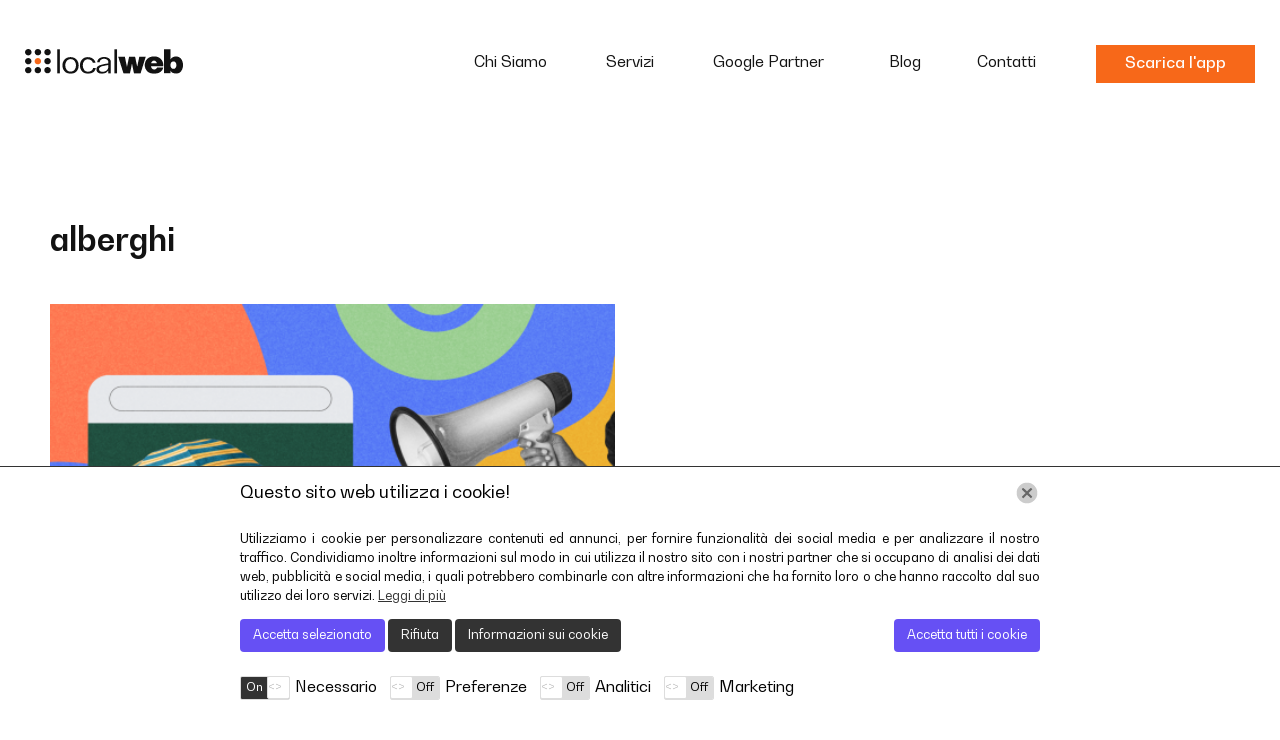

--- FILE ---
content_type: text/html; charset=UTF-8
request_url: https://www.localweb.it/tag/alberghi/
body_size: 11862
content:
<!doctype html>
<html lang="it-IT">
<head>
<meta charset="utf-8">
<meta http-equiv="X-UA-Compatible" content="IE=edge">
<meta name="viewport" content="width=device-width, initial-scale=1"/>
<link rel="icon" href="https://www.localweb.it/wp-content/themes/localweb/img/favicon.png">
<link rel="apple-touch-icon" sizes="180x180" href="https://www.localweb.it/wp-content/themes/localweb/img/favicon-180x180.png">
<!--[if IE]><link rel="shortcut icon" href="https://www.localweb.it/wp-content/themes/localweb/img/favicon.ico"><![endif]-->
<meta name='robots' content='index, follow, max-image-preview:large, max-snippet:-1, max-video-preview:-1'/>
<title>alberghi Archivi - Local Web</title>
<link rel="canonical" href="https://www.localweb.it/tag/alberghi/"/>
<meta property="og:locale" content="it_IT"/>
<meta property="og:type" content="article"/>
<meta property="og:title" content="alberghi Archivi - Local Web"/>
<meta property="og:url" content="https://www.localweb.it/tag/alberghi/"/>
<meta property="og:site_name" content="Local Web"/>
<meta name="twitter:card" content="summary_large_image"/>
<meta name="twitter:site" content="@LocalwebIt"/>
<script type="application/ld+json" class="yoast-schema-graph">{"@context":"https://schema.org","@graph":[{"@type":"CollectionPage","@id":"https://www.localweb.it/tag/alberghi/","url":"https://www.localweb.it/tag/alberghi/","name":"alberghi Archivi - Local Web","isPartOf":{"@id":"https://www.localweb.it/#website"},"primaryImageOfPage":{"@id":"https://www.localweb.it/tag/alberghi/#primaryimage"},"image":{"@id":"https://www.localweb.it/tag/alberghi/#primaryimage"},"thumbnailUrl":"https://www.localweb.it/wp-content/uploads/2023/05/Blog-Maj.png","breadcrumb":{"@id":"https://www.localweb.it/tag/alberghi/#breadcrumb"},"inLanguage":"it-IT"},{"@type":"ImageObject","inLanguage":"it-IT","@id":"https://www.localweb.it/tag/alberghi/#primaryimage","url":"https://www.localweb.it/wp-content/uploads/2023/05/Blog-Maj.png","contentUrl":"https://www.localweb.it/wp-content/uploads/2023/05/Blog-Maj.png","width":2560,"height":1536,"caption":"strategie-marketing-per-gli-hotel"},{"@type":"BreadcrumbList","@id":"https://www.localweb.it/tag/alberghi/#breadcrumb","itemListElement":[{"@type":"ListItem","position":1,"name":"Home","item":"https://www.localweb.it/"},{"@type":"ListItem","position":2,"name":"alberghi"}]},{"@type":"WebSite","@id":"https://www.localweb.it/#website","url":"https://www.localweb.it/","name":"Local Web","description":"La tua web marketing agency a Milano","publisher":{"@id":"https://www.localweb.it/#organization"},"potentialAction":[{"@type":"SearchAction","target":{"@type":"EntryPoint","urlTemplate":"https://www.localweb.it/?s={search_term_string}"},"query-input":{"@type":"PropertyValueSpecification","valueRequired":true,"valueName":"search_term_string"}}],"inLanguage":"it-IT"},{"@type":"Organization","@id":"https://www.localweb.it/#organization","name":"Local Web","url":"https://www.localweb.it/","logo":{"@type":"ImageObject","inLanguage":"it-IT","@id":"https://www.localweb.it/#/schema/logo/image/","url":"https://www.localweb.it/wp-content/uploads/2022/03/lw-logo.png","contentUrl":"https://www.localweb.it/wp-content/uploads/2022/03/lw-logo.png","width":1200,"height":191,"caption":"Local Web"},"image":{"@id":"https://www.localweb.it/#/schema/logo/image/"},"sameAs":["https://www.facebook.com/pages/Local-Web/309123805892504","https://x.com/LocalwebIt","https://www.instagram.com/wearelocalweb/","https://www.linkedin.com/company/3485620"]}]}</script>
<style id='wp-img-auto-sizes-contain-inline-css'>img:is([sizes=auto i],[sizes^="auto," i]){contain-intrinsic-size:3000px 1500px}</style>
<style id='classic-theme-styles-inline-css'>.wp-block-button__link{color:#fff;background-color:#32373c;border-radius:9999px;box-shadow:none;text-decoration:none;padding:calc(.667em + 2px) calc(1.333em + 2px);font-size:1.125em}.wp-block-file__button{background:#32373c;color:#fff;text-decoration:none}</style>
<link rel="stylesheet" type="text/css" href="//www.localweb.it/wp-content/cache/wpfc-minified/7nes0bfw/c046e.css" media="all"/>
<link rel="https://api.w.org/" href="https://www.localweb.it/wp-json/"/><link rel="alternate" title="JSON" type="application/json" href="https://www.localweb.it/wp-json/wp/v2/tags/159"/>
<script data-wpfc-render="false">(function(){let events=["mousemove", "wheel", "scroll", "touchstart", "touchmove"];let fired=false;events.forEach(function(event){window.addEventListener(event, function(){if(fired===false){fired=true;setTimeout(function(){
!function(f,b,e,v,n,t,s){if(f.fbq)return;n=f.fbq=function(){n.callMethod?
n.callMethod.apply(n,arguments):n.queue.push(arguments)};
if(!f._fbq)f._fbq=n;n.push=n;n.loaded=!0;n.version='2.0';
n.queue=[];t=b.createElement(e);t.async=!0;
t.src=v;s=b.getElementsByTagName(e)[0];
s.parentNode.insertBefore(t,s)}(window,document,'script',
'https://connect.facebook.net/en_US/fbevents.js');
fbq('init', '1878302822364735');
fbq('track', 'PageView');
}, 100);}},{once: true});});})();</script>
<noscript>
<img height="1" width="1" src="https://www.facebook.com/tr?id=1878302822364735&amp;ev=PageView &amp;noscript=1"/>
</noscript>
<script>let ad_user_data='granted';
let ad_personalization='granted';
let analytics_storage='granted';
let ad_storage='granted';
let isGtmTag='GTM'==='GTM';
let gtmScriptSrc="https://www.googletagmanager.com/gtm.js?id=GTM-T3HPRKJ";
window.dataLayer=window.dataLayer||[];
function gtag(){
dataLayer.push(arguments);
}
gtag('consent', 'default', {
'ad_user_data': ad_user_data,
'ad_personalization': ad_personalization,
'analytics_storage': analytics_storage,
'ad_storage': ad_storage,
'wait_for_update': 500,
});
if(isGtmTag){
dataLayer.push({
'gtm.start': new Date().getTime(),
'event': 'gtm.js'
});
}else{
gtag('js', new Date());
gtag('config', 'GTM-T3HPRKJ');
gtmScriptSrc="https://www.googletagmanager.com/gtag/js?id=GTM-T3HPRKJ";
}
window.addEventListener("LwAioCookieConsentOnAcceptAll", function(e){
gtag("consent", "update", {
ad_user_data: "granted",
ad_personalization: "granted",
ad_storage: "granted",
analytics_storage: "granted",
});
loadGtmScript(gtmScriptSrc);
});
window.addEventListener("LwAioCookieConsentOnAccept", function(e){
ad_user_data=e.detail.lwaio_consent_preferences.marketing==="yes" ? 'granted':'denied';
ad_personalization=e.detail.lwaio_consent_preferences.marketing==="yes" ? 'granted':'denied';
analytics_storage=e.detail.lwaio_consent_preferences.analytics==="yes" ? 'granted':'denied';
ad_storage=(ad_user_data==='granted'||ad_personalization==='granted'||analytics_storage==='granted') ? 'granted':'denied';
gtag("consent", "update", {
ad_user_data: ad_user_data,
ad_personalization: ad_personalization,
analytics_storage: analytics_storage,
ad_storage: ad_storage,
});
loadGtmScript(gtmScriptSrc);
});
window.addEventListener("LwAioCookieConsentOnReject", function(e){
gtag("consent", "update", {
ad_user_data: "denied",
ad_personalization: "denied",
analytics_storage: "denied",
ad_storage: "denied",
});
});
if(ad_storage==='granted'){
loadGtmScript(gtmScriptSrc);
}
function loadGtmScript(gtmScriptSrc){
let gtmScript=document.createElement("script");
gtmScript.async=true;
gtmScript.src=gtmScriptSrc;
let firstScript=document.getElementsByTagName('script')[0];
firstScript.parentNode.insertBefore(gtmScript, firstScript);
}</script>
<style id="wp-custom-css">.accetto-termini-contact{padding-top:1em;}
.accetto-termini-contact a, .accetto-termini-subscribe a{text-decoration:underline;}
.accetto-termini-contact .wpcf7-list-item-label, .accetto-termini-subscribe .wpcf7-list-item-label{padding-left:0.5em;}
.accetto-termini-subscribe{position:relative;display:inline-block;float:left;padding-top:1em;}</style>
<script data-wpfc-render="false">var Wpfcll={s:[],osl:0,scroll:false,i:function(){Wpfcll.ss();window.addEventListener('load',function(){let observer=new MutationObserver(mutationRecords=>{Wpfcll.osl=Wpfcll.s.length;Wpfcll.ss();if(Wpfcll.s.length > Wpfcll.osl){Wpfcll.ls(false);}});observer.observe(document.getElementsByTagName("html")[0],{childList:true,attributes:true,subtree:true,attributeFilter:["src"],attributeOldValue:false,characterDataOldValue:false});Wpfcll.ls(true);});window.addEventListener('scroll',function(){Wpfcll.scroll=true;Wpfcll.ls(false);});window.addEventListener('resize',function(){Wpfcll.scroll=true;Wpfcll.ls(false);});window.addEventListener('click',function(){Wpfcll.scroll=true;Wpfcll.ls(false);});},c:function(e,pageload){var w=document.documentElement.clientHeight || body.clientHeight;var n=0;if(pageload){n=0;}else{n=(w > 800) ? 800:200;n=Wpfcll.scroll ? 800:n;}var er=e.getBoundingClientRect();var t=0;var p=e.parentNode ? e.parentNode:false;if(typeof p.getBoundingClientRect=="undefined"){var pr=false;}else{var pr=p.getBoundingClientRect();}if(er.x==0 && er.y==0){for(var i=0;i < 10;i++){if(p){if(pr.x==0 && pr.y==0){if(p.parentNode){p=p.parentNode;}if(typeof p.getBoundingClientRect=="undefined"){pr=false;}else{pr=p.getBoundingClientRect();}}else{t=pr.top;break;}}};}else{t=er.top;}if(w - t+n > 0){return true;}return false;},r:function(e,pageload){var s=this;var oc,ot;try{oc=e.getAttribute("data-wpfc-original-src");ot=e.getAttribute("data-wpfc-original-srcset");originalsizes=e.getAttribute("data-wpfc-original-sizes");if(s.c(e,pageload)){if(oc || ot){if(e.tagName=="DIV" || e.tagName=="A" || e.tagName=="SPAN"){e.style.backgroundImage="url("+oc+")";e.removeAttribute("data-wpfc-original-src");e.removeAttribute("data-wpfc-original-srcset");e.removeAttribute("onload");}else{if(oc){e.setAttribute('src',oc);}if(ot){e.setAttribute('srcset',ot);}if(originalsizes){e.setAttribute('sizes',originalsizes);}if(e.getAttribute("alt") && e.getAttribute("alt")=="blank"){e.removeAttribute("alt");}e.removeAttribute("data-wpfc-original-src");e.removeAttribute("data-wpfc-original-srcset");e.removeAttribute("data-wpfc-original-sizes");e.removeAttribute("onload");if(e.tagName=="IFRAME"){var y="https://www.youtube.com/embed/";if(navigator.userAgent.match(/\sEdge?\/\d/i)){e.setAttribute('src',e.getAttribute("src").replace(/.+\/templates\/youtube\.html\#/,y));}e.onload=function(){if(typeof window.jQuery !="undefined"){if(jQuery.fn.fitVids){jQuery(e).parent().fitVids({customSelector:"iframe[src]"});}}var s=e.getAttribute("src").match(/templates\/youtube\.html\#(.+)/);if(s){try{var i=e.contentDocument || e.contentWindow;if(i.location.href=="about:blank"){e.setAttribute('src',y+s[1]);}}catch(err){e.setAttribute('src',y+s[1]);}}}}}}else{if(e.tagName=="NOSCRIPT"){if(typeof window.jQuery !="undefined"){if(jQuery(e).attr("data-type")=="wpfc"){e.removeAttribute("data-type");jQuery(e).after(jQuery(e).text());}}}}}}catch(error){console.log(error);console.log("==>",e);}},ss:function(){var i=Array.prototype.slice.call(document.getElementsByTagName("img"));var f=Array.prototype.slice.call(document.getElementsByTagName("iframe"));var d=Array.prototype.slice.call(document.getElementsByTagName("div"));var a=Array.prototype.slice.call(document.getElementsByTagName("a"));var s=Array.prototype.slice.call(document.getElementsByTagName("span"));var n=Array.prototype.slice.call(document.getElementsByTagName("noscript"));this.s=i.concat(f).concat(d).concat(a).concat(s).concat(n);},ls:function(pageload){var s=this;[].forEach.call(s.s,function(e,index){s.r(e,pageload);});}};document.addEventListener('DOMContentLoaded',function(){wpfci();});function wpfci(){Wpfcll.i();}</script>
</head>
<body>
<header>
<div class="my-container-large">
<div class="header-row">
<a class="logo-header" href="https://www.localweb.it"><img src="https://www.localweb.it/wp-content/themes/localweb/img/logo1.svg" alt="logo"></a>
<div class="header-right">
<nav> 
<a href="https://itunes.apple.com/al/app/my-localweb/id1094286698" class="standard-button1 header-getapp" target="_blank" onclick="gtag('event','click', {'event_category':'Button GetApp Header','event_label':'Button GetApp Header'});">Scarica l'app</a>
<button class="grt-mobile-button"><span class="line1"></span><span class="line2"></span><span class="line3"></span></button>
<div class="menu-holder">
<ul class="grt-menu">
<li><a href="https://www.localweb.it/wearelocalweb/" data-title="Chi Siamo">Chi Siamo</a></li>
<li class="grt-dropdown"><a data-title="Servizi">Servizi</a> <ul class="grt-dropdown-list"> <div class="menu-col-1"> <div class="submenu-section"> <a class="submenu-title" href="https://www.localweb.it/developers/">Developers</a></div></div><div class="menu-col-2"> <div class="submenu-section"> <h3 class="submenu-title">PUBBLICITÀ</h3> <a class="submenu-link" href="https://www.localweb.it/google-ads/">Google Ads</a> <a class="submenu-link" href="https://www.localweb.it/social-media/">Facebook/ Instagram ads</a></div><div class="submenu-section"> <h3 class="submenu-title">Reputazione Online</h3> <a class="submenu-link" href="https://www.localweb.it/my-reputation/">My Reputation</a></div></div><div class="menu-col-3"> <div class="submenu-section"> <h3 class="submenu-title">Presenza Online</h3> <a class="submenu-link" href="https://www.localweb.it/sito-web/">Sito Web</a> <a class="submenu-link" href="https://www.localweb.it/web-instant-messenger/">Web Instant Messenger</a> <a class="submenu-link" href="https://www.localweb.it/google-my-business/">Google My Business</a> <a class="submenu-link" href="https://www.localweb.it/virtual-tour/">Virtual Tour</a></div><div class="submenu-section"> <a class="submenu-title-l" href="javascript:void(0)">Brand Box</a></div></div><div class="menu-col-4"> <div class="submenu-section"> <h3 class="submenu-title">Monitoraggio</h3> <a class="submenu-link" href="https://www.localweb.it/clic-e-chiama/">Clic e Chiama</a></li> <a class="submenu-link" href="https://www.localweb.it/my-localweb-app/">My LocalWeb</a></li></div><div class="submenu-section"> <a class="submenu-title-l" href="https://www.localweb.it/seo/">SEO</a></div><div class="submenu-section"> <a class="submenu-title-l" href="https://www.localweb.it/local-service-ads/">LSA</a></div></div><div class="menu-col-5">
<div class="submenu-image"> <img src="https://www.localweb.it/wp-content/themes/localweb/img/client-menu.png" alt="image"> <h4>Ultimi progetti / Bantof</h4></div></div></ul>
</li>
<li><a href="https://www.localweb.it/google-partner/" data-title="Google Partner">Google Partner</a></li>
<li><a href="https://www.localweb.it/blog/" data-title="Blog">Blog</a></li>
<li><a href="https://www.localweb.it/contatti/" data-title="Contatti">Contatti</a></li>
</ul></div></nav></div></div></div></header>
<section class="blog-main-first-section">
<div class="my-container-small">
<h1 class="page-main-title">alberghi</h1>
<div class="row-50px">
<div class="col33-l col50-m col100-s">
<div class="blog-main-first-section-col"> <a href="https://www.localweb.it/lestate-si-avvicina-ecco-le-migliori-strategie-marketing-per-gli-hotel/"><img alt="blank" onload="Wpfcll.r(this,true);" src="https://www.localweb.it/wp-content/plugins/wp-fastest-cache-premium/pro/images/blank.gif" data-wpfc-original-src="https://www.localweb.it/wp-content/uploads/2023/05/Blog-Maj-500x300.png"> <span>L’estate si avvicina: ecco le migliori strategie marketing per gli hotel</span> </a></div></div></div><div class="nav-bottom-row">
<div class="nav-bottom-col"></div><div class="nav-bottom-col"></div></div></div></section>
<div class="marque-text-container">
<div class="marque-text"> <h2>clic e chiama <span class="under1"></span> pubblicità <span class="under1"></span> website <span class="under1"></span> localweb app <span class="under1"></span> virtual tour <span class="under1"></span> my reputation <span class="under1"></span> google ads <span class="under1"></span> SEO <span class="under1"></span> LSA</h2></div><div class="marque-text2"> <h2>localweb app <span class="under1"></span> virtual tour <span class="under1"></span> my reputation <span class="under1"></span> google ads <span class="under1"></span> clic e chiama <span class="under1"></span> pubblicità <span class="under1"></span> website <span class="under1"></span> SEO <span class="under1"></span> LSA</h2></div></div><section class="subscribe-section">
<div class="my-container-small">
<div class="subscribe-box">
<div class="subscribe-top-row"> <h2>Vuoi conoscere le ultime <br>tecniche di marketing <br>per la tua attività?</h2> <img onload="Wpfcll.r(this,true);" src="https://www.localweb.it/wp-content/plugins/wp-fastest-cache-premium/pro/images/blank.gif" data-wpfc-original-src="https://www.localweb.it/wp-content/themes/localweb/img/subs-back.png" alt="image"></div><div class="subscribe-bottom-row">
<div class="wpcf7 no-js" id="wpcf7-f86-o1" lang="en-US" dir="ltr" data-wpcf7-id="86">
<div class="screen-reader-response"><p role="status" aria-live="polite" aria-atomic="true"></p> <ul></ul></div><form action="/tag/alberghi/#wpcf7-f86-o1" method="post" class="wpcf7-form init use-floating-validation-tip wpcf7-acceptance-as-validation" aria-label="Contact form" novalidate="novalidate" data-status="init">
<fieldset class="hidden-fields-container"><input type="hidden" name="_wpcf7" value="86" /><input type="hidden" name="_wpcf7_version" value="6.1.4" /><input type="hidden" name="_wpcf7_locale" value="en_US" /><input type="hidden" name="_wpcf7_unit_tag" value="wpcf7-f86-o1" /><input type="hidden" name="_wpcf7_container_post" value="0" /><input type="hidden" name="_wpcf7_posted_data_hash" value="" /><input type="hidden" name="_wpcf7_recaptcha_response" value="" />
</fieldset>
<div class="subscribe-bottom-row">
<input size="40" maxlength="400" class="wpcf7-form-control wpcf7-email wpcf7-validates-as-required wpcf7-text wpcf7-validates-as-email" aria-required="true" aria-invalid="false" placeholder="Inserisci la tua mail" value="" type="email" name="your-email" />
<input class="wpcf7-form-control wpcf7-hidden" value="si" type="hidden" name="subscribe" />
<div class="accetto-termini-subscribe"> <span class="wpcf7-form-control wpcf7-acceptance"><span class="wpcf7-list-item"><label><input type="checkbox" name="acceptance-termini" value="1" aria-invalid="false" /><span class="wpcf7-list-item-label">Accetto il trattamento dei dati personali come da <a href="https://www.localweb.it/informativa-trattamento-dati/" target="_blank" alt="Informativa">informativa</a>.</span></label></span></span></div><input class="wpcf7-form-control wpcf7-submit has-spinner" type="submit" value="Invia" /></div><p style="display: none !important;" class="akismet-fields-container" data-prefix="_wpcf7_ak_"><label>&#916;<textarea name="_wpcf7_ak_hp_textarea" cols="45" rows="8" maxlength="100"></textarea></label><input type="hidden" id="ak_js_1" name="_wpcf7_ak_js" value="121"/></p><div class="wpcf7-response-output" aria-hidden="true"></div></form></div></div></div></div></section>
<section class="pre-footer">
<div class="my-container-small">
<div class="row-pre-footer">
<div class="col-pre-footer"> <h2>Agenzia</h2> <ul class="pre-footer-links"> <li><a href="https://www.localweb.it/wearelocalweb/">Chi Siamo</a></li> <li><a href="https://www.localweb.it/wearelocalweb/">Staff</a></li> <li><a href="https://www.localweb.it/google-partner/">Partners</a></li> <li><a href="https://www.localweb.it/contatti/">Contatti</a></li> </ul></div><div class="col-pre-footer"> <h2>Certificazioni</h2> <ul class="pre-footer-links"> <li><a href="#" target="_blank" rel="noreferrer">Google Partner</a></li> <li><a href="https://www.google.com/streetview/" target="_blank" rel="noreferrer">Google Street View Certified</a></li> <li><a href="https://ads.microsoft.com/" target="_blank" rel="noreferrer">Bing Ads Certified</a></li> <li><a href="https://seller.alibaba.com/?spm=a27am.13680033.0.0.7ee9aeb60R78t0&tracelog=CGSpage&country=CN&type=Website_visit&joinSource=alibaba&language=en_US&tenantId=US" rel="noreferrer" target="_blank">Alibaba Service Partner</a></li> </ul></div><div class="col-pre-footer"> <h2 class="hide-desktop">Legal</h2> <ul class="pre-footer-links"> <li><a href="https://www.localweb.it/privacy-policy-localweb/">Privacy Policy</a></li> <li><a href="https://www.localweb.it/informativa-trattamento-dati/">Informativa Trattamento Dati</a></li> <li><a href="https://support.google.com/adwordspolicy/answer/6086450?hl=it" target="_blank">Norme per Terze Parti di Google</a></li> <li><a href="https://www.localweb.it/informativa-privacy-dellapp/">Informativa Privacy Dell'App</a></li> <li><a href="https://rulechannel.alibaba.com/icbu#/rules" target="_blank">Condizioni di Utilizzo Alibaba.com</a></li> </ul></div><div class="col-pre-footer-last"> <h3>Digital Agency a Milano,<br> dedicata alle piccole e medie <br> imprese che vogliono <br> aumentare la loro visibilità. </h3> <a href="https://www.localweb.it/contatti/">Contattaci</a></div></div></div></section>
<footer class="my-footer">
<div class="my-container-small"> <ul> <li><a href="https://www.facebook.com/pages/Local-Web/309123805892504" target="_blank" rel="noreferrer"><img onload="Wpfcll.r(this,true);" src="https://www.localweb.it/wp-content/plugins/wp-fastest-cache-premium/pro/images/blank.gif" data-wpfc-original-src="https://www.localweb.it/wp-content/themes/localweb/img/social-fb.svg" alt="icon"></a></li> <li><a href="https://www.instagram.com/wearelocalweb/" target="_blank" rel="noreferrer"><img onload="Wpfcll.r(this,true);" src="https://www.localweb.it/wp-content/plugins/wp-fastest-cache-premium/pro/images/blank.gif" data-wpfc-original-src="https://www.localweb.it/wp-content/themes/localweb/img/social-in.svg" alt="icon"></a></li> <li><a href="https://www.linkedin.com/company/3485620" target="_blank" rel="noreferrer"><img onload="Wpfcll.r(this,true);" src="https://www.localweb.it/wp-content/plugins/wp-fastest-cache-premium/pro/images/blank.gif" data-wpfc-original-src="https://www.localweb.it/wp-content/themes/localweb/img/social-li.svg" alt="icon"></a></li> <li><a href="https://twitter.com/LocalwebIt" target="_blank" rel="noreferrer"><img onload="Wpfcll.r(this,true);" src="https://www.localweb.it/wp-content/plugins/wp-fastest-cache-premium/pro/images/blank.gif" data-wpfc-original-src="https://www.localweb.it/wp-content/themes/localweb/img/social-tw.svg" alt="icon"></a></li> </ul> <p>LOCALWEB S.R.L. con Sede Amministrativa: Milano, via Cerva 31 - Sede Legale: Piazza delle Erbe 47 - 39100 Bolzano (BZ) <br>P. IVA - C. F. 08370950969 Cap. soc. euro 1.000.000,00 i.v. ,N. REA BZ - 213651 www.localweb.it <br>È Vietata la Riproduzione, anche solo Parziale, di Contenuti e Grafica</p></div></footer>
<div id="popup-contact" class="popup-hidden">
<div class="popup-overlay"></div><div class="popup-content">
<button id="popup-close">&times;</button>
<div class="banner-section"></div><div class="form-section">
<div class="popup-form">
<h2>Parla con noi</h2>
<p>Ti aiutiamo a raggiungere nuovi clienti con strategie di marketing personalizzate e innovative</p>
<div class="wpcf7 no-js" id="wpcf7-f69781-o2" lang="it-IT" dir="ltr" data-wpcf7-id="69781">
<div class="screen-reader-response"><p role="status" aria-live="polite" aria-atomic="true"></p> <ul></ul></div><form action="/tag/alberghi/#wpcf7-f69781-o2" method="post" class="wpcf7-form init" aria-label="Modulo di contatto" novalidate="novalidate" data-status="init">
<fieldset class="hidden-fields-container"><input type="hidden" name="_wpcf7" value="69781" /><input type="hidden" name="_wpcf7_version" value="6.1.4" /><input type="hidden" name="_wpcf7_locale" value="it_IT" /><input type="hidden" name="_wpcf7_unit_tag" value="wpcf7-f69781-o2" /><input type="hidden" name="_wpcf7_container_post" value="0" /><input type="hidden" name="_wpcf7_posted_data_hash" value="" /><input type="hidden" name="_wpcf7_recaptcha_response" value="" />
</fieldset>
<input size="40" maxlength="400" class="wpcf7-form-control wpcf7-text wpcf7-validates-as-required" aria-required="true" aria-invalid="false" placeholder="Nome Cognome*" value="" type="text" name="your-name" />
<input size="40" maxlength="400" class="wpcf7-form-control wpcf7-tel wpcf7-validates-as-required wpcf7-text wpcf7-validates-as-tel" aria-required="true" aria-invalid="false" placeholder="Numero di Telefono*" value="" type="tel" name="your-phone" />
<input size="40" maxlength="400" class="wpcf7-form-control wpcf7-email wpcf7-validates-as-required wpcf7-text wpcf7-validates-as-email" aria-required="true" aria-invalid="false" placeholder="Email*" value="" type="email" name="your-email" />
<textarea cols="40" rows="10" maxlength="2000" class="wpcf7-form-control wpcf7-textarea wpcf7-validates-as-required" aria-required="true" aria-invalid="false" placeholder="Messaggio*" name="your-message"></textarea>
<input class="wpcf7-form-control wpcf7-submit has-spinner" type="submit" value="Richiedi contatto" /><p style="display: none !important;" class="akismet-fields-container" data-prefix="_wpcf7_ak_"><label>&#916;<textarea name="_wpcf7_ak_hp_textarea" cols="45" rows="8" maxlength="100"></textarea></label><input type="hidden" id="ak_js_2" name="_wpcf7_ak_js" value="30"/></p><div class="wpcf7-response-output" aria-hidden="true"></div></form></div></div></div></div></div><style>.grecaptcha-badge{visibility:hidden !important}</style>
<div id="lwaio-consent-bar" class="lwaio lwaio-banner lwaio-default">
<div class="lwaio_messagebar_content">
<h3 class="lwaio_messagebar_head">Questo sito web utilizza i cookie!</h3>
<button id="cookie_action_close_banner" class="lwaio_action_button btn" tabindex="0" aria-label="Chiudi" data-lwaio_action="close_banner"></button>
<div class="group-description" tabindex="0"> <p class="lwaio">Utilizziamo i cookie per personalizzare contenuti ed annunci, per fornire funzionalità dei social media e per analizzare il nostro traffico. Condividiamo inoltre informazioni sul modo in cui utilizza il nostro sito con i nostri partner che si occupano di analisi dei dati web, pubblicità e social media, i quali potrebbero combinarle con altre informazioni che ha fornito loro o che hanno raccolto dal suo utilizzo dei loro servizi. <a id="cookie_action_link" href="/cookies" target="_blank">Leggi di più</a> </p></div><div class="lwaio group-description-buttons"> <button id="cookie_action_accept" class="lwaio_action_button btn" tabindex="0" data-lwaio_action="accept">Accetta selezionato</button> <button id="cookie_action_reject" class="lwaio_action_button btn" tabindex="0" data-lwaio_action="reject">Rifiuta</button> <button id="cookie_action_settings" class="lwaio_action_button btn" tabindex="0" data-lwaio_action="show_settings">Informazioni sui cookie</button> <button id="cookie_action_accept_all" class="lwaio_action_button btn" tabindex="0" data-lwaio_action="accept_all">Accetta tutti i cookie</button></div><div class="lwaio group-switch-buttons">
<div class="lwaio_buttons_wrapper">
<div class="button-secondary lwaio-custom-switch custom-switch-disabled">
<input type="checkbox" id="lwaio_button_necessary" class="lwaio-custom-switch-checkbox" disabled="disabled" checked="checked" value="necessary">
<label class="lwaio-custom-switch-label" for="lwaio_button_necessary">
<div class="lwaio-custom-switch-inner disabled"></div><div class="lwaio-custom-switch-switch"></div></label></div><label class="switch-desc" for="lwaio_button_necessary">Necessario</label></div><div class="lwaio_buttons_wrapper">
<div class="button-secondary lwaio-custom-switch">
<input type="checkbox" id="lwaio_button_preferences" class="lwaio-custom-switch-checkbox" tabindex="0"  value="preferences">
<label class="lwaio-custom-switch-label" for="lwaio_button_preferences">
<div class="lwaio-custom-switch-inner"></div><div class="lwaio-custom-switch-switch"></div></label></div><label class="switch-desc" for="lwaio_button_preferences">Preferenze</label></div><div class="lwaio_buttons_wrapper">
<div class="button-secondary lwaio-custom-switch">
<input type="checkbox" id="lwaio_button_analytics" class="lwaio-custom-switch-checkbox" tabindex="0"  value="analytics">
<label class="lwaio-custom-switch-label" for="lwaio_button_analytics">
<div class="lwaio-custom-switch-inner"></div><div class="lwaio-custom-switch-switch"></div></label></div><label class="switch-desc" for="lwaio_button_analytics">Analitici</label></div><div class="lwaio_buttons_wrapper">
<div class="button-secondary lwaio-custom-switch">
<input type="checkbox" id="lwaio_button_marketing" class="lwaio-custom-switch-checkbox" tabindex="0"  value="marketing">
<label class="lwaio-custom-switch-label" for="lwaio_button_marketing">
<div class="lwaio-custom-switch-inner"></div><div class="lwaio-custom-switch-switch"></div></label></div><label class="switch-desc" for="lwaio_button_marketing">Marketing</label></div></div></div><div class="lwaio_messagebar_detail" style="display:none;max-width:1000px;">
<div id="lwaio_messagebar_detail_body">
<div id="lwaio_consent_tabs"> <a id="lwaio_consent_tabs_overview" class="lwaio_consent_tab lwaio_consent_tab_item_selected" tabindex="0" href="javascript:void(0)">Dichiarazione sui cookie</a> <a id="lwaio_consent_tabs_about" class="lwaio_consent_tab" tabindex="0" href="javascript:void(0)">Informazioni sui cookie</a></div><div id="lwaio_consent">
<div id="lwaio_consent_overview" style="display:block;">
<div id="lwaio_consent_overview_cookie_container">
<div id="lwaio_consent_overview_cookie_container_types"> <a data-target="lwaio_consent_cookie_tabs_necessary" id="lwaio_consent_overview_cookie_container_necessary" class="lwaio_consent_overview_cookie_container_types lwaio_consent_overview_cookie_container_type_selected" tabindex="0" href="javascript:void(0)">Necessario (5)</a> <a data-target="lwaio_consent_cookie_tabs_preferences" id="lwaio_consent_overview_cookie_container_preferences" class="lwaio_consent_overview_cookie_container_types" tabindex="0" href="javascript:void(0)">Preferenze (0)</a> <a data-target="lwaio_consent_cookie_tabs_analytics" id="lwaio_consent_overview_cookie_container_analytics" class="lwaio_consent_overview_cookie_container_types" tabindex="0" href="javascript:void(0)">Analitici (2)</a> <a data-target="lwaio_consent_cookie_tabs_marketing" id="lwaio_consent_overview_cookie_container_marketing" class="lwaio_consent_overview_cookie_container_types" tabindex="0" href="javascript:void(0)">Marketing (0)</a></div><div id="lwaio_consent_overview_cookie_container_type_details">
<div id="lwaio_consent_cookie_tabs_necessary" tabindex="0" style="display:block;" class="lwaio_consent_cookie_type_details">
<div class="lwaio_consent_cookie_type_intro"> I cookie necessari aiutano a rendere fruibile un sito web abilitando le funzioni di base come la navigazione della pagina e l'accesso alle aree protette del sito. Il sito web non può funzionare correttamente senza questi cookie.</div><div class="lwaio_consent_cookie_type_table_container"> <table id="lwaio_messagebar_detail_table_necessary" class="lwaio_consent_cookie_type_table"> <thead> <tr> <th scope="col">Nome</th> <th scope="col">Dominio</th> <th scope="col">Scopo</th> <th scope="col">Scadenza</th> <th scope="col">Tipo</th> </tr> </thead> <tbody> <tr> <td title="lwaio_consent_acted">lwaio_consent_acted</td> <td title="www.localweb.it">www.localweb.it</td> <td title="Utilizzato per determinare se l&#039;utente ha eseguito un&#039;azione sul banner di consenso.">Utilizzato per determinare se l&#039;utente ha eseguito un&#039;azione sul banner di consenso.</td> <td title="1 anno">1 anno</td> <td title="HTTP">HTTP</td> </tr> <tr> <td title="lwaio_consent_preferences">lwaio_consent_preferences</td> <td title="www.localweb.it">www.localweb.it</td> <td title="Preferenze consenso cookie.">Preferenze consenso cookie.</td> <td title="1 anno">1 anno</td> <td title="HTTP">HTTP</td> </tr> <tr> <td title="_grecaptcha">_grecaptcha</td> <td title=".www.localweb.it">.www.localweb.it</td> <td title="Questo cookie è impostato da reCAPTCHA. Il cookie viene utilizzato tra esseri umani e robot e memorizza il consenso dell&#039;utente per i cookie.">Questo cookie è impostato da reCAPTCHA. Il cookie viene utilizzato tra esseri umani e robot e memorizza il consenso dell&#039;utente per i cookie.</td> <td title="persistent">persistent</td> <td title="HTML">HTML</td> </tr> <tr> <td title="rc::b">rc::b</td> <td title="https://www.google.com">https://www.google.com</td> <td title="Questo cookie viene utilizzato per distinguere tra esseri umani e bot.">Questo cookie viene utilizzato per distinguere tra esseri umani e bot.</td> <td title="session">session</td> <td title="HTML">HTML</td> </tr> <tr> <td title="rc::c">rc::c</td> <td title="https://www.google.com">https://www.google.com</td> <td title="Questo cookie viene utilizzato per distinguere tra esseri umani e bot.">Questo cookie viene utilizzato per distinguere tra esseri umani e bot.</td> <td title="session">session</td> <td title="HTML">HTML</td> </tr> </tbody> </table></div></div><div id="lwaio_consent_cookie_tabs_preferences" tabindex="0" style="display:none;" class="lwaio_consent_cookie_type_details">
<div class="lwaio_consent_cookie_type_intro"> I cookie di preferenza consentono a un sito Web di ricordare informazioni che modificano il modo in cui il sito Web si comporta o appare, come la tua lingua preferita o la regione in cui ti trovi.</div><div class="lwaio_consent_cookie_type_table_container"> Non utilizziamo cookie di questo tipo.</div></div><div id="lwaio_consent_cookie_tabs_analytics" tabindex="0" style="display:none;" class="lwaio_consent_cookie_type_details">
<div class="lwaio_consent_cookie_type_intro"> I cookie analitici aiutano i proprietari dei siti Web a comprendere come i visitatori interagiscono con i siti raccogliendo e segnalando informazioni in modo anonimo.</div><div class="lwaio_consent_cookie_type_table_container"> <table id="lwaio_messagebar_detail_table_analytics" class="lwaio_consent_cookie_type_table"> <thead> <tr> <th scope="col">Nome</th> <th scope="col">Dominio</th> <th scope="col">Scopo</th> <th scope="col">Scadenza</th> <th scope="col">Tipo</th> </tr> </thead> <tbody> <tr> <td title="_ga">_ga</td> <td title=".www.localweb.it">.www.localweb.it</td> <td title="Questo cookie è installato da Google Analytics. Il cookie viene utilizzato per calcolare i dati di visitatori, sessioni e campagne e tenere traccia dell&#039;utilizzo del sito per il report analitico del sito. I cookie memorizzano le informazioni in modo anonimo e assegnano un numero generato in modo casuale per identificare visitatori unici.">Questo cookie è installato da Google Analytics. Il cookie viene utilizzato per calcolare i dati di visitatori, sessioni e campagne e tenere traccia dell&#039;utilizzo del sito per il report analitico del sito. I cookie memorizzano le informazioni in modo anonimo e assegnano un numero generato in modo casuale per identificare visitatori unici.</td> <td title="2 anni">2 anni</td> <td title="HTTP">HTTP</td> </tr> <tr> <td title="_ga_#">_ga_#</td> <td title=".www.localweb.it">.www.localweb.it</td> <td title="Utilizzato da Google Analytics per raccogliere dati sul numero di volte in cui un utente ha visitato il sito web nonché le date della prima e dell&#039;ultima visita.">Utilizzato da Google Analytics per raccogliere dati sul numero di volte in cui un utente ha visitato il sito web nonché le date della prima e dell&#039;ultima visita.</td> <td title="2 anni">2 anni</td> <td title="HTTP">HTTP</td> </tr> </tbody> </table></div></div><div id="lwaio_consent_cookie_tabs_marketing" tabindex="0" style="display:none;" class="lwaio_consent_cookie_type_details">
<div class="lwaio_consent_cookie_type_intro"> I cookie di marketing vengono utilizzati per tracciare i visitatori dei siti web. L'intenzione è quella di visualizzare annunci pertinenti e coinvolgenti per il singolo utente e quindi più preziosi per editori e inserzionisti di terze parti.</div><div class="lwaio_consent_cookie_type_table_container"> Non utilizziamo cookie di questo tipo.</div></div></div></div></div><div id="lwaio_consent_about" style="display:none;"> I cookie sono piccoli file di testo che possono essere utilizzati dai siti web per rendere più efficiente l’esperienza per l’utente. La legge afferma che possiamo memorizzare i cookie sul suo dispositivo se sono strettamente necessari per il funzionamento di questo sito. Per tutti gli altri tipi di cookie abbiamo bisogno del suo permesso. Questo sito utilizza diversi tipi di cookie. Alcuni cookie sono collocati da servizi di terzi che compaiono sulle nostre pagine. In qualsiasi momento è possibile modificare o revocare il proprio consenso dalla Dichiarazione dei cookie sul nostro sito Web. Scopra di più su chi siamo, come può contattarci e come trattiamo i dati personali nella nostra Informativa sulla privacy. Specifica l’ID del tuo consenso e la data di quando ci hai contattati per quanto riguarda il tuo consenso.</div></div></div></div></div><div id="lwaio-consent-show-again"> <span>Impostazioni dei cookie</span></div><script data-wpfc-render="false">(function(){let events=["mousemove", "wheel", "scroll", "touchstart", "touchmove"];let fired=false;events.forEach(function(event){window.addEventListener(event, function(){if(fired===false){fired=true;setTimeout(function(){ (function(d,s){var f=d.getElementsByTagName(s)[0];j=d.createElement(s);j.setAttribute('type', 'text/javascript');j.setAttribute('src', 'https://www.localweb.it/wp-content/plugins/contact-form-7/includes/swv/js/index.js');j.setAttribute('id', 'swv-js');f.parentNode.insertBefore(j,f);})(document,'script'); }, 200);}},{once: true});});})();</script>
<script data-wpfc-render="false">(function(){let events=["mousemove", "wheel", "scroll", "touchstart", "touchmove"];let fired=false;events.forEach(function(event){window.addEventListener(event, function(){if(fired===false){fired=true;setTimeout(function(){ (function(d,s){var f=d.getElementsByTagName(s)[0];j=d.createElement(s);j.setAttribute('type', 'text/javascript');j.setAttribute('src', 'https://www.localweb.it/wp-content/plugins/contact-form-7/includes/js/index.js');j.setAttribute('id', 'contact-form-7-js');f.parentNode.insertBefore(j,f);})(document,'script'); }, 300);}},{once: true});});})();</script>
<script src="https://www.google.com/recaptcha/api.js?render=6LdaqZAUAAAAANFeQFgxIaSX3bK3hLQBbZnLRI9V" id="google-recaptcha-js"></script>
<script id="contact-form-7-js-before">var wpcf7={
"api": {
"root": "https:\/\/www.localweb.it\/wp-json\/",
"namespace": "contact-form-7\/v1"
}};
//# sourceURL=contact-form-7-js-before</script>
<script id="lw_all_in_one-js-extra">var lw_all_in_one_save_ga_event_object={"ajaxurl":"https://www.localweb.it/wp-admin/admin-ajax.php","security":"6f9df44f4a"};
//# sourceURL=lw_all_in_one-js-extra</script>
<script id="wpcf7-recaptcha-js-before">var wpcf7_recaptcha={
"sitekey": "6LdaqZAUAAAAANFeQFgxIaSX3bK3hLQBbZnLRI9V",
"actions": {
"homepage": "homepage",
"contactform": "contactform"
}};
//# sourceURL=wpcf7-recaptcha-js-before</script>
<script src="//www.localweb.it/wp-content/cache/wpfc-minified/8ljb602d/c046e.js" id="jquery-js"></script>
<script>const lwAioGaActivate=true;const lwAioTrackingType="GTM";const lwAioSaveGaEvents=true;const lwAioMonitorEmailLink=true;const lwAioMonitorTelLink=true;const lwAioMonitorFormSubmit=true;</script>
<script>document.getElementById("ak_js_1").setAttribute("value",(new Date()).getTime());</script>
<script>document.getElementById("ak_js_2").setAttribute("value",(new Date()).getTime());</script>
<script type="speculationrules">{"prefetch":[{"source":"document","where":{"and":[{"href_matches":"/*"},{"not":{"href_matches":["/wp-*.php","/wp-admin/*","/wp-content/uploads/*","/wp-content/*","/wp-content/plugins/*","/wp-content/themes/localweb/*","/*\\?(.+)"]}},{"not":{"selector_matches":"a[rel~=\"nofollow\"]"}},{"not":{"selector_matches":".no-prefetch, .no-prefetch a"}}]},"eagerness":"conservative"}]}</script>
<script>lwaios_list='[{"id_lwaio_category":1,"lwaio_category_name":"Necessario","lwaio_category_slug":"necessary","lwaio_category_description":"I cookie necessari aiutano a rendere fruibile un sito web abilitando le funzioni di base come la navigazione della pagina e l\'accesso alle aree protette del sito. Il sito web non pu\u00f2 funzionare correttamente senza questi cookie.","data":[{"name":"lwaio_consent_acted","category":"necessary","domain":"www.localweb.it","duration":"1 anno","type":"HTTP","description":"Utilizzato per determinare se l\'utente ha eseguito un\'azione sul banner di consenso."},{"name":"lwaio_consent_preferences","category":"necessary","domain":"www.localweb.it","duration":"1 anno","type":"HTTP","description":"Preferenze consenso cookie."},{"name":"_grecaptcha","category":"necessary","domain":".www.localweb.it","duration":"persistent","type":"HTML","description":"Questo cookie \u00e8 impostato da reCAPTCHA. Il cookie viene utilizzato tra esseri umani e robot e memorizza il consenso dell\'utente per i cookie."},{"name":"rc::b","category":"necessary","domain":"https:\/\/www.google.com","duration":"session","type":"HTML","description":"Questo cookie viene utilizzato per distinguere tra esseri umani e bot."},{"name":"rc::c","category":"necessary","domain":"https:\/\/www.google.com","duration":"session","type":"HTML","description":"Questo cookie viene utilizzato per distinguere tra esseri umani e bot."}],"total":5,"is_ticked":false},{"id_lwaio_category":2,"lwaio_category_name":"Preferenze","lwaio_category_slug":"preferences","lwaio_category_description":"I cookie di preferenza consentono a un sito Web di ricordare informazioni che modificano il modo in cui il sito Web si comporta o appare, come la tua lingua preferita o la regione in cui ti trovi.","data":[],"total":0,"is_ticked":false},{"id_lwaio_category":3,"lwaio_category_name":"Analitici","lwaio_category_slug":"analytics","lwaio_category_description":"I cookie analitici aiutano i proprietari dei siti Web a comprendere come i visitatori interagiscono con i siti raccogliendo e segnalando informazioni in modo anonimo.","data":[{"name":"_ga","category":"analytics","domain":".www.localweb.it","duration":"2 anni","type":"HTTP","description":"Questo cookie \u00e8 installato da Google Analytics. Il cookie viene utilizzato per calcolare i dati di visitatori, sessioni e campagne e tenere traccia dell\'utilizzo del sito per il report analitico del sito. I cookie memorizzano le informazioni in modo anonimo e assegnano un numero generato in modo casuale per identificare visitatori unici."},{"name":"_ga_#","category":"analytics","domain":".www.localweb.it","duration":"2 anni","type":"HTTP","description":"Utilizzato da Google Analytics per raccogliere dati sul numero di volte in cui un utente ha visitato il sito web nonch\u00e9 le date della prima e dell\'ultima visita."}],"total":2,"is_ticked":false},{"id_lwaio_category":4,"lwaio_category_name":"Marketing","lwaio_category_slug":"marketing","lwaio_category_description":"I cookie di marketing vengono utilizzati per tracciare i visitatori dei siti web. L\'intenzione \u00e8 quella di visualizzare annunci pertinenti e coinvolgenti per il singolo utente e quindi pi\u00f9 preziosi per editori e inserzionisti di terze parti.","data":[],"total":0,"is_ticked":false}]';
lwaiobar_settings='{"background":"#fff","primary_color":"#6650f4","secondary_color":"#333333","button_link_color":"#fff","text":"#000","banner_position":"bottom","show_again_position":"left","show_again_margin":"3","auto_hide_delay":"10000","auto_scroll_offset":"10","cookie_expiry":"1 anno","opacity":"1","animate_speed_hide":0,"animate_speed_show":0,"ck_page_slug":"cookies","heading_message":"Questo sito web utilizza i cookie!","gdpr_message":"Utilizziamo i cookie per personalizzare contenuti ed annunci, per fornire funzionalit\u00e0 dei social media e per analizzare il nostro traffico. Condividiamo inoltre informazioni sul modo in cui utilizza il nostro sito con i nostri partner che si occupano di analisi dei dati web, pubblicit\u00e0 e social media, i quali potrebbero combinarle con altre informazioni che ha fornito loro o che hanno raccolto dal suo utilizzo dei loro servizi.","about_ck_message":"I cookie sono piccoli file di testo che possono essere utilizzati dai siti web per rendere pi\u00f9 efficiente l\u2019esperienza per l\u2019utente. La legge afferma che possiamo memorizzare i cookie sul suo dispositivo se sono strettamente necessari per il funzionamento di questo sito. Per tutti gli altri tipi di cookie abbiamo bisogno del suo permesso. Questo sito utilizza diversi tipi di cookie. Alcuni cookie sono collocati da servizi di terzi che compaiono sulle nostre pagine. In qualsiasi momento \u00e8 possibile modificare o revocare il proprio consenso dalla Dichiarazione dei cookie sul nostro sito Web. Scopra di pi\u00f9 su chi siamo, come pu\u00f2 contattarci e come trattiamo i dati personali nella nostra Informativa sulla privacy. Specifica l\u2019ID del tuo consenso e la data di quando ci hai contattati per quanto riguarda il tuo consenso.","button_accept_text":"Accetta selezionato","button_accept_text_all":"Accetta tutti i cookie","button_readmore_text":"Leggi di pi\u00f9","button_decline_text":"Rifiuta","button_settings_text":"Informazioni sui cookie","button_confirm_text":"Confermare","button_cancel_text":"Annulla","show_again_text":"Impostazioni dei cookie","no_cookies_in_cat":"Non utilizziamo cookie di questo tipo.","tab_1_label":"Dichiarazione sui cookie","tab_2_label":"Informazioni sui cookie","logging_on":false,"auto_hide":false,"auto_scroll":false,"auto_scroll_reload":false,"accept_reload":false,"decline_reload":false,"notify_animate_hide":false,"notify_animate_show":false,"notify_div_id":"#lwaio-consent-bar","show_again_div_id":"#lwaio-consent-show-again","header_scripts":"","body_scripts":"","footer_scripts":""}';</script>
<script>document.addEventListener('wpcf7mailsent', function(event){
if('86'==event.detail.contactFormId){
$(".subscribe-bottom-row input[name=your-email]").remove();
$(".subscribe-bottom-row input[type=submit]").remove();
}}, false);</script>
<script src="//www.localweb.it/wp-content/cache/wpfc-minified/m0aze0b9/c046e.js" id="wp-hooks-js"></script>
<script src="//www.localweb.it/wp-content/cache/wpfc-minified/2c5r7ykx/c046e.js" id="wp-i18n-js"></script>
<script id="wp-i18n-js-after">wp.i18n.setLocaleData({ 'text direction\u0004ltr': [ 'ltr' ] });
//# sourceURL=wp-i18n-js-after</script>
<script id="contact-form-7-js-translations">(function(domain, translations){
var localeData=translations.locale_data[ domain ]||translations.locale_data.messages;
localeData[""].domain=domain;
wp.i18n.setLocaleData(localeData, domain);
})("contact-form-7", {"translation-revision-date":"2025-11-18 20:27:55+0000","generator":"GlotPress\/4.0.3","domain":"messages","locale_data":{"messages":{"":{"domain":"messages","plural-forms":"nplurals=2; plural=n!=1;","lang":"it"},"This contact form is placed in the wrong place.":["Questo modulo di contatto \u00e8 posizionato nel posto sbagliato."],"Error:":["Errore:"]}},"comment":{"reference":"includes\/js\/index.js"}});
//# sourceURL=contact-form-7-js-translations</script>
<script src="//www.localweb.it/wp-content/cache/wpfc-minified/qkwkc8sx/c046e.js" id="sajdoko-testimonials-script-js"></script>
<script src="//www.localweb.it/wp-content/cache/wpfc-minified/d5d1ntrb/c046e.js" id="lw_all_in_one-js"></script>
<script src="//www.localweb.it/wp-content/cache/wpfc-minified/8iinlsdk/c046e.js" id="aos-js-js"></script>
<script src="//www.localweb.it/wp-content/cache/wpfc-minified/9j3gj5ud/c046e.js" id="slick-js-js"></script>
<script src="//www.localweb.it/wp-content/cache/wpfc-minified/eeacrquc/c046e.js" id="grtpopup-js-js"></script>
<script src="//www.localweb.it/wp-content/cache/wpfc-minified/2ej5v7xp/c046e.js" id="custom-van-js"></script>
<script src="//www.localweb.it/wp-content/cache/wpfc-minified/9mk8zd9p/c046e.js" id="wp-polyfill-js"></script>
<script src="//www.localweb.it/wp-content/cache/wpfc-minified/ng7caj/c046e.js" id="wpcf7-recaptcha-js"></script>
<script defer src="//www.localweb.it/wp-content/cache/wpfc-minified/8yx9a8ps/c046e.js" id="akismet-frontend-js"></script>
<script src="//www.localweb.it/wp-content/cache/wpfc-minified/6v3jm3l7/c046e.js" id="lw_all_in_one-consent-js"></script>
<script></script>
</body>
</html><!-- WP Fastest Cache file was created in 0.292 seconds, on 16/01/2026 @ 12:14 -->

--- FILE ---
content_type: text/html; charset=utf-8
request_url: https://www.google.com/recaptcha/api2/anchor?ar=1&k=6LdaqZAUAAAAANFeQFgxIaSX3bK3hLQBbZnLRI9V&co=aHR0cHM6Ly93d3cubG9jYWx3ZWIuaXQ6NDQz&hl=en&v=PoyoqOPhxBO7pBk68S4YbpHZ&size=invisible&anchor-ms=20000&execute-ms=30000&cb=qrmdd4qie9z0
body_size: 48586
content:
<!DOCTYPE HTML><html dir="ltr" lang="en"><head><meta http-equiv="Content-Type" content="text/html; charset=UTF-8">
<meta http-equiv="X-UA-Compatible" content="IE=edge">
<title>reCAPTCHA</title>
<style type="text/css">
/* cyrillic-ext */
@font-face {
  font-family: 'Roboto';
  font-style: normal;
  font-weight: 400;
  font-stretch: 100%;
  src: url(//fonts.gstatic.com/s/roboto/v48/KFO7CnqEu92Fr1ME7kSn66aGLdTylUAMa3GUBHMdazTgWw.woff2) format('woff2');
  unicode-range: U+0460-052F, U+1C80-1C8A, U+20B4, U+2DE0-2DFF, U+A640-A69F, U+FE2E-FE2F;
}
/* cyrillic */
@font-face {
  font-family: 'Roboto';
  font-style: normal;
  font-weight: 400;
  font-stretch: 100%;
  src: url(//fonts.gstatic.com/s/roboto/v48/KFO7CnqEu92Fr1ME7kSn66aGLdTylUAMa3iUBHMdazTgWw.woff2) format('woff2');
  unicode-range: U+0301, U+0400-045F, U+0490-0491, U+04B0-04B1, U+2116;
}
/* greek-ext */
@font-face {
  font-family: 'Roboto';
  font-style: normal;
  font-weight: 400;
  font-stretch: 100%;
  src: url(//fonts.gstatic.com/s/roboto/v48/KFO7CnqEu92Fr1ME7kSn66aGLdTylUAMa3CUBHMdazTgWw.woff2) format('woff2');
  unicode-range: U+1F00-1FFF;
}
/* greek */
@font-face {
  font-family: 'Roboto';
  font-style: normal;
  font-weight: 400;
  font-stretch: 100%;
  src: url(//fonts.gstatic.com/s/roboto/v48/KFO7CnqEu92Fr1ME7kSn66aGLdTylUAMa3-UBHMdazTgWw.woff2) format('woff2');
  unicode-range: U+0370-0377, U+037A-037F, U+0384-038A, U+038C, U+038E-03A1, U+03A3-03FF;
}
/* math */
@font-face {
  font-family: 'Roboto';
  font-style: normal;
  font-weight: 400;
  font-stretch: 100%;
  src: url(//fonts.gstatic.com/s/roboto/v48/KFO7CnqEu92Fr1ME7kSn66aGLdTylUAMawCUBHMdazTgWw.woff2) format('woff2');
  unicode-range: U+0302-0303, U+0305, U+0307-0308, U+0310, U+0312, U+0315, U+031A, U+0326-0327, U+032C, U+032F-0330, U+0332-0333, U+0338, U+033A, U+0346, U+034D, U+0391-03A1, U+03A3-03A9, U+03B1-03C9, U+03D1, U+03D5-03D6, U+03F0-03F1, U+03F4-03F5, U+2016-2017, U+2034-2038, U+203C, U+2040, U+2043, U+2047, U+2050, U+2057, U+205F, U+2070-2071, U+2074-208E, U+2090-209C, U+20D0-20DC, U+20E1, U+20E5-20EF, U+2100-2112, U+2114-2115, U+2117-2121, U+2123-214F, U+2190, U+2192, U+2194-21AE, U+21B0-21E5, U+21F1-21F2, U+21F4-2211, U+2213-2214, U+2216-22FF, U+2308-230B, U+2310, U+2319, U+231C-2321, U+2336-237A, U+237C, U+2395, U+239B-23B7, U+23D0, U+23DC-23E1, U+2474-2475, U+25AF, U+25B3, U+25B7, U+25BD, U+25C1, U+25CA, U+25CC, U+25FB, U+266D-266F, U+27C0-27FF, U+2900-2AFF, U+2B0E-2B11, U+2B30-2B4C, U+2BFE, U+3030, U+FF5B, U+FF5D, U+1D400-1D7FF, U+1EE00-1EEFF;
}
/* symbols */
@font-face {
  font-family: 'Roboto';
  font-style: normal;
  font-weight: 400;
  font-stretch: 100%;
  src: url(//fonts.gstatic.com/s/roboto/v48/KFO7CnqEu92Fr1ME7kSn66aGLdTylUAMaxKUBHMdazTgWw.woff2) format('woff2');
  unicode-range: U+0001-000C, U+000E-001F, U+007F-009F, U+20DD-20E0, U+20E2-20E4, U+2150-218F, U+2190, U+2192, U+2194-2199, U+21AF, U+21E6-21F0, U+21F3, U+2218-2219, U+2299, U+22C4-22C6, U+2300-243F, U+2440-244A, U+2460-24FF, U+25A0-27BF, U+2800-28FF, U+2921-2922, U+2981, U+29BF, U+29EB, U+2B00-2BFF, U+4DC0-4DFF, U+FFF9-FFFB, U+10140-1018E, U+10190-1019C, U+101A0, U+101D0-101FD, U+102E0-102FB, U+10E60-10E7E, U+1D2C0-1D2D3, U+1D2E0-1D37F, U+1F000-1F0FF, U+1F100-1F1AD, U+1F1E6-1F1FF, U+1F30D-1F30F, U+1F315, U+1F31C, U+1F31E, U+1F320-1F32C, U+1F336, U+1F378, U+1F37D, U+1F382, U+1F393-1F39F, U+1F3A7-1F3A8, U+1F3AC-1F3AF, U+1F3C2, U+1F3C4-1F3C6, U+1F3CA-1F3CE, U+1F3D4-1F3E0, U+1F3ED, U+1F3F1-1F3F3, U+1F3F5-1F3F7, U+1F408, U+1F415, U+1F41F, U+1F426, U+1F43F, U+1F441-1F442, U+1F444, U+1F446-1F449, U+1F44C-1F44E, U+1F453, U+1F46A, U+1F47D, U+1F4A3, U+1F4B0, U+1F4B3, U+1F4B9, U+1F4BB, U+1F4BF, U+1F4C8-1F4CB, U+1F4D6, U+1F4DA, U+1F4DF, U+1F4E3-1F4E6, U+1F4EA-1F4ED, U+1F4F7, U+1F4F9-1F4FB, U+1F4FD-1F4FE, U+1F503, U+1F507-1F50B, U+1F50D, U+1F512-1F513, U+1F53E-1F54A, U+1F54F-1F5FA, U+1F610, U+1F650-1F67F, U+1F687, U+1F68D, U+1F691, U+1F694, U+1F698, U+1F6AD, U+1F6B2, U+1F6B9-1F6BA, U+1F6BC, U+1F6C6-1F6CF, U+1F6D3-1F6D7, U+1F6E0-1F6EA, U+1F6F0-1F6F3, U+1F6F7-1F6FC, U+1F700-1F7FF, U+1F800-1F80B, U+1F810-1F847, U+1F850-1F859, U+1F860-1F887, U+1F890-1F8AD, U+1F8B0-1F8BB, U+1F8C0-1F8C1, U+1F900-1F90B, U+1F93B, U+1F946, U+1F984, U+1F996, U+1F9E9, U+1FA00-1FA6F, U+1FA70-1FA7C, U+1FA80-1FA89, U+1FA8F-1FAC6, U+1FACE-1FADC, U+1FADF-1FAE9, U+1FAF0-1FAF8, U+1FB00-1FBFF;
}
/* vietnamese */
@font-face {
  font-family: 'Roboto';
  font-style: normal;
  font-weight: 400;
  font-stretch: 100%;
  src: url(//fonts.gstatic.com/s/roboto/v48/KFO7CnqEu92Fr1ME7kSn66aGLdTylUAMa3OUBHMdazTgWw.woff2) format('woff2');
  unicode-range: U+0102-0103, U+0110-0111, U+0128-0129, U+0168-0169, U+01A0-01A1, U+01AF-01B0, U+0300-0301, U+0303-0304, U+0308-0309, U+0323, U+0329, U+1EA0-1EF9, U+20AB;
}
/* latin-ext */
@font-face {
  font-family: 'Roboto';
  font-style: normal;
  font-weight: 400;
  font-stretch: 100%;
  src: url(//fonts.gstatic.com/s/roboto/v48/KFO7CnqEu92Fr1ME7kSn66aGLdTylUAMa3KUBHMdazTgWw.woff2) format('woff2');
  unicode-range: U+0100-02BA, U+02BD-02C5, U+02C7-02CC, U+02CE-02D7, U+02DD-02FF, U+0304, U+0308, U+0329, U+1D00-1DBF, U+1E00-1E9F, U+1EF2-1EFF, U+2020, U+20A0-20AB, U+20AD-20C0, U+2113, U+2C60-2C7F, U+A720-A7FF;
}
/* latin */
@font-face {
  font-family: 'Roboto';
  font-style: normal;
  font-weight: 400;
  font-stretch: 100%;
  src: url(//fonts.gstatic.com/s/roboto/v48/KFO7CnqEu92Fr1ME7kSn66aGLdTylUAMa3yUBHMdazQ.woff2) format('woff2');
  unicode-range: U+0000-00FF, U+0131, U+0152-0153, U+02BB-02BC, U+02C6, U+02DA, U+02DC, U+0304, U+0308, U+0329, U+2000-206F, U+20AC, U+2122, U+2191, U+2193, U+2212, U+2215, U+FEFF, U+FFFD;
}
/* cyrillic-ext */
@font-face {
  font-family: 'Roboto';
  font-style: normal;
  font-weight: 500;
  font-stretch: 100%;
  src: url(//fonts.gstatic.com/s/roboto/v48/KFO7CnqEu92Fr1ME7kSn66aGLdTylUAMa3GUBHMdazTgWw.woff2) format('woff2');
  unicode-range: U+0460-052F, U+1C80-1C8A, U+20B4, U+2DE0-2DFF, U+A640-A69F, U+FE2E-FE2F;
}
/* cyrillic */
@font-face {
  font-family: 'Roboto';
  font-style: normal;
  font-weight: 500;
  font-stretch: 100%;
  src: url(//fonts.gstatic.com/s/roboto/v48/KFO7CnqEu92Fr1ME7kSn66aGLdTylUAMa3iUBHMdazTgWw.woff2) format('woff2');
  unicode-range: U+0301, U+0400-045F, U+0490-0491, U+04B0-04B1, U+2116;
}
/* greek-ext */
@font-face {
  font-family: 'Roboto';
  font-style: normal;
  font-weight: 500;
  font-stretch: 100%;
  src: url(//fonts.gstatic.com/s/roboto/v48/KFO7CnqEu92Fr1ME7kSn66aGLdTylUAMa3CUBHMdazTgWw.woff2) format('woff2');
  unicode-range: U+1F00-1FFF;
}
/* greek */
@font-face {
  font-family: 'Roboto';
  font-style: normal;
  font-weight: 500;
  font-stretch: 100%;
  src: url(//fonts.gstatic.com/s/roboto/v48/KFO7CnqEu92Fr1ME7kSn66aGLdTylUAMa3-UBHMdazTgWw.woff2) format('woff2');
  unicode-range: U+0370-0377, U+037A-037F, U+0384-038A, U+038C, U+038E-03A1, U+03A3-03FF;
}
/* math */
@font-face {
  font-family: 'Roboto';
  font-style: normal;
  font-weight: 500;
  font-stretch: 100%;
  src: url(//fonts.gstatic.com/s/roboto/v48/KFO7CnqEu92Fr1ME7kSn66aGLdTylUAMawCUBHMdazTgWw.woff2) format('woff2');
  unicode-range: U+0302-0303, U+0305, U+0307-0308, U+0310, U+0312, U+0315, U+031A, U+0326-0327, U+032C, U+032F-0330, U+0332-0333, U+0338, U+033A, U+0346, U+034D, U+0391-03A1, U+03A3-03A9, U+03B1-03C9, U+03D1, U+03D5-03D6, U+03F0-03F1, U+03F4-03F5, U+2016-2017, U+2034-2038, U+203C, U+2040, U+2043, U+2047, U+2050, U+2057, U+205F, U+2070-2071, U+2074-208E, U+2090-209C, U+20D0-20DC, U+20E1, U+20E5-20EF, U+2100-2112, U+2114-2115, U+2117-2121, U+2123-214F, U+2190, U+2192, U+2194-21AE, U+21B0-21E5, U+21F1-21F2, U+21F4-2211, U+2213-2214, U+2216-22FF, U+2308-230B, U+2310, U+2319, U+231C-2321, U+2336-237A, U+237C, U+2395, U+239B-23B7, U+23D0, U+23DC-23E1, U+2474-2475, U+25AF, U+25B3, U+25B7, U+25BD, U+25C1, U+25CA, U+25CC, U+25FB, U+266D-266F, U+27C0-27FF, U+2900-2AFF, U+2B0E-2B11, U+2B30-2B4C, U+2BFE, U+3030, U+FF5B, U+FF5D, U+1D400-1D7FF, U+1EE00-1EEFF;
}
/* symbols */
@font-face {
  font-family: 'Roboto';
  font-style: normal;
  font-weight: 500;
  font-stretch: 100%;
  src: url(//fonts.gstatic.com/s/roboto/v48/KFO7CnqEu92Fr1ME7kSn66aGLdTylUAMaxKUBHMdazTgWw.woff2) format('woff2');
  unicode-range: U+0001-000C, U+000E-001F, U+007F-009F, U+20DD-20E0, U+20E2-20E4, U+2150-218F, U+2190, U+2192, U+2194-2199, U+21AF, U+21E6-21F0, U+21F3, U+2218-2219, U+2299, U+22C4-22C6, U+2300-243F, U+2440-244A, U+2460-24FF, U+25A0-27BF, U+2800-28FF, U+2921-2922, U+2981, U+29BF, U+29EB, U+2B00-2BFF, U+4DC0-4DFF, U+FFF9-FFFB, U+10140-1018E, U+10190-1019C, U+101A0, U+101D0-101FD, U+102E0-102FB, U+10E60-10E7E, U+1D2C0-1D2D3, U+1D2E0-1D37F, U+1F000-1F0FF, U+1F100-1F1AD, U+1F1E6-1F1FF, U+1F30D-1F30F, U+1F315, U+1F31C, U+1F31E, U+1F320-1F32C, U+1F336, U+1F378, U+1F37D, U+1F382, U+1F393-1F39F, U+1F3A7-1F3A8, U+1F3AC-1F3AF, U+1F3C2, U+1F3C4-1F3C6, U+1F3CA-1F3CE, U+1F3D4-1F3E0, U+1F3ED, U+1F3F1-1F3F3, U+1F3F5-1F3F7, U+1F408, U+1F415, U+1F41F, U+1F426, U+1F43F, U+1F441-1F442, U+1F444, U+1F446-1F449, U+1F44C-1F44E, U+1F453, U+1F46A, U+1F47D, U+1F4A3, U+1F4B0, U+1F4B3, U+1F4B9, U+1F4BB, U+1F4BF, U+1F4C8-1F4CB, U+1F4D6, U+1F4DA, U+1F4DF, U+1F4E3-1F4E6, U+1F4EA-1F4ED, U+1F4F7, U+1F4F9-1F4FB, U+1F4FD-1F4FE, U+1F503, U+1F507-1F50B, U+1F50D, U+1F512-1F513, U+1F53E-1F54A, U+1F54F-1F5FA, U+1F610, U+1F650-1F67F, U+1F687, U+1F68D, U+1F691, U+1F694, U+1F698, U+1F6AD, U+1F6B2, U+1F6B9-1F6BA, U+1F6BC, U+1F6C6-1F6CF, U+1F6D3-1F6D7, U+1F6E0-1F6EA, U+1F6F0-1F6F3, U+1F6F7-1F6FC, U+1F700-1F7FF, U+1F800-1F80B, U+1F810-1F847, U+1F850-1F859, U+1F860-1F887, U+1F890-1F8AD, U+1F8B0-1F8BB, U+1F8C0-1F8C1, U+1F900-1F90B, U+1F93B, U+1F946, U+1F984, U+1F996, U+1F9E9, U+1FA00-1FA6F, U+1FA70-1FA7C, U+1FA80-1FA89, U+1FA8F-1FAC6, U+1FACE-1FADC, U+1FADF-1FAE9, U+1FAF0-1FAF8, U+1FB00-1FBFF;
}
/* vietnamese */
@font-face {
  font-family: 'Roboto';
  font-style: normal;
  font-weight: 500;
  font-stretch: 100%;
  src: url(//fonts.gstatic.com/s/roboto/v48/KFO7CnqEu92Fr1ME7kSn66aGLdTylUAMa3OUBHMdazTgWw.woff2) format('woff2');
  unicode-range: U+0102-0103, U+0110-0111, U+0128-0129, U+0168-0169, U+01A0-01A1, U+01AF-01B0, U+0300-0301, U+0303-0304, U+0308-0309, U+0323, U+0329, U+1EA0-1EF9, U+20AB;
}
/* latin-ext */
@font-face {
  font-family: 'Roboto';
  font-style: normal;
  font-weight: 500;
  font-stretch: 100%;
  src: url(//fonts.gstatic.com/s/roboto/v48/KFO7CnqEu92Fr1ME7kSn66aGLdTylUAMa3KUBHMdazTgWw.woff2) format('woff2');
  unicode-range: U+0100-02BA, U+02BD-02C5, U+02C7-02CC, U+02CE-02D7, U+02DD-02FF, U+0304, U+0308, U+0329, U+1D00-1DBF, U+1E00-1E9F, U+1EF2-1EFF, U+2020, U+20A0-20AB, U+20AD-20C0, U+2113, U+2C60-2C7F, U+A720-A7FF;
}
/* latin */
@font-face {
  font-family: 'Roboto';
  font-style: normal;
  font-weight: 500;
  font-stretch: 100%;
  src: url(//fonts.gstatic.com/s/roboto/v48/KFO7CnqEu92Fr1ME7kSn66aGLdTylUAMa3yUBHMdazQ.woff2) format('woff2');
  unicode-range: U+0000-00FF, U+0131, U+0152-0153, U+02BB-02BC, U+02C6, U+02DA, U+02DC, U+0304, U+0308, U+0329, U+2000-206F, U+20AC, U+2122, U+2191, U+2193, U+2212, U+2215, U+FEFF, U+FFFD;
}
/* cyrillic-ext */
@font-face {
  font-family: 'Roboto';
  font-style: normal;
  font-weight: 900;
  font-stretch: 100%;
  src: url(//fonts.gstatic.com/s/roboto/v48/KFO7CnqEu92Fr1ME7kSn66aGLdTylUAMa3GUBHMdazTgWw.woff2) format('woff2');
  unicode-range: U+0460-052F, U+1C80-1C8A, U+20B4, U+2DE0-2DFF, U+A640-A69F, U+FE2E-FE2F;
}
/* cyrillic */
@font-face {
  font-family: 'Roboto';
  font-style: normal;
  font-weight: 900;
  font-stretch: 100%;
  src: url(//fonts.gstatic.com/s/roboto/v48/KFO7CnqEu92Fr1ME7kSn66aGLdTylUAMa3iUBHMdazTgWw.woff2) format('woff2');
  unicode-range: U+0301, U+0400-045F, U+0490-0491, U+04B0-04B1, U+2116;
}
/* greek-ext */
@font-face {
  font-family: 'Roboto';
  font-style: normal;
  font-weight: 900;
  font-stretch: 100%;
  src: url(//fonts.gstatic.com/s/roboto/v48/KFO7CnqEu92Fr1ME7kSn66aGLdTylUAMa3CUBHMdazTgWw.woff2) format('woff2');
  unicode-range: U+1F00-1FFF;
}
/* greek */
@font-face {
  font-family: 'Roboto';
  font-style: normal;
  font-weight: 900;
  font-stretch: 100%;
  src: url(//fonts.gstatic.com/s/roboto/v48/KFO7CnqEu92Fr1ME7kSn66aGLdTylUAMa3-UBHMdazTgWw.woff2) format('woff2');
  unicode-range: U+0370-0377, U+037A-037F, U+0384-038A, U+038C, U+038E-03A1, U+03A3-03FF;
}
/* math */
@font-face {
  font-family: 'Roboto';
  font-style: normal;
  font-weight: 900;
  font-stretch: 100%;
  src: url(//fonts.gstatic.com/s/roboto/v48/KFO7CnqEu92Fr1ME7kSn66aGLdTylUAMawCUBHMdazTgWw.woff2) format('woff2');
  unicode-range: U+0302-0303, U+0305, U+0307-0308, U+0310, U+0312, U+0315, U+031A, U+0326-0327, U+032C, U+032F-0330, U+0332-0333, U+0338, U+033A, U+0346, U+034D, U+0391-03A1, U+03A3-03A9, U+03B1-03C9, U+03D1, U+03D5-03D6, U+03F0-03F1, U+03F4-03F5, U+2016-2017, U+2034-2038, U+203C, U+2040, U+2043, U+2047, U+2050, U+2057, U+205F, U+2070-2071, U+2074-208E, U+2090-209C, U+20D0-20DC, U+20E1, U+20E5-20EF, U+2100-2112, U+2114-2115, U+2117-2121, U+2123-214F, U+2190, U+2192, U+2194-21AE, U+21B0-21E5, U+21F1-21F2, U+21F4-2211, U+2213-2214, U+2216-22FF, U+2308-230B, U+2310, U+2319, U+231C-2321, U+2336-237A, U+237C, U+2395, U+239B-23B7, U+23D0, U+23DC-23E1, U+2474-2475, U+25AF, U+25B3, U+25B7, U+25BD, U+25C1, U+25CA, U+25CC, U+25FB, U+266D-266F, U+27C0-27FF, U+2900-2AFF, U+2B0E-2B11, U+2B30-2B4C, U+2BFE, U+3030, U+FF5B, U+FF5D, U+1D400-1D7FF, U+1EE00-1EEFF;
}
/* symbols */
@font-face {
  font-family: 'Roboto';
  font-style: normal;
  font-weight: 900;
  font-stretch: 100%;
  src: url(//fonts.gstatic.com/s/roboto/v48/KFO7CnqEu92Fr1ME7kSn66aGLdTylUAMaxKUBHMdazTgWw.woff2) format('woff2');
  unicode-range: U+0001-000C, U+000E-001F, U+007F-009F, U+20DD-20E0, U+20E2-20E4, U+2150-218F, U+2190, U+2192, U+2194-2199, U+21AF, U+21E6-21F0, U+21F3, U+2218-2219, U+2299, U+22C4-22C6, U+2300-243F, U+2440-244A, U+2460-24FF, U+25A0-27BF, U+2800-28FF, U+2921-2922, U+2981, U+29BF, U+29EB, U+2B00-2BFF, U+4DC0-4DFF, U+FFF9-FFFB, U+10140-1018E, U+10190-1019C, U+101A0, U+101D0-101FD, U+102E0-102FB, U+10E60-10E7E, U+1D2C0-1D2D3, U+1D2E0-1D37F, U+1F000-1F0FF, U+1F100-1F1AD, U+1F1E6-1F1FF, U+1F30D-1F30F, U+1F315, U+1F31C, U+1F31E, U+1F320-1F32C, U+1F336, U+1F378, U+1F37D, U+1F382, U+1F393-1F39F, U+1F3A7-1F3A8, U+1F3AC-1F3AF, U+1F3C2, U+1F3C4-1F3C6, U+1F3CA-1F3CE, U+1F3D4-1F3E0, U+1F3ED, U+1F3F1-1F3F3, U+1F3F5-1F3F7, U+1F408, U+1F415, U+1F41F, U+1F426, U+1F43F, U+1F441-1F442, U+1F444, U+1F446-1F449, U+1F44C-1F44E, U+1F453, U+1F46A, U+1F47D, U+1F4A3, U+1F4B0, U+1F4B3, U+1F4B9, U+1F4BB, U+1F4BF, U+1F4C8-1F4CB, U+1F4D6, U+1F4DA, U+1F4DF, U+1F4E3-1F4E6, U+1F4EA-1F4ED, U+1F4F7, U+1F4F9-1F4FB, U+1F4FD-1F4FE, U+1F503, U+1F507-1F50B, U+1F50D, U+1F512-1F513, U+1F53E-1F54A, U+1F54F-1F5FA, U+1F610, U+1F650-1F67F, U+1F687, U+1F68D, U+1F691, U+1F694, U+1F698, U+1F6AD, U+1F6B2, U+1F6B9-1F6BA, U+1F6BC, U+1F6C6-1F6CF, U+1F6D3-1F6D7, U+1F6E0-1F6EA, U+1F6F0-1F6F3, U+1F6F7-1F6FC, U+1F700-1F7FF, U+1F800-1F80B, U+1F810-1F847, U+1F850-1F859, U+1F860-1F887, U+1F890-1F8AD, U+1F8B0-1F8BB, U+1F8C0-1F8C1, U+1F900-1F90B, U+1F93B, U+1F946, U+1F984, U+1F996, U+1F9E9, U+1FA00-1FA6F, U+1FA70-1FA7C, U+1FA80-1FA89, U+1FA8F-1FAC6, U+1FACE-1FADC, U+1FADF-1FAE9, U+1FAF0-1FAF8, U+1FB00-1FBFF;
}
/* vietnamese */
@font-face {
  font-family: 'Roboto';
  font-style: normal;
  font-weight: 900;
  font-stretch: 100%;
  src: url(//fonts.gstatic.com/s/roboto/v48/KFO7CnqEu92Fr1ME7kSn66aGLdTylUAMa3OUBHMdazTgWw.woff2) format('woff2');
  unicode-range: U+0102-0103, U+0110-0111, U+0128-0129, U+0168-0169, U+01A0-01A1, U+01AF-01B0, U+0300-0301, U+0303-0304, U+0308-0309, U+0323, U+0329, U+1EA0-1EF9, U+20AB;
}
/* latin-ext */
@font-face {
  font-family: 'Roboto';
  font-style: normal;
  font-weight: 900;
  font-stretch: 100%;
  src: url(//fonts.gstatic.com/s/roboto/v48/KFO7CnqEu92Fr1ME7kSn66aGLdTylUAMa3KUBHMdazTgWw.woff2) format('woff2');
  unicode-range: U+0100-02BA, U+02BD-02C5, U+02C7-02CC, U+02CE-02D7, U+02DD-02FF, U+0304, U+0308, U+0329, U+1D00-1DBF, U+1E00-1E9F, U+1EF2-1EFF, U+2020, U+20A0-20AB, U+20AD-20C0, U+2113, U+2C60-2C7F, U+A720-A7FF;
}
/* latin */
@font-face {
  font-family: 'Roboto';
  font-style: normal;
  font-weight: 900;
  font-stretch: 100%;
  src: url(//fonts.gstatic.com/s/roboto/v48/KFO7CnqEu92Fr1ME7kSn66aGLdTylUAMa3yUBHMdazQ.woff2) format('woff2');
  unicode-range: U+0000-00FF, U+0131, U+0152-0153, U+02BB-02BC, U+02C6, U+02DA, U+02DC, U+0304, U+0308, U+0329, U+2000-206F, U+20AC, U+2122, U+2191, U+2193, U+2212, U+2215, U+FEFF, U+FFFD;
}

</style>
<link rel="stylesheet" type="text/css" href="https://www.gstatic.com/recaptcha/releases/PoyoqOPhxBO7pBk68S4YbpHZ/styles__ltr.css">
<script nonce="_FZlBu29aAbi6CdAOrVc_Q" type="text/javascript">window['__recaptcha_api'] = 'https://www.google.com/recaptcha/api2/';</script>
<script type="text/javascript" src="https://www.gstatic.com/recaptcha/releases/PoyoqOPhxBO7pBk68S4YbpHZ/recaptcha__en.js" nonce="_FZlBu29aAbi6CdAOrVc_Q">
      
    </script></head>
<body><div id="rc-anchor-alert" class="rc-anchor-alert"></div>
<input type="hidden" id="recaptcha-token" value="[base64]">
<script type="text/javascript" nonce="_FZlBu29aAbi6CdAOrVc_Q">
      recaptcha.anchor.Main.init("[\x22ainput\x22,[\x22bgdata\x22,\x22\x22,\[base64]/[base64]/[base64]/[base64]/[base64]/[base64]/[base64]/[base64]/[base64]/[base64]\\u003d\x22,\[base64]\\u003d\\u003d\x22,\[base64]/CocOqY3EgCsKFFUVdBFjDoltTK8KMw6UQScKsY3LCiS8jFjXDk8O1w7LDgMKMw47DmWjDiMKeIHnChcOfw7fDrcKKw5F7JUcUw5ZtP8KRwphZw7c+D8KyMD7DnMK/w47DjsOywrHDjAVww7o8McOpw7PDvyXDksO3DcO6w71Dw50vw75NwpJRe2rDjEYOw70zYcOew7pgMsKPWMObPgBvw4DDuADCjU3Cj1nDrXzCh0/DtkAgXxzCnlvDnnVbQMOOwr4TwoZ6wpYhwoV2w499aMOwECLDnEV/F8KRw5wSYwR3wrxHPMKNw751w4LCvsOgwrtINMObwr8ONsK5wr/DoMKKw4LCtjphwo7CtjgzL8KZJMKNR8K6w4V9wrI/w4lYSkfCq8OsJ23Cg8KiBE1Ww7bDjCwKQzrCmMOcw54TwqonGwpve8O6wrbDiG/[base64]/HT/DmMKfwqYUw5PDi3hQGMK5wo3CnSXDpHBewpzDk8OCw47CocOlw61aY8O3cnQKXcOPYUxHFg1jw4XDkDV9wqBzwq9Xw4DDvyxXwpXCgwoowpRCwrthVgXDncKxwrtIw7tOMSxqw7Bpw7nCksKjNzliFmLDh3TCl8KBwrfDszkCw74aw4fDog/DtMKOw5zClX50w5lDw7sffMKSwqvDrBTDiVcqaENgwqHCrgnDnDXClzFdwrHCmRLCs1s/w7wxw7fDrxbCvsK2e8Kpwq/DjcOkw5c4CjF4w5l3OcKCwqTCvmHCssKgw7MYworCqsKqw4PCnTdawoHDsyJZM8OaJxhywpnDmcO9w6XDtQ1DccObH8OJw41QasOdPn9+wpUsWMOrw4Rfw5Ylw6vCpmc/w63DkcKAw5DCgcOiCkEwB8OjPwnDvmXDoBlOwp7CvcK3wqbDhz7DlMK1AynDmsKNwq7Cm8KtRSPCsXLCpnsawqPDpMKRAsOQdsKtw7lzwqzDn8OjwoUAw5fCvMKCwr7CtyLDk0l4aMO3wq8+KEDCvsOBwo3CgMORwr/Cv3PChMO3w6PClhXDj8Knw6nClsKTw5QuMQNjcsOuwpQmwrghA8OpAxoYesKQL3TDg8KCBMKnw7PCtnXCjCB+a0tbw73DlQc5d2zCr8KOaS3DusOSw5d8IWzCminDpcOBw6Auw5TDncKFSi/DvcOyw4EWW8KGwr7DgsKoNBp+c2TDuEUBwqRiF8KOd8OFwogWwqg7wr/CuMOVB8KYw7lqwpLCk8OGwqIdw63Cm0HDn8OjMntTwoHCpVcOdsKhTcOUwpvCnMOiw43DgF/CisKpd1gQw6/[base64]/[base64]/DnsOMw6giIUZOw4vDvcKXwoJKW2tpwqrChHXCnsKucsK+w47DsEV3wq09w5sNw7rDr8Kkwr9iNEjCkTDCszLCpcKGCcKaw4FOwr7DvMONK1jCnCfCrTDCoHrChcK5bMK6UMOifX/CpsO+w5LCvcONDcKyw6vDm8K6WsK5DcOgL8KIw5YAUcKbWMK5w6jDlcOCw6cVw69Jwok2w7Enwq/DosKnw57Co8KEYAgKAi9nQm5Ywqgow63DkMOtw53CuW3ChsObVx06wrtgKmQFw4t8WWDDgB/[base64]/[base64]/DmcO5w4xhw5PDhMK5w6ZGw7bCrcKiw4cvw4zCrz1OwrLCmMOfwrJYw70Kw7RbHMOnY03DrXHDrcKJwpkYwpfDsMKpV0LDpMOmwrbCiWhhO8Kew5x1wp3CgMKdXcKWMhTCnQPCgg7DqGE6KMKEUCLCo8KFwqlDwrceb8K9wq/CkznDr8K/MUvCridmCcK+eMKTfD/CmT3CkCPDnx1YIcKRwrrCtmFrVm4OCRZzAXIzw4IgGVfDunrDjcKLw4vCtnMYZ3zDogIsOVDCuMOdw6wraMKSVWY6wqFVNFRYw4vDqsOqw6zCuCEnwoN3RRwXwoFkw6/CtzxowqliF8KAwrvCmsOiw6EVw7dkasOrwqvDvsK9GcO6woDCuV3DpgDCp8Omwp7DmFMcEg9Mwq3DuwnDjMKyKQ/CrSRNw5/CuyTCmy4aw6hnwoHCmMOQw4ZywqrCjD7DpsOdwoFsGRUfwqk0JMKzw6nCnkPDpmrCjhLCnsOsw7dnwqfDhMKlwr3CnQ9vQsOlwpPDlsK3wrAcN1rDjMO+wqAxfcKRw7vCmsOJw5HDrMO4w5LDgknDg8KIwo1nw7Jjw7cyNsO/bcKmwqQRL8K4w4TCo8Odw60Jbzwodi7CqkzCnGnCl1TCtntbUsKGQMOwOcK4TRdQw4k4ITrCgwXDgsOLKMK1w7jChl5gwoFuCcObIsK4wpZjUsKHUcOrGjVnw51ZZQZ3UsOQw4PCnxXCrGxrw5/DtcKjTcOJw7HDrSnDu8KSe8O3OjpxHsK7DBx0woJowog1w5kvw6wnw7cXYsK+w7hiw67DucO0w6EgwrHDkzE1f8KeLMOJDMKewpnDhnUSEsKsO8KKBWnCuHzCqm7DrVMzW0jCj24zwpHCiQDCrHI/AsKZwobDosKYw6TCpkNNOsO0Khcgw6hEw5fDlSDCtMKtwoQYw5HDksOgf8O+EMKAFsK7VcKzwocqYMOlOjA+dsK6wrPCpsOxwpnCqsKbwpnCpsOZBktEf0/CrcOfPWxHWDcWeGp8w7jCrsKBHzHCucOvaWnCvklhw44uw7XCqMOmw79YF8K8w6ADYUfCp8O9w4ECEAPDvSdWw7jCuMKuw7LCuRXCimDDo8K/w4pHw6Z6PxNsw6fDpA/CqcK0wqcSw5rCuMOrGMOJwrtVw75yworDqVfDucO2OFzDosOfw4/Ck8OmT8Kww6tGwpYCSWg+MAlXG23DrVhEwoMuw4TDpcKKw6LCvMOJA8Otw6kMTMOkdsOlw4DCgkQaOkrCv3jCg1vDm8K+wo3DoMOUwpdlw6oGeh/[base64]/CrMKpwqAZRMOwXnlKw4fCqMOeTlVmDEtrfhZcw5vCj1k2Mlg0dG/CggDClg7DqFU7wpbCvi4Cw4nDkhbCkcOow5IgWzcmJMKeL2rDg8KSwq0iRh/CpW03w4XDi8K+aMOFNTHChCs5w5EjwqIxAcOII8Ozw4XCnMOUwph9QytaaEXCkhrDojzDmsOUw4A5YsKKwqrDnFM9HnvDnkLCm8KBw7/[base64]/[base64]/flTDnsKHwr9ObUhWwqNgQMOFwqBuTsOYwoPCr1cCe307w6whwrs5SnJuR8KDW8KcJUjDpsKQwrfCsGJJK8OYTQdOw4rDpsKtD8O8SMKUw5ktwrTCniZDwrEDeQjDknkEwpgwQmPDrsOmSHQmbVfDsMOnRBHCjSfDrzRhXkh+wrnDu3/DqWxXwovDsgw0wo8gw6crGMOMw5dnK2bDu8KGw79cGwQ/[base64]/[base64]/DpXgawowxwoPDjsOJWDpdwo/CnVQzwrzCrsOiIcOWUsKAVi4rw7bDkRbCr0DDuFV2QcKow4xvZWs/wp1XfAbCsQ0YVsKFwrDCuyF1wpDCrinCgsKfw6rDgTnDpMO1A8KLw63CmCLDgsOMw43CkUPCowNVwpMxwpETPVTCn8Oww4PDusO3VMOTQynCsMOSOgoOw4ldHQ/CgVzCrEdLT8O9aVrCsUXDpsOTw47CqMK3XzU7wrLDqcO/wpkTw5Zuw7zDrg/DpcKpw5pHwpZrw6sww4V4EMK/SmjCvMKiw7HDo8KCFcOew5zCpUJXUsK4cnDDg15sXcKLBMO9w6V+Wn0Iwo9owoDDjMOiaiLCr8KFacOlWcOOw7fCgzR3WsK0wqxMH3PCqD/[base64]/woXDuRsJWsOzw5kebEQnw45Gw5VWJsOYesKmw5bCtCU8QcKUMVHDlQMNw6srWnPCu8O3wpEuwqjCu8OLFlgQw7dtdgdswq93FsO7wrRrXsO/wo3CpmNpwoTDncO6w6sdSRYnF8OqVClLw4N1EsKgw6HCvMOMw6QOwqjDm0d0wpEUwrlNdR4OH8OiV2nDiATCp8Okw5kiw7Rrw55/fWt5GsOlHQLCtMO5asO2I3NITSzDsGRYwqfDqmtdBMK7w6drwqcSw5w8wpFnI0Z6I8ODYcOPw71TwqFWw5/DrcKEMMKdw5NBMiZQSMKawqV/OFEwMS1kwrfDi8OjOcKKF8O/IyPCjw3Cm8OOOsKEKGFDw57DnsOLaMO5wrcYNcKlA2DDqMOBw5vCq0bCiDB9w4vCjsONw60OPFN0EcKIIz/CvjTCtnUdwpvDp8O5w7bDnlvDoi5PexBFV8OSwpA/BMOpw5tzwqQMD8K5wpnDrMOLw7QqwpLCvS5CVSbCp8OOwp9vX8KrwqfDkcKrw5jDhRwtwoQ7Zm8IH2wmw64pwp9Lw5wFGsKnK8K7w4DCuGNUP8OSw4XDkcO/BV9KwpzCmFDDr3vDkh/CpMOOWghNMMO4YcOFw71sw6fCrV3CjMOBw5TCnMOOw50VTlxldMOFcjnCjsO5BTU8w7U3woTDh8O4w5fCscO3wo/CmQQmw7TCvMOjw4lEwrDDjBx+wqbDpsKqwpBjwrYVE8K1H8OMwqvDpmF7Twx1wo/DkMKZwrPCvF3DlnzDlQvChnPCoyzDoQ1bwp0vUmLCjsOCwp/Dl8KQw59HQirDl8KsworDvURSJcOSw4zCvzBFwpB3CQ4Vwo44LmvDhXsqw68NKQ5iwo3ChgcSwrpeDsK9ZEfDu33Cr8KOw53DlsKbKMKDwokEw6LCu8KZw69wN8OQwr7ChsKZN8KbVzzDksOAJyvDuRM8E8KRwp/DhsOEQcKiNsKHwojCpxzDpxzDr0fCr1vCpMKEK28/wpZ1w7/DvMOhAFPDriLCsSU+wrrCssKQCsOEwoQew5ggwpXCucKCCsO1NkzDj8Kqw5zDtVzChTfDm8Oxw5tQJMKfaUMDF8KRG8KHJsKNH3BkJMKOwpYNAljDksOaRcOOw7lYwqoeaChmw5lhw4nDnsK2TMOWwoUow7vCpMKvw5HDvls4dsKlwrPDmX/DncObw5U/w59rwojCtcO0w6vCnxhfw69HwrFQw5zCvjLDkmBYaGBVU8Kjwq0OS8K7wqvCj0HDo8OJw6JCSsONf0jCksO3Lj1rTi9owotRwoBfT1zDpcOkVF7DsMKmAF07wp9DFcOJw4LCqjrCnFnCtXTDrsK+wqXDssO+QsK8T3/DmVpnw6l0O8ORw400w6oNNsOkLQTDtMKNQMOaw7PCoMKCQ1wUJsKDwrXDp3Fww5TCrFHCrMKvDMOATx7DtxTDuyDCqMOpKGTDiz87wohePERJI8Osw4Z7JcKOw7zCpnHCqS/DtcK3w5zCozY3w7/CsAU9HcOewq/CrBnDkjptw6zClkAhwofCtcKYecOMZ8O2w6PCnVMkcQDDgiVXwrJfIgjCm1RNwrXCpsKGP20/[base64]/BGLDpC52IsKgwqLCqz3DkMOkWgjCjBpRC0JbcMKObWbCoMOFwqs1wo5iw7UPD8KOwqLCtMOlw6DCrhvCjmAaJMKSFsOmP1zCs8O6SycNasOfUU10GXTDqsKOwqnDs1XDk8KWwqgow7UEwrIKw5I1Q0rCrMO3A8K2KcO/PMKCSMKrwq0DwpABQiU/ElcMw4XCkFjDrkoAwq/Ch8ORMQZcFlXDpcKFTVJiKcKdczDCg8KSRAwFwqswwrjCpsOES27CqDjDk8OYwojCpsK4JTnCnk/Cq0/Cl8O6Xn7CjQcbAifCsz48wpjDvMOnf0LDuRoEw7zCjcKKw4PCrsK9QF5BeAU0L8KBwrFbEsOvO2BVwqEjw67CqG/[base64]/FcO8WSLCqgDCocKjaktqI1rCm1sGw7IXJ202wo4GwoMaRRXDqMOZwr/[base64]/Dp1XDqSTCuRLDs8OODcOfO0DDrMOibWoMEjhjejHCsXw1RyF+RcKgw6vDhsOhZ8OyYsOidMKrJSsVUWF9w5bCt8OtI18gw53CoEDCrMOhwoDDrn7Cm1xGw5RswpweA8KpwrXDom0VwqLDnkHCp8KoNMOMw5MjGsKVXClFJMKWw7kmwpfDoQ3DlMOtw7/DgcK/wogTw5/CuHTDocKmO8KFw7rCl8OKwrjCtG3ChHNddlPClScpw6Q4w5zCvhXDvsKZw43CszMDaMKYw77CmsOyJcOIwqYXw7DCr8OMw6/ClcOswqfDqMKfNxs6dzsBw7d3dsOlMsKzYgtFA2VSw5jDg8OTwrl/woDDvT8LwqgpwqLCozTCvgF7wonDvg/ChcKBZyJCIDvCvsK3L8OYwqs+bcK7wq/CvRTDjcKnGMOgLz/DjTo9wprCoAbCmx0+ZMK9wq/[base64]/VXbCkwvDo0leIsO7w7V8b8KKOyjCr23Dsj9tw6hIf1fDj8OywqsOw7/ClljDtkEsBA9facOrQzZZw659HcKFw6xiwrwOZSgsw4FTw5vDqcOHYsOXw6HDpTLCjH9/XWHDrMOzDyVIwojCqzXDnMOSwpxQRmzDnsOQED7CgcK/PSkRTcKcLMOnw6p5GEnDgMOewq3DvQLDs8KoQsOdO8O8dcO6RXF/D8KIwqjDgWgpwpxKD1fDrknDsjHCo8OvEAsAw5rDmMOCwrPDvsO5wrslwpFvw4YPwqcxwqAHw5jDnMKFw7Z8wotvdDfDj8KrwrEDwohHw7tlDsOuF8Ogw4PClMOBw4gJLU3DjMO7w5HCvXHDhsKGw7/DlMODwrIKaMOkV8KBVsO/XsKNwqwWYMOUfQZew5/CmhAyw4Vdw7bDlAbDlcOuXMORAybDq8KPw6rDpgVYwrobCRwpw6IpXMK0IMOOwoFzZQcjw55oNyjCm2FadcOhfRgfcMKfw7DDsTdPbsO+TMOcdsK5IB/CsgjDn8OSwq/ClMKHwqDDs8OkasKewqMNV8Khw5sLwoLCozQ+wrFuw7PDqy3Dmis2H8O8C8OODwpswpYPecKGEMOCcApuO0nDowLDuHPCnQ3CoMK/VMKLwrbDtAIhwpR8c8OVFwXDuMOmw6JyXU9hw4ARw6p4TsONw5YNIFPCijFjwpEywog2TzwEwrjDtMKRQm3Csw/CnMKgQcKiLcKnNiVfUMKAwpHCtMKtw4syZcKvw7ZOUCQcfnnDn8KgwoBewoVvH8KLw6wkKUZjCBzDgTV/[base64]/Ch8OTw4LDozsrc2DCtMKIwr3Dm3gPworDo8OlwrQwwqvDrsKdwrbCqcKubRgowprCtgPDokwSwpTCh8KhwqQaAMK9w615DcKBwo0CHMKjwpzCkMKsUMOUIsKxw6/CpWvDp8KXw4okOsOXLMKzb8Kew63CiMO7LMOBTiDDmzwEw55Rw6/DqMOjZMOlHsOiZcObEHJbRAzCuTvCg8KwLwttw4wHw6LDkmxdNz3CsQFwa8OENMKkw6rDncOLw5fCgDzCjjDDtgF1w5vCii/CqcK2wq3Cgx/DqcKVwpxaw7VTw4sAw7YWFSvClDvDjWMxw7HCvCAYI8OpwqYYwrppCsKJw4DCqsONPMKZw6vDuh7CiDjDgTHDusKTdjBkw70sdHgiwq/DunsRBA3CnsKFF8KRZUzDvcKFdcOYesKDYH3DlADCpMOMR1QZYcOIdsKMwrfDtGfDsmsHwpbDt8OZZ8Ofw4jCgF/DjsOWw6vDtsODHcOwwqzDjz5gw4JXAMKUw6PDvH9qQ3PDjQVSw4LCi8KJfsOnw7zDksKTUsKYw5JsXsOBS8K5GcKbTGIywrVHwrZGwqRowpzDhEhtwqtDYVPChE4fw57DmcOWNV4dbV1yRQTDpsOVwp/DmwBdw4c/MRRfOlxzwq4/e20oM2EpBHXDlR8bw4fDiC/CpsKWworCiVReDXoQwrXDgHvChMO1w4VCw6BLw6jDkMKTw4B7VwzCgMKcwoI9woIzwqXCtsKrw4vDhGFPUD9rwqxiFXJgfy7Dq8OtwqZ3SHJ5d0w/wo/CuWLDjmTDsx7CqHjDrcKdBBYFw5HDuC18w6LCmcOoFzTDj8KNfcKZwrRFfMOow5J3PjzDrlDDlSHDkWJ3wqIjw4glX8Ozw54owpZTDgtbw7fCijjDnR8Tw55/[base64]/w47DiUHDrxsPEmgiIcO8w7l+QMKQwoDCkcKgZMO8CsKIw7V+wqPDg0PCtcKyU3snDlLDvMK1OcOAwoHDlcK3Rw7CnyDDuVRMw6/CpcOzw5pVw6fCkn3CqGPDnwleUkUFAcKyCcOEGMOPw5FEwrciKBfDuUg3w69SV1vDucK/wrdGc8Kvw5MYbRgWwpJJwoQzTsOxey/Dh28rX8OmAwQHQcKwwr4cw7DDqsOneDHDsznDmSrCn8OpYwTChcO4w67Dv2LCmMOUwpDDt0pNw6DCh8OeGTh/wqIew44tOjnDl3JUOcObwpZEwr/DkBIvwq9df8KLYMO0wr/CqcK1w6HCo1MIwrVOw6HCoMOcwp3Dr0rCjcOoUsKJwp3CvBRgDmEFICLCp8Krwolrw6NHwoFgb8KzZsKNw5XDvTHDiVs8w752SETDhcKaw7ZEbmwqOMKHwpRLScOVRBJow4A3w55nLzPDmcOXwoXDqMK5EkZ7wqPDh8KiwpzDiTTDvlLCsW/[base64]/KETDlT8LLsO8wrLDmcKVwr8cDxnChsOHTEhGIsKnwrvDrcKYw4XDgsKYwq7DscOFwqTDhVBqX8KOwpY3SBsLw6PCkDHDosOBw6fDmcOkSMORwp/CkcK4wp3CsVB/w4cDYMORwo9aw7NAw77DkMOlDEHCqVjCtRJ6wqI/H8Ozwp3DjMKuXcOWwo7Cm8K0w58SMgXCkcKvwp7Cl8OSeQXDm1N1wqjDjS0mw7bCtX/CvgZCcV05cMOmPVdIcWDDmj3ClsOWwq/Cr8OYJ0PCux7Cpg8eTDLDiMO8w5NVwpVxwqhzwohaNALCgGTDmsO2YcO/H8KFdRIvwrnCoFcHwp7CrHTDvsKeVsOqfFrCrMKbw6nCjcKUwpAMwpLCl8OMwp/Dq3RtwpIrPyvDo8OPw6jCrsKddBBcODoswoEnYcOQwpNpCcOowpnDmcOXwofDn8KFw7tKwq7DtsO4w6xswrtBw5PCggUVc8K5XRJiwozDvsKVwpUdwpkGw4rDr2BTc8KZBcKBO2wAUHlWLC45UVPDsgDDsRTDvMKBwqUHw4LDpsOdAzE4bz8AwrJ/CcK4wqXDh8O7wqJ/I8KLw60lZ8OKwoMie8OXI2bCrsKqbzDCmMOeGGEcNcOrw7Q3dCpPDSbClMOMbm8VIBbDhks6w7/CsRdLwoHCrjDDoRZww6vCjcOLeDTCv8OIcMKfw4hYYsOkwrQ8w40cwq7CqMOpw5cjIlDCgcOZJFVGwoHCqDlCA8OhKATDj0k1Q2bDmsKLNgfCh8Oyw5ANwrzCjcKFNsOBKTjDlMOWPC9rJHVFAcOFPH0pw5l/BcOew7HCiUpkMUfCmzzCijQgVMKswq1yelEXcgfCjMK3w6oyE8KiY8OhQBRVw5BNwrPCgzvCjcKaw57ChsKew5XDmRYQwo7Ct1EWwrXDtsK3bsKhw7zCncKeVGLDrMKFTsKZDMKhw5h8O8OOQFzDicKkWz/[base64]/DqMKvVcONw5XCt8Kbw7/[base64]/[base64]/[base64]/Djw3DgMKhwp1iworCtHfDtcKRwporcgYFwr8vw7rClMK0UsK8woHCtMKyw6xnw7nCg8OUwoc5KcKmwpkYw4PCllwsEgcBw7zDkXYvw53Cg8K/DsOkwpBFVMOlc8OjwotVwrLDpcORwrLDoDbDsC/DngHDnQnCpcOlVnXDj8Odw4dNXE3Cgh/CoX7DgRnDggIZwo7CosK/KHw0woEsw7fDgcOXwpsVJsKPcsKZw6Y2wo9mWMKQw73CvsO2w5hkXsOfHB/DpTzClMK9d3nCuglvC8O9woAEw6rCpMKIByPCvgE+A8KSbMKYNgUaw5AbBcKWF8KTUsObwosqwqJ9bMOQw40/[base64]/ChcKpw73CimrCt8OKwqQnYMKWTcK3a1o/w7N8w5o7RFoQFcOJeRjDoD/[base64]/ZMO9wrvDosK2KcKHX8O+woTCjFFew4o2wo/DjFldXsK/QQVqw5LCkHDCr8OFf8KISMOLwojDgMOTZMKFw7jDm8OlwqplQGEzwpnCisKVw6JlWsO4SsOhwpxCe8Kxwp9iw6XCo8O3I8OTw7rDtsK2IGfCgC/DgsKOwqLCncK6ZX1SH8O6fcOdwooKwok8C2R+JAx1wr7Cp1vCtcK7XTHDi0nCuHUtbFnCpS0/[base64]/CtsK/T37CqlHDosOHScKkw6XChB5qw6ExIMK3fDB2NcOCw546wovDn0d0UMKnOAhuw6XDuMKOwoXDlcKSw4TCusKQwqt1CsKww50uwrrCqMKpKGctw47Dh8KBwovChsKlW8Klw4A+DVJIw6gUwohQDShYw4k/J8Knw74WTjPCuQBgZVrCg8Khw6rDucOww5xtGm3CmVLCnBPDmcOxLwrDmi7CicKiw7NqwpHDkcKsdsODwrEzM1Zmwq/Dv8KMfxRNIcOeWcOZf0LCm8O0w45nQsK4F20/w5bDv8KvVMO/w7rDhGHCrV51TzJ4I0jDssKHw5TCgRo7P8OnIcOBw4bDlMO9FcOow54TKMOgwp0bwrkWwqzDucKZV8Kmw5PDosOsDcOZwozCmsKrw5XDiRDDrhNOwq5CJ8KmwrPCpsKjWsKgw4nDhcO0DQwew4LCr8OYM8KLI8KBw7YrFMO/FsKKw794X8KgRC5vwpDCqcO/KjIvKMK9wo7CpxBcD2/Cn8OZRMOcSkcNXnPDkMKpGmBtYFxuBcK9QlvDkcOSVcOOdsOnw6PCnsOIamHCiWhwwqrDrcKswp3CpcOhaCfDnF/Dl8OMwrwebSDCjMOUwrDCkMOECsKyw4d8DXLDvSBUFxXDmcKdNBzDpn3CiARZwphOWiLCr2wAw7LDjyQDwofCn8O9w6bCqhXDu8KPw5NCw4TDlMO+w5Qiw4JQw43DmRbCl8OnEkoICsKrEg8dKsO/wrfCqcO3w7zCrcKfw4XCm8KBUTrDucOBwoHDisOxJkUyw5lnagNcJsKcOcOAXsOzwqBYw6Q4FBAVwp/DnFFNwqkcw6vCqjI6wpXCmsK2w7nCqDt0Ri17IjzCrsKRLkAww510QMOJw4RBZsOiB8Khw4PDlAzDuMOJw6TCiwNBwoTDvQ/Ck8K6e8KNwoHCihtHw4JiAMOlw4hBGm3CiUxEYcOqwp7DsMO0w7DCuwZ5wqo6eDLDgSfDqTfDlMOJSj0fw4bDg8Okw6fDrsKxwpXCr8OLXAnCpsKpwoLDhHQkw6HCu3nDusOEQMK0wpzCpsKrfw/[base64]/dcO1w542NEVXwoldw7UXUwkewpzCuH/DlVc2a8Kxd1PCksOWL0xeDUDDtcO6wpPCjk4oTsOjw6bChwdTLX3DvwzCj18lwpVnAMK0w7vCocKPLQ8Jw4rCrQjCqD9nwpM9w77CnGQcTi8Hw7jCvMKsNsOGIhjCinLDvsK/wp/DqkpCTsKyQXzDjgrCm8OYwopEWBvCncKEbzEmHDrDssKawqBuw4LDksK8wrTClsO3wofCqAvDgV9tAH57w43CqMO8Lw3DncKzwo1OwpnDncOgwoXCjMO2w67CvsOowq/CvcKyFsOXTcKEwpPCmlpMw5DCmDcecMOLTCELFsO2w6NywpVWw6fDksOLd25OwqogSsOJwrF6w5jCiHTDh17CtH96wqXDl01Rw6V/MA3CkVvDo8OZe8OEHG0VV8OMfMOLbVPCtE/ChsKMdDbDu8OdwoDCgQMVGsOKbMOww7IPacOXw63CiCkpw5zCssORITDDuzfDpMOQw7HClBDDjmohWcK0aCHDkiDCu8OUw4cCcMKIdQABf8Klw4vCuzzDocK6JMORw6/DlcKvw589URPCjB/Dtwo4wr1owrzDuMO9w7rCo8KcwovDrh4hH8K/V1d3TBvDgCcWwrHCogjCjFTCp8Kjwppkw4RbKcKcQcKZcsOmwqY6chzCgMO3w7tFacKjaRLCm8Orwr/[base64]/ShBCGsO8w6XDq3/CtgbCkXJ4w6LDkMKMFGDCqgxdWW/DrkHCmUYgwodOw47CnsOWw4/CogvChsKHw7LCrMKtw4JCKMOMNcO4FCVzB3gIacKlw5NywrBCwoFIw4Ahw6x9wqkGwq7DmMOMXXZQwrNHSz3DlcKoMsKNw7HCucKcPsOmFTrDsSzCg8K9AybCvcKlw6jCjcO3PMOXWsOXYcKoFAnCrMKEbD0mw7FGM8OMw6EMwq/[base64]/Cn0nCrlVjY1rDuTnDhz7CiMOhcsKecWN6I2LClMOKbG3Dg8OIw4TDv8OxKT0zwp/DqwDDvsKjw7Z8woQ1D8KKPcK6a8K/DifDgXDDpcOfEntMw6VfwqRywqTDhFQAYUgUJMO0w7Icay/CgcKYUcK5HMOOw7FBw67DkALDgBrCuAvDrsKjG8KqPy57KDplUcK/HsKjPcObCDc6w6XCgyzDvsOoZsOWwo7Dv8OJw6l5RsKjw57CtQzCgMOUwqvCqgpvwowAw7fCpcOjw6rCv0vDrjIpwp3CosKGw5kiwpvDiD0IwqXCpHNFCMOKM8Oww5JYw7Zmw4nCrcOUB1plw7xLw5PChmDDnlPDrE/DgXsxw4Z9XMKhXG/DmQU+ZFosaMKMwrTCtDtHw6bCscODw7zDhAZZFn0aw6nDtmDDvUchCCYZX8KVwqQ7acOSw4jDsSkuDsOkwpvCrMKabcO9G8OnwpZCdcOCIRQSZsOXw7rCo8K1wpQ4w74BfmHDpxfDqcKRw5DDgcOUATlxUUoAI0vDrG/CpjXDkU54w5LCizfCtBDDg8K9w7MWw4UiIUIeDsOQw7zClDcCwrHCihZswozDomU3w5Mnw59Rw4tdwo/CpMOufcOiwp8COnhlwpfCn1nCocKtXSp4worCoUoAHcKZASUVMi9qKcO8wr3Du8OSXcKBwqrDsAfDmA7Ck3U2w7PCl3/Dpj/DncKNXAcOw7bDlhbDl3/CvsOoXG8sXsKtwq9fLTTDv8Kiw7TDn8KSfcOJwpguRx88XQ/CuQbCnsKgO8KLd37CkHNRI8K9wog0w41XwpvDo8OiwpfDmsOBM8OkX0rDssO6wpjDuGl/[base64]/DqcKWb8KuZ8KLMsKgC8Odw5LCp3oIw4YWwrE/wo3DrlbDpxPCmyDDl0vDiwDCnjIjfUAEwqfCrQzDvsKbMz46DDLDs8KqYDvDsB3DuE/CuMKzw6jDr8KLakfDlAgDw7ZhwqV/[base64]/CjDg3fSzCi8OHPMKbw4nDjBDCo24WXcKPwqpkw5Z6FDcfw7jCnMKLJcO0TcK1wp5ZwqjDvSXDosKDOTrDmwbCr8Oiw5k+JjbDs25EwoIhwrQ2EmDDpMOrw75DDm/CucKtSXXDlwYww6PDnTDCrBPDrAUBw73CpB3DqUYgBnU3w77ClnzDhcKLby01WMObLQXCr8O5wrrCtQbDnMKTAFkVw4YVwqoRanXCvD/[base64]/Cv8O5XMOWw7DDmUIYDEcCVMOGTUNEP8OdNcOOBGdbwpzCp8O8T8KFW3pjwpfDklxTwogMPcOvwp3Cjy9yw7o8IsOyw5nCq8OPwo/ClMKdVcObYENPUjHCp8Oowrkkwo1JFVU2w6rDtyPDvcK+w43DscO0wo3Cr8OzwrpScsKAXgvCl0vDgcOZwp5oAMKhIErCiynDh8OZw7/[base64]/DnCkyw4zDmcKow5sjw6l3bVXCg8O/w73DjcKgZsOGG8OCwp9Ow5EwKQTDj8OZwozCiS1JX13CmMOdecKMw5JEwqfCn25JTMOaIMOrZXzCmQgsMmLDuHHDp8O5wr0/MMK1YsKPw6pIOcOTDMONw6HCrXnCrcO3w4cle8K3ETY+PcOOw5fCvMO9w7rDhEISw4pmwpLDhUgrNRZ/w4XDgTrDunMCNgsKLUtAw7bDlQF+DAJPU8Kmw6J/w5PCisOLSMOZwo5CAsKfO8KiUXFdw4HDoS3DtMKBwr7CoFrDul3DhC4IQBU0ZxIQdsKxw7xKwqBcCx4kw7/DpxEcw7LCoUBtwpVRJlDDlmoHw4rDlMKvw60fOUHCuF3DqMKrRMKhwonDuEAsY8K+wr3DgsO2NGZ5w47CpcOyQcKWwobDvQDClnM1VsKlwqPDo8OhY8Krw4VVw4RNBnTCpsKiGhx/FzPCjV3CjsK/w5XCgsK+w4nCs8O2N8KIwqXDpDjCnQ/DgjEqwqrDr8KAUcKwFsK3Ql8rwoUbwpIhXjXDij12w6bCqnTCgFhaw4DDoxPDpkMFw5jDiVM7w5ghw5jDsxbCgxoww6vCmX8yD3F0TG3DhiJ5F8OkSQTCnsOhXsOJwr1/EcK1wq/Cj8OZw4jCuj7CqE0OMhQFLU8Bw6jCvxhfcCLCkHV8woDCrcO9w6RIM8Oiw5PDmkYrDsKeNR/CsFvCom4zwqXCmsKAdzoYw4XDrxHCksOVecKzw7IXwrczw5gNTcOVHsK6w4jDnMOIDiJVw6XDnsKVw5YRcsO4w4fCmgLCmsO6w4UPw4DDhMKgwq7Cn8K+w4PDtsKNw6Vvw5TDr8OrZk0Wb8KSw6HDusOUw7wjAxE2wo5pRE/Cny/Dt8OWw4zCpcKcVcK8ShDDomZxwrEqw60OwoHChWfDs8OVPG3DlFLCuMOjwpTDtBfCkXXCuMOnw7xdGFfCnFUewo5dw79ew5NeEsO/[base64]/Cp8KqwqjDu8KlwosFZCLDgxoQw7/[base64]/[base64]/BFskwpjCksKzKgTCt0rDgsKDCXgHKy0CBVzCicOxFcKYw4F+IcOkw4ZoNSbCuiTCrXTDnXHCssOxDDbDvMOAB8K3w6IlZ8KhIBXChcKVFjt9dMKKOiJAw4JtfsK8RTPDicOww7TDhS1FbsOMeDsFw70Mw7nCkcKFOcK6dcKIw4Qewr/Ck8KAwr7DhCITGcKqw7lhwpHCswIIwpzDsmHCr8OBw4RnwpnCnyvCrD19wolcdsKBw4jClGXDtsKswp7Dp8O5w5ZOOMOYw5RiJcK7dsO0bcKWwrnDnRRIw5dNTlsjJ1wZfm7DhMKnKVvDpMO4a8K0w7fCiR/[base64]/[base64]/Dq8KQJz4ew4A0wojCs8K6SXHCtsOVY8K2O8KvbsKsd8KJNsODwpXCoQZdw5FWfcO1ZsK7w5ACw4sWf8KgGcKeesOZFsKsw5k6C0/[base64]/Co8KFwoTDq8Kow6sfE3JIw5HDvMOgfcKNw7QZwqDDq8OAwqTDqsKpMsKlw5DCmGh+w48WcFAnw4p0S8O3ATZVwqIuwq3Cqjphw7rCmMKoQy48egbDlzfCpMOcw5nCjMOywolyAURiwrbDuT/DhcKJBEBgwpnDh8K9w7UEbGk0w6HCmn3Cn8KKw4kfW8K1X8KZwrHDrm/CrMO4wqBBwosVAcOzw5soVsOKw6vCvcKUw5DCllzDv8OBwrdOwpEXwodBJsKbw7B7wrPCkwciA0fCocONw5gjejwfw4LDpi/CmsK6w6ktw7/DtCzCgAJsUG7DmErDplQpPFjDpCzCkMKZwqvCjMKWw5MZRsO/QMOAw4zDknjCoFTCnwjDpT3DvXXCl8O2w6Ruw4hTwrdrbHrDkcOnw5nDmcO/w73CsXzDnsKbw7JDJncIwrMPw743ES7CncOew7YKw6hOMwrDssK2WMK7ZHYgwqxJFVfChsKOwoXDn8KcQjHDgVrCrsOcWsOaEsKnw4bDncKYXEMRwprCosOEU8KtEBrDiULCk8Opw743AWXDrgfCjMOCwp/DvFkgasOFw74Cw6R1wowMYERgIhYrw6DDtR0pFsKIwq8cwroiw6vCsMKmw5/CgksdwqoUwrJsZ21PwodXw4cowojDkARNw6TCq8O4w6JtS8OFU8OGwpAXwpfCpkLDs8Oww5LDrMKmwpIlUMOkw6ohU8OHwrXDnsKPwrJ7QMKFwrJZwofCvQjCtMK/wqMSHcKERSV/wrPCgsO9GsK9cANJe8OUw5djXcKeZcKXw4c2MDA0P8OmAMK1wpBmCsOZC8Ozw6x0woPDhhjDmMOzw4rCqFjDssKyFhzCkcOhT8KiCcKkw4zDqxRaEsKbwqLDhMKPMcOkwowLw73Cs0s5w549MsKnw47ClcKvcsO/GTnCrEMsXwREdzbCrT7CgcKdWXQsw6TDpz5fw6HDtsKAw5TDp8O1IErDu3fDhwjCrHVWK8KDdyYiwqLCssKYDMODAm0lYcKYw5Q1w6jDlMOFTsKOeRLDghXDvcKfN8OsIcKgw7wew7LCthkuWMK9w5QXwr9AwqNzw7hQw5k/wr7CvsKrYFDDpw58RwvChVbDmDIQQzgmwr4vwrnDisOkw68OesK9bWt9P8OMJcKRVMK9wqFxwplLGcKHAUUzw4XClsOdw4LDnTVaa1XClRx/N8KHcDTCvFfDqF3DuMKyYcOfw5LCs8ONe8ODeV3DjMOmwqVkwqo0ecOhwq3DihDCm8KDcC59woARwrPCugDDkiLConUvwp9IET3CiMOPwp3DhsK1YcOzwpjCuAjDsWdXPhzCiiZyS0t+woXDgsOZK8Knwqgjw7nCmErCtMO0NH/CmMO0wqPCjUAXw7ZCwpDCvHDCksOywq0cwrsrIgHDkgPCm8KXw40Qw7nCncKbwobCo8KZBCQ2woLDiDBECE7CkcKKPcO5NsKvwpZaaMKaI8OXwoMELUxVHRliwq7DlX/Dq34KUMOkTk/DpMKEDh7CoMKmG8OFw6FeDGzCqg1OXRjDm05Bwpt7wrTDoGkEw4EaPsKSDlAzOsOGw4oMw61BVR9GJ8Oxw44zHMKzesKvcMO3YX7CjsOPw6o+w5DDvMOaw7PDj8O/SGTDu8KMN8OyDMKPGXHDuCbDrsOuw7/CgsOpw4lMw7nDoMKZw4XDpsOnUFZHFcOxwqNgw4XCnV5MYSPDkXAPVsOOw6nDr8KIw4oYB8K7FsKFM8K6w4jCuVt9N8KBwpbCr1XDoMKQYioSw7nCsyIuBsOMJkDCs8Ogw6g6wpMVwpTDhxEQwrDDscOvw5nDnWlrwrPDq8OfA39jwofCvsKMbcKawo9PckBlwoA/wr/DkH4lwonCmQ9pdCTDlgDChifDicKyB8Ouw4VodyfDlSzDsgHDmAzDp0IhwptLwrsXw5TCjiXDp2DCnMOSWlnCh17DpsKwEcKiOQ5aCWvDlnctw5XCh8K0w7/DjsO/[base64]/Dhg/ChsKbwpxWw5QKSRnDm8KzNCImVmg/VWHDjkBsw6/DlMOWPsKKU8OjHCANw694woTDjcODw6pDCMOrw4kBUcKfwow4wo0XfQJiw6/[base64]/DiXB2wojCvFzCnSZxDUjChD13GScrGcKQw7fDvB/[base64]/DiQLDh35oPcKnwoVza8OMOE3CujhqwovCl8OMwp7Ch8Opwq/[base64]/[base64]/Cr8O4MMOTw5DDk8OvXkTCpD7DhMOQw68jcCBEw4QOwq8sw6/CjUTCrB8DP8KDbzx0w7bChy3CrsK0dsKdAsKqEcKaw5PDlMKYw5hrTAR5w5zCs8Omw6XCjcO4w6wiQMK4b8Ozw4knwo3CjnfCk8K3w6HCpgPDpX1Rbg/DlcK4wo0+w7bCmh7Cv8OmeMKWS8Kyw43Dh8OYw7NgwrbCrTLCi8KVw7/Cr2/CkcOVFcOAF8OKRg3Cq8KmSMKcNih4wqBAwr/[base64]/DrMKpZU7CmMKaGcKfPRjCnCvCrMO9w6TCq8K8Fj5Zw6VzwrN1AnVcZsOANcKswo/CrcO0d0XDqsONwr8bwqFqw7h1wqfDqsKkYMOswpnDpHPDoTTCp8K4GMO9OxxIwrPCpMKVwq7DliVow63Du8KVw6o/SMKyE8Omf8O6CiIrT8OVw4TDkkwmP8OpbVkMACrCl2DDm8K5NkYww4HDriEnwqRIZXDDn2Zzw47CvAvCsVccXUFOw6vCskFjSMO3wp0Kw5DDhSwaw73CqSVcTMKQfMK/GcOYCsO8dATDsnJaw5vCmGfDsTd1GMKIw68Tw4/CvsOZSsKPHFLCqMK3XcOUUcK1w73Dp8KhMghMe8O3w6vCk1/[base64]/DrFjCtTnCq27Dp8OSUsOOwpbCq8O0wrvDhMO0w5jDqGE0BsO3f0rDkA4Bw5jCtkBIw7tsHXvCuRvChH/Cp8OeS8O0CsOGRcO8QDJmLWAdwqV7IcK9w6TClXIyw7UZw4zDnsKyd8KVw55cw6rDnQrDhQocDSDDtkvCrG8aw7Ziw7FQYU3Cu8ORwo/CpMKFw5IIw53DgcO1w6ZtwrssfMO6JcOeEMK8ZsOSw47CpcKMw7vDqcKTZmI4NydQwrHDrMOuIQ3ClgpPD8O7J8OXwqDCtsKoMsOkWsK7wqLDvsOYwqfDv8O7IgJ/w7hSwro/[base64]/[base64]/Ckk8DwpfDkcKQw6NoQMKjw4rCtwEZw6HCtMKiwp0Mw5HCiFx3dsOjeiTDsMOLNcKIw7cCw6duLl/[base64]/CuizDp8KvwpdKwpMuw5zDjsK/[base64]/CnsOTUGscw4PCoXQyEsK6wp/CpsOAw7QabUXCmMKMc8KhEyHDphHDm0vCmcKtEzjDrl7CsGvDlMKewonCjWEdFFIUay8jUMK5ZMO0w7jCl3nCilMbwpvCjk9IY2jDtTTCj8OHworChjUGZMO7w60Ww6dUw7/DhcOCw5ZGXcOjIHYKw588wprClMKGanM3OnhAw7ZJw7tYwp3Cu1HDsMKgwq0VecKVwpbCtkrCnjfDrMKRZjjDvQNDLyLDmcOYbRghay/[base64]/w5VfwqU\\u003d\x22],null,[\x22conf\x22,null,\x226LdaqZAUAAAAANFeQFgxIaSX3bK3hLQBbZnLRI9V\x22,0,null,null,null,1,[21,125,63,73,95,87,41,43,42,83,102,105,109,121],[1017145,246],0,null,null,null,null,0,null,0,null,700,1,null,0,\[base64]/76lBhnEnQkZnOKMAhnM8xEZ\x22,0,0,null,null,1,null,0,0,null,null,null,0],\x22https://www.localweb.it:443\x22,null,[3,1,1],null,null,null,1,3600,[\x22https://www.google.com/intl/en/policies/privacy/\x22,\x22https://www.google.com/intl/en/policies/terms/\x22],\x22CRgPOl/xALl2ELpjgzw8DNP3eP/BcNGDg1rz7z44QbE\\u003d\x22,1,0,null,1,1768669197367,0,0,[97,191,239],null,[209],\x22RC-iEQXgSPDJkEu_Q\x22,null,null,null,null,null,\x220dAFcWeA51_ae7zcx9EeU9XBDzKjNJKCkq_nTgK4ZO7O3DkTPUwksS_XHNRNYN8WwPGrifw0xnwhNaf765PBof2GUpGvwF1maGWQ\x22,1768751997205]");
    </script></body></html>

--- FILE ---
content_type: text/css
request_url: https://www.localweb.it/wp-content/cache/wpfc-minified/7nes0bfw/c046e.css
body_size: 29251
content:
main{background-color:#f6f6f8;}
.container{max-width:1400px;margin:0 auto;padding:20px;}
.section-title{font-size:28px;font-weight:bold;margin:30px 0 20px;color:#333;}
.reviews-main{display:flex;justify-content:space-between;gap:20px;margin-bottom:40px;}
.reviews-content{flex:3;background:#fff;padding:20px;}
.reviews-summary .tt_star_wrap{margin-bottom:.5em;}
.reviews-summary .tts_rating_breakdown{margin-top:.5em;}
.reviews-summary .fa-star, .reviews-summary .fa-star-half-o{color:#f76819 !important;}
.reviews-summary .tts_ratingb_full{background-color:#e4e4e4;}
.reviews-summary .tts_ratingb_percent{background-color:#ffc107;}
.reviews-filters{display:flex;justify-content:space-between;margin:20px 0;}
.filter-options select{padding:5px 10px;border-radius:4px;border:1px solid #ddd;font-size:14px;}
.selected-filters{display:flex;justify-content:space-between;margin:20px 0;}
.selected-filters button{background-color:#f1f1f1;border:1px solid #ddd;color:#333;padding:6px 10px;border-radius:4px;cursor:pointer;font-size:14px;margin-right:5px;}
.selected-filters button:hover, .selected-filters button.active{background-color:#f76819;color:#fff;border-color:#f76819;}
.review-card{background-color:#f8fcff;border:1px solid #e4e4e4;border-radius:8px;margin-bottom:15px;padding:15px;}
.review-header{display:flex;align-items:start;vertical-align:middle;padding-bottom:1em;margin-bottom:1em;border-bottom:1px solid #e4e4e4;}
.review-body-top{display:flex;justify-content:space-between;align-items:center;margin-bottom:10px;}
.review-avatar{width:50px;height:50px;border-radius:50%;margin-right:10px;}
.review-author{font-weight:bold;font-size:16px;color:#333;}
.review-date{color:#999;font-size:14px;}
.review-content{margin-bottom:10px;color:#555;}
.review-stars{display:flex;gap:5px;color:#ffc107;}
.review-footer{display:flex;gap:15px;font-size:14px;color:#f76819;cursor:pointer;}
.review-footer span:hover{text-decoration:underline;}
.review-form h3{margin-bottom:15px;color:#333;font-size:20px;}
.review-form fieldset{border:none;padding:0;margin:1em 0;}
.review-form input, .review-form textarea{width:100%;padding:10px;margin-bottom:10px;border:1px solid #ddd;border-radius:4px;font-size:14px;}
.review-form button{background-color:#f76819;padding:10px 20px;color:#fff;border:none;cursor:pointer;font-size:16px;}
.review-form button:hover{background-color:#6650f4;}
.review-form input[type=checkbox]{width:auto;}
.sidebar{flex:1;background:#fff;padding:20px;height:fit-content;max-width:450px;}
.sidebar h3{font-size:18px;margin-bottom:10px;color:#333;}
.sidebar p, .sidebar a{font-size:14px;color:#555;line-height:1.5;}
.sidebar a:hover{color:#000;text-decoration:underline;}
.custom-pagination{text-align:center;margin:30px 0;font-size:14px;}
.custom-pagination a{text-decoration:none;color:#6650f4;padding:6px 12px;margin:0 4px;border:1px solid #ddd;border-radius:4px;background:#f9f9f9;display:inline-block;transition:all 0.3s ease;}
.custom-pagination a:hover{background:#6650f4;color:#fff;border-color:#6650f4;}
.custom-pagination .page-number.active{font-weight:bold;background:#6650f4;color:#fff;border:1px solid #6650f4;padding:6px 12px;margin:0 4px;border-radius:4px;display:inline-block;}
@media screen and (max-width:600px){ .custom-pagination{display:flex;flex-wrap:wrap;gap:5px;}
.custom-pagination a, .custom-pagination .page-number.active{padding:5px 8px;font-size:12px;}
.section-title{font-size:24px;}
.review-author{font-size:14px;}
.review-date{font-size:12px;}
.review-content{font-size:14px;}
.review-footer{font-size:12px;}
.sidebar h3{font-size:14px;}
.sidebar p, .sidebar a{font-size:12px;}
.review-form h3{font-size:16px;}
.review-form input, .review-form textarea{font-size:12px;}
.review-form button{font-size:14px;}
} @media screen and (max-width:900px){
.container{padding:10px 15px;}
.reviews-main{flex-direction:column;gap:15px;}
.reviews-summary .tt_big_star_box .tts_ratingb_value{width:17%;}
.reviews-summary .tt_big_star_box .tts_ratingb_full{min-width:58%;}
.reviews-summary .tt_big_star_box .tts_ratingb_count{width:25%;}
.reviews-content, .sidebar{flex:none;width:100%;max-width:100%;}
.review-card{padding:12px;}
.review-header{flex-direction:column;align-items:flex-start;gap:10px;}
.review-header img.review-avatar{width:40px;height:40px;margin-right:0;}
.review-body-top{flex-direction:column;align-items:flex-start;}
.review-stars{margin-bottom:5px;}
.review-content{font-size:13px;line-height:1.4;}
.reviews-filters{gap:10px;}
.reviews-filters select, .reviews-filters button{width:100%;margin-bottom:10px;}
.sidebar{padding:15px;border:none;box-shadow:none;}
.sidebar h3{font-size:16px;margin-bottom:8px;}
.sidebar p, .sidebar a{font-size:13px;}
} @media screen and (max-width:1200px){}div:focus{outline:0}#lwaio-consent-bar,#lwaio-consent-show-again{margin:0 auto;padding:5px 0;position:absolute;box-sizing:border-box;width:100%;z-index:999999999;display:none;font-size:13px;line-height:1.5;font-weight:300}#lwaio-consent-show-again{padding:5px 10px;cursor:pointer}#lwaio-consent-bar .lwaio_messagebar_content{vertical-align:middle;margin:.5rem auto}#lwaio-consent-bar .lwaio_messagebar_content h3{margin:0;padding:0 0 10px 0;font-size:18px;line-height:1.5;display:inline-block}#lwaio-consent-bar .lwaio_messagebar_content div.group-description{margin:0;font-size:inherit;line-height:inherit;text-align:justify}#lwaio-consent-bar.ccpa.lwaio-banner .lwaio_messagebar_content .group-description{text-align:center}#lwaio-consent-bar.ccpa.lwaio-popup .lwaio_messagebar_content .group-description{padding:0}#lwaio-consent-bar.ccpa .lwaio_messagebar_content .group-description{padding:10px 0}#cookie_action_link{text-decoration:underline!important}#cookie_action_accept_all{float:right}#cookie_action_close_banner{float:right;padding:.75rem!important;background:url(//www.localweb.it/wp-content/plugins/lw-all-in-one/public/images/close.svg);background-color:transparent!important;color:#292929!important}#lwaio-consent-bar .lwaio_buttons_wrapper{display:inline-block;padding-right:.5rem}#lwaio-consent-bar .lwaio_buttons_wrapper input{width:unset}#lwaio-consent-bar .lwaio_buttons_wrapper input:focus{outline:0}#lwaio-consent-bar .group-switch-buttons{margin:1.5rem 0 0}#lwaio-consent-bar .lwaio_messagebar_detail{box-sizing:border-box;font-size:inherit;line-height:inherit;margin:0 auto;margin-top:10px;text-align:left;border-top:1px solid #ccc}#lwaio-consent-bar .lwaio_messagebar_detail>div{margin:5px 0;padding-top:10px}#lwaio-consent-bar .lwaio_messagebar_detail a{cursor:pointer;text-decoration:none;font-size:inherit;font-family:inherit;color:inherit;text-decoration:none}#lwaio-consent-bar .lwaio_messagebar_detail a:active,#lwaio-consent-bar .lwaio_messagebar_detail a:focus,#lwaio-consent-bar .lwaio_messagebar_detail a:hover{color:inherit;text-decoration:none}#lwaio-consent-bar .lwaio_messagebar_detail #lwaio_messagebar_detail_body{width:100%}#lwaio-consent-bar .lwaio_messagebar_detail #lwaio_messagebar_detail_body #lwaio_consent_tabs{position:relative;height:auto;border-bottom:1px solid #ccc;padding-bottom:0}#lwaio-consent-bar .lwaio_messagebar_detail #lwaio_messagebar_detail_body #lwaio_consent_tabs #lwaio_consent_tabs_about{margin-left:-4px}#lwaio_consent_tabs_overview{font-weight:500}#lwaio_consent_tabs_about{font-weight:500}#lwaio-consent-bar .lwaio_messagebar_detail #lwaio_messagebar_detail_body #lwaio_consent_tabs a.lwaio_consent_tab{display:inline-block;padding:8px;margin:0;margin-bottom:-1px;border:1px solid #ccc}#lwaio-consent-bar .lwaio_messagebar_detail #lwaio_messagebar_detail_body #lwaio_consent_tabs a.lwaio_consent_tab.tab_selected{border-bottom:1px solid #fff}#lwaio-consent-bar .lwaio_messagebar_detail #lwaio_messagebar_detail_body #lwaio_consent{height:170px;overflow-y:auto;border:1px solid #ccc;border-bottom:1px solid #ccc;border-top:none}#lwaio-consent-bar .lwaio_messagebar_detail #lwaio_messagebar_detail_body #lwaio_consent #lwaio_consent_overview #lwaio_consent_overview_cookie_container{overflow:auto}#lwaio-consent-bar .lwaio_messagebar_detail #lwaio_messagebar_detail_body #lwaio_consent #lwaio_consent_overview #lwaio_consent_overview_cookie_container #lwaio_consent_overview_cookie_container_types{display:inline-block;float:left}#lwaio-consent-bar .lwaio_messagebar_detail #lwaio_messagebar_detail_body #lwaio_consent #lwaio_consent_overview #lwaio_consent_overview_cookie_container #lwaio_consent_overview_cookie_container_types a:last-child{border-bottom:none!important}#lwaio-consent-bar .lwaio_messagebar_detail #lwaio_messagebar_detail_body #lwaio_consent #lwaio_consent_overview #lwaio_consent_overview_cookie_container #lwaio_consent_overview_cookie_container_types a.lwaio_consent_overview_cookie_container_types{border-bottom:1px solid #ccc;border-right:1px solid #ccc;display:block;padding:8px}#lwaio-consent-bar .lwaio_messagebar_detail #lwaio_messagebar_detail_body #lwaio_consent #lwaio_consent_overview #lwaio_consent_overview_cookie_container #lwaio_consent_overview_cookie_container_types a.lwaio_consent_overview_cookie_container_types.lwaio_consent_overview_cookie_container_type_selected{border-right:1px solid #fff}#lwaio-consent-bar .lwaio_messagebar_detail #lwaio_messagebar_detail_body #lwaio_consent #lwaio_consent_overview #lwaio_consent_overview_cookie_container #lwaio_consent_overview_cookie_container_type_details{display:table-cell;padding:12px;overflow:auto}#lwaio-consent-bar .lwaio_messagebar_detail #lwaio_messagebar_detail_body #lwaio_consent #lwaio_consent_overview #lwaio_consent_overview_cookie_container #lwaio_consent_overview_cookie_container_type_details .lwaio_consent_cookie_type_details .lwaio_consent_cookie_type_table_container table.lwaio_consent_cookie_type_table{padding:0;margin:8px 0 0;border-spacing:0;border-collapse:collapse;width:100%;border:none;font-size:inherit;font-family:inherit;line-height:inherit}#lwaio-consent-bar .lwaio_messagebar_detail #lwaio_messagebar_detail_body #lwaio_consent #lwaio_consent_overview #lwaio_consent_overview_cookie_container #lwaio_consent_overview_cookie_container_type_details .lwaio_consent_cookie_type_details .lwaio_consent_cookie_type_table_container table.lwaio_consent_cookie_type_table td,#lwaio-consent-bar .lwaio_messagebar_detail #lwaio_messagebar_detail_body #lwaio_consent #lwaio_consent_overview #lwaio_consent_overview_cookie_container #lwaio_consent_overview_cookie_container_type_details .lwaio_consent_cookie_type_details .lwaio_consent_cookie_type_table_container table.lwaio_consent_cookie_type_table th,#lwaio-consent-bar .lwaio_messagebar_detail #lwaio_messagebar_detail_body #lwaio_consent #lwaio_consent_overview #lwaio_consent_overview_cookie_container #lwaio_consent_overview_cookie_container_type_details .lwaio_consent_cookie_type_details .lwaio_consent_cookie_type_table_container table.lwaio_consent_cookie_type_table thead,#lwaio-consent-bar .lwaio_messagebar_detail #lwaio_messagebar_detail_body #lwaio_consent #lwaio_consent_overview #lwaio_consent_overview_cookie_container #lwaio_consent_overview_cookie_container_type_details .lwaio_consent_cookie_type_details .lwaio_consent_cookie_type_table_container table.lwaio_consent_cookie_type_table tr{border:none}#lwaio-consent-bar .lwaio_messagebar_detail #lwaio_messagebar_detail_body #lwaio_consent #lwaio_consent_overview #lwaio_consent_overview_cookie_container #lwaio_consent_overview_cookie_container_type_details .lwaio_consent_cookie_type_details .lwaio_consent_cookie_type_table_container table.lwaio_consent_cookie_type_table tr{border-bottom:1px solid #ccc}#lwaio-consent-bar .lwaio_messagebar_detail #lwaio_messagebar_detail_body #lwaio_consent #lwaio_consent_overview #lwaio_consent_overview_cookie_container #lwaio_consent_overview_cookie_container_type_details .lwaio_consent_cookie_type_details .lwaio_consent_cookie_type_table_container table.lwaio_consent_cookie_type_table td,#lwaio-consent-bar .lwaio_messagebar_detail #lwaio_messagebar_detail_body #lwaio_consent #lwaio_consent_overview #lwaio_consent_overview_cookie_container #lwaio_consent_overview_cookie_container_type_details .lwaio_consent_cookie_type_details .lwaio_consent_cookie_type_table_container table.lwaio_consent_cookie_type_table th{vertical-align:top;text-align:left;padding:2px;font-weight:400;border:1px solid #ccc}#lwaio-consent-bar .lwaio_messagebar_detail #lwaio_messagebar_detail_body #lwaio_consent #lwaio_consent_about{padding:12px}.fade{transition:opacity .15s linear}.button-secondary.lwaio-custom-switch{position:relative;width:50px;float:left;border:none!important;padding:0;height:22px;background:0 0!important;-moz-box-shadow:none;-webkit-box-shadow:none;-o-box-shadow:none;box-shadow:none!important;-webkit-user-select:none;-moz-user-select:none;-ms-user-select:none}input.lwaio-custom-switch-checkbox{display:none!important}.lwaio-custom-switch-label{display:block!important;overflow:hidden;cursor:pointer;background:0 0;border:1px solid #ddd;border-radius:2px;text-shadow:none}.lwaio-custom-switch-inner{width:200%;margin-left:-100%;border-radius:2px;-moz-transition:margin .2s ease-in 0s;-webkit-transition:margin .2s ease-in 0s;-o-transition:margin .2s ease-in 0s;transition:margin .2s ease-in 0s}.lwaio-custom-switch-inner:after,.lwaio-custom-switch-inner:before{float:left;width:50%;font-weight:400;-moz-box-sizing:border-box;-webkit-box-sizing:border-box;-o-box-sizing:border-box;box-sizing:border-box;height:22px;line-height:22px;font-size:12px;text-shadow:none}.lwaio-custom-switch-inner:before{content:"On";padding-left:5px;border-bottom:none;color:#fff;background-color:#333}.lwaio-custom-switch-inner:after{content:"Off";padding-right:5px;background-color:#ddd;text-align:right}.lwaio-custom-switch-switch{width:23px;height:23px;background:#fff;color:#ddd;border:1px solid #ddd;border-radius:2px;position:absolute;top:0;bottom:0;right:27px;-moz-transition:all .2s ease-in 0s;-webkit-transition:all .2s ease-in 0s;-o-transition:all .2s ease-in 0s;transition:all .2s ease-in 0s}.lwaio-custom-switch-switch:hover{color:#aaa;border-color:#aaa}.lwaio-custom-switch-switch:after{margin:0;outline:0;display:inline-block;content:"<>";color:#aaa;line-height:normal;text-align:left;text-decoration:none;-webkit-font-smoothing:antialiased;-moz-osx-font-smoothing:grayscale}.lwaio-custom-switch-checkbox:checked+.lwaio-custom-switch-label .lwaio-custom-switch-inner{margin-left:0}.lwaio-custom-switch-checkbox:checked+.lwaio-custom-switch-label .lwaio-custom-switch-switch{right:0}.switch-desc{float:left;margin:0 5px;line-height:25px;font-size:medium}@media (prefers-reduced-motion:reduce){.fade{transition:none}}.fade:not(.show){opacity:0}.table{width:100%;margin-bottom:1rem;color:#212529}.table td,.table th{padding:.75rem;vertical-align:top;border-top:1px solid #dee2e6}.table thead th{vertical-align:bottom;border-bottom:2px solid #dee2e6}.table tbody+tbody{border-top:2px solid #dee2e6}.table-striped tbody tr:nth-of-type(odd){background-color:rgba(0,0,0,.05)}.table .thead-dark th{color:#fff;background-color:#343a40;border-color:#454d55}@media(max-width:575.98px){.table-responsive-sm{display:block;width:100%;overflow-x:auto;-webkit-overflow-scrolling:touch}}@media(max-width:767.98px){.table-responsive-md{display:block;width:100%;overflow-x:auto;-webkit-overflow-scrolling:touch}}@media(max-width:991.98px){.table-responsive-lg{display:block;width:100%;overflow-x:auto;-webkit-overflow-scrolling:touch}}@media(max-width:1199.98px){.table-responsive-xl{display:block;width:100%;overflow-x:auto;-webkit-overflow-scrolling:touch}}.table-responsive{display:block;width:100%;overflow-x:auto;-webkit-overflow-scrolling:touch}#lwaio-consent-bar .btn,.lwaio_messagebar_detail .btn{display:inline-block;font-weight:400;cursor:pointer;color:#212529;text-align:center;vertical-align:middle;-webkit-user-select:none;-moz-user-select:none;-ms-user-select:none;user-select:none;background-color:transparent;border:1px solid transparent;padding:.375rem .75rem;font-size:13px;line-height:1.5;border-radius:.25rem;text-transform:initial;transition:color .15s ease-in-out,background-color .15s ease-in-out,border-color .15s ease-in-out,box-shadow .15s ease-in-out}@media (prefers-reduced-motion:reduce){#lwaio-consent-bar .btn,.lwaio_messagebar_detail .btn{transition:none}}#lwaio-consent-bar .btn:hover,.lwaio_messagebar_detail .btn:hover{color:#212529;text-decoration:none}#lwaio-consent-bar .btn:focus,.lwaio_messagebar_detail .btn:focus{outline:0;box-shadow:0 0 0 .2rem rgba(0,123,255,.25)}#lwaio-consent-bar .btn.disabled,.lwaio_messagebar_detail .btn:disabled{opacity:.65}#lwaio-consent-bar .btn-lg,.lwaio_messagebar_detail .btn-lg{padding:.5rem 1rem;font-size:17px;line-height:1.5;border-radius:.3rem}#lwaio-consent-bar .btn-sm,.lwaio_messagebar_detail .btn-sm{padding:.25rem .5rem;font-size:11px;line-height:1.5;border-radius:.2rem}.lwaio_messagebar_detail .category-group{margin:0;padding-left:0;max-height:100%;overflow:scroll}.lwaio_messagebar_detail .category-group .category-item{list-style:none;font-family:inherit;font-weight:400;-webkit-font-smoothing:auto;letter-spacing:normal;line-height:normal;padding:0;margin:0;height:auto;min-height:0;max-height:none;width:auto;min-width:0;max-width:none;border-radius:0;border:none;clear:none;float:none;position:static;bottom:auto;left:auto;right:auto;top:auto;text-align:left;text-decoration:none;text-indent:0;text-shadow:none;text-transform:none;white-space:normal;background:0 0;overflow:visible;vertical-align:baseline;visibility:visible;z-index:auto;box-shadow:none}.lwaio_messagebar_detail .category-group .category-item h3{margin:0;padding:0;vertical-align:middle;display:inline-block;font-size:18px;line-height:1.5}.lwaio_messagebar_detail .category-group .category-item .lwaio-column{width:100%}.lwaio_messagebar_detail .category-group .category-item .lwaio-column .lwaio-columns{clear:both;width:25%;float:left;cursor:pointer;border-left:10px solid transparent;background-color:#f4f4f4;border-bottom:1px solid #d7d7d7;padding:2%;vertical-align:middle;outline:0}.lwaio_messagebar_detail .category-group .category-item .lwaio-column .lwaio-columns.active-group{border-left:10px solid #343a40;background-color:#fff;border-bottom:none}.lwaio_messagebar_detail .category-group .category-item .description-container{position:absolute;width:75%;left:25%;float:left;padding:4%;max-height:100%;overflow:scroll}.lwaio_messagebar_detail .category-group .category-item .description-container div.group-description{padding:0 0 10px 0}.lwaio_messagebar_detail .category-group .category-item .description-container .category-cookies-list-container{font-size:inherit;line-height:inherit;overflow-x:auto}.lwaio_messagebar_detail .category-group .category-item .description-container .category-cookies-list-container table,.lwaio_messagebar_detail .category-group .category-item .description-container .category-cookies-list-container table td,.lwaio_messagebar_detail .category-group .category-item .description-container .category-cookies-list-container table th{font-size:inherit;line-height:inherit;margin:0}.lwaio_messagebar_detail .category-group .category-item .description-container hr{margin:0;padding:0;margin-bottom:15px}.lwaio_messagebar_detail .category-group .category-item .description-container .group-toggle{display:inline-block;width:100%;margin-bottom:5%}.lwaio_messagebar_detail .category-group .category-item .description-container .group-toggle .toggle-group{float:right;vertical-align:middle}.lwaio_messagebar_detail .category-group .category-item .description-container .group-toggle .checkbox{background-color:#fff;position:relative;display:inline-block;z-index:1}.lwaio_messagebar_detail .category-group .category-item .description-container .group-toggle .checkbox label{background:#d6d6d6;border:none;height:10px;width:35px;position:relative;display:inline-block;border-radius:46px;transition:.4s;margin-bottom:0}.lwaio_messagebar_detail .category-group .category-item .description-container .group-toggle .checkbox label:after{cursor:pointer;content:"";position:absolute;width:20px;height:20px;border-radius:100%;left:0;top:-5px;z-index:2;background:#7b7b7b;transition:.4s}.lwaio_messagebar_detail .category-group .category-item .description-container .group-toggle .checkbox .label-text{display:none}.lwaio_messagebar_detail .category-group .category-item .description-container .group-toggle .checkbox input{position:absolute;left:0;top:0;width:100%;height:100%;z-index:5;opacity:0;cursor:pointer}.lwaio_messagebar_detail .category-group .category-item .description-container .group-toggle .checkbox input:checked+label:after{background:#4285f4;left:16px}.lwaio_messagebar_detail .category-group .category-item .description-container .group-toggle .checkbox input:focus+label::after{outline:#3b99fc auto 5px}.lwaio_messagebar_detail .category-group .category-item .description-container .group-toggle .checkbox:not(:checked){pointer-events:initial}.lwaio_messagebar_detail .category-group .category-item .description-container .toggle-group.always-active{line-height:1.3;color:#1a73e8}.lwaio_messagebar_detail .category-group .category-item .description-container.hide{display:none}.lwaio_messagebar_detail a.btn{padding:0;text-decoration:none;font-size:inherit;color:inherit}.lwaio_messagebar_detail a.btn:focus{box-shadow:unset}@media(max-width:768px){#lwaio-consent-bar.lwaio-widget{width:100%!important;left:0!important;right:0!important;bottom:0!important}#lwaio-consent-bar,#lwaio-consent-show-again{font-size:11px;padding:1em}#lwaio-consent-bar .lwaio_messagebar_content h3{font-size:medium}.lwaio_messagebar_detail .category-group .category-item h3{font-size:medium}#cookie_action_accept_all{float:none;margin-top:1em}#lwaio-consent-bar .lwaio_buttons_wrapper{padding:.5rem 0}}.wpl-iframe-placeholder{background-image:url(//www.localweb.it/wp-content/plugins/lw-all-in-one/public/images/placeholder.svg);background-size:80px;max-width:100%;max-height:100%;background-position:center;background-repeat:no-repeat;background-color:#b2b0b059;position:relative;display:flex;align-items:flex-end;justify-content:center}.wpl-iframe-placeholder .wpl-inner-text{width:100%;text-align:center;padding:1rem 1rem;border-radius:400px}@font-face{font-family:'FontAwesome';src:url(//www.localweb.it/wp-content/themes/localweb/font-awesome/fonts/fontawesome-webfont.eot?v=4.7.0);src:url(//www.localweb.it/wp-content/themes/localweb/font-awesome/fonts/fontawesome-webfont.eot?#iefix&v=4.7.0) format('embedded-opentype'),url(//www.localweb.it/wp-content/themes/localweb/font-awesome/fonts/fontawesome-webfont.woff2?v=4.7.0) format('woff2'),url(//www.localweb.it/wp-content/themes/localweb/font-awesome/fonts/fontawesome-webfont.woff?v=4.7.0) format('woff'),url(//www.localweb.it/wp-content/themes/localweb/font-awesome/fonts/fontawesome-webfont.ttf?v=4.7.0) format('truetype'),url(//www.localweb.it/wp-content/themes/localweb/font-awesome/fonts/fontawesome-webfont.svg?v=4.7.0#fontawesomeregular) format('svg');font-weight:normal;font-style:normal}.fa{display:inline-block;font:normal normal normal 14px/1 FontAwesome;font-size:inherit;text-rendering:auto;-webkit-font-smoothing:antialiased;-moz-osx-font-smoothing:grayscale}.fa-lg{font-size:1.33333333em;line-height:.75em;vertical-align:-15%}.fa-2x{font-size:2em}.fa-3x{font-size:3em}.fa-4x{font-size:4em}.fa-5x{font-size:5em}.fa-fw{width:1.28571429em;text-align:center}.fa-ul{padding-left:0;margin-left:2.14285714em;list-style-type:none}.fa-ul>li{position:relative}.fa-li{position:absolute;left:-2.14285714em;width:2.14285714em;top:.14285714em;text-align:center}.fa-li.fa-lg{left:-1.85714286em}.fa-border{padding:.2em .25em .15em;border:solid .08em #eee;border-radius:.1em}.fa-pull-left{float:left}.fa-pull-right{float:right}.fa.fa-pull-left{margin-right:.3em}.fa.fa-pull-right{margin-left:.3em}.pull-right{float:right}.pull-left{float:left}.fa.pull-left{margin-right:.3em}.fa.pull-right{margin-left:.3em}.fa-spin{-webkit-animation:fa-spin 2s infinite linear;animation:fa-spin 2s infinite linear}.fa-pulse{-webkit-animation:fa-spin 1s infinite steps(8);animation:fa-spin 1s infinite steps(8)}@-webkit-keyframes fa-spin{0%{-webkit-transform:rotate(0deg);transform:rotate(0deg)}100%{-webkit-transform:rotate(359deg);transform:rotate(359deg)}}@keyframes fa-spin{0%{-webkit-transform:rotate(0deg);transform:rotate(0deg)}100%{-webkit-transform:rotate(359deg);transform:rotate(359deg)}}.fa-rotate-90{-ms-filter:"progid:DXImageTransform.Microsoft.BasicImage(rotation=1)";-webkit-transform:rotate(90deg);-ms-transform:rotate(90deg);transform:rotate(90deg)}.fa-rotate-180{-ms-filter:"progid:DXImageTransform.Microsoft.BasicImage(rotation=2)";-webkit-transform:rotate(180deg);-ms-transform:rotate(180deg);transform:rotate(180deg)}.fa-rotate-270{-ms-filter:"progid:DXImageTransform.Microsoft.BasicImage(rotation=3)";-webkit-transform:rotate(270deg);-ms-transform:rotate(270deg);transform:rotate(270deg)}.fa-flip-horizontal{-ms-filter:"progid:DXImageTransform.Microsoft.BasicImage(rotation=0, mirror=1)";-webkit-transform:scale(-1, 1);-ms-transform:scale(-1, 1);transform:scale(-1, 1)}.fa-flip-vertical{-ms-filter:"progid:DXImageTransform.Microsoft.BasicImage(rotation=2, mirror=1)";-webkit-transform:scale(1, -1);-ms-transform:scale(1, -1);transform:scale(1, -1)}:root .fa-rotate-90,:root .fa-rotate-180,:root .fa-rotate-270,:root .fa-flip-horizontal,:root .fa-flip-vertical{filter:none}.fa-stack{position:relative;display:inline-block;width:2em;height:2em;line-height:2em;vertical-align:middle}.fa-stack-1x,.fa-stack-2x{position:absolute;left:0;width:100%;text-align:center}.fa-stack-1x{line-height:inherit}.fa-stack-2x{font-size:2em}.fa-inverse{color:#fff}.fa-glass:before{content:"\f000"}.fa-music:before{content:"\f001"}.fa-search:before{content:"\f002"}.fa-envelope-o:before{content:"\f003"}.fa-heart:before{content:"\f004"}.fa-star:before{content:"\f005"}.fa-star-o:before{content:"\f006"}.fa-user:before{content:"\f007"}.fa-film:before{content:"\f008"}.fa-th-large:before{content:"\f009"}.fa-th:before{content:"\f00a"}.fa-th-list:before{content:"\f00b"}.fa-check:before{content:"\f00c"}.fa-remove:before,.fa-close:before,.fa-times:before{content:"\f00d"}.fa-search-plus:before{content:"\f00e"}.fa-search-minus:before{content:"\f010"}.fa-power-off:before{content:"\f011"}.fa-signal:before{content:"\f012"}.fa-gear:before,.fa-cog:before{content:"\f013"}.fa-trash-o:before{content:"\f014"}.fa-home:before{content:"\f015"}.fa-file-o:before{content:"\f016"}.fa-clock-o:before{content:"\f017"}.fa-road:before{content:"\f018"}.fa-download:before{content:"\f019"}.fa-arrow-circle-o-down:before{content:"\f01a"}.fa-arrow-circle-o-up:before{content:"\f01b"}.fa-inbox:before{content:"\f01c"}.fa-play-circle-o:before{content:"\f01d"}.fa-rotate-right:before,.fa-repeat:before{content:"\f01e"}.fa-refresh:before{content:"\f021"}.fa-list-alt:before{content:"\f022"}.fa-lock:before{content:"\f023"}.fa-flag:before{content:"\f024"}.fa-headphones:before{content:"\f025"}.fa-volume-off:before{content:"\f026"}.fa-volume-down:before{content:"\f027"}.fa-volume-up:before{content:"\f028"}.fa-qrcode:before{content:"\f029"}.fa-barcode:before{content:"\f02a"}.fa-tag:before{content:"\f02b"}.fa-tags:before{content:"\f02c"}.fa-book:before{content:"\f02d"}.fa-bookmark:before{content:"\f02e"}.fa-print:before{content:"\f02f"}.fa-camera:before{content:"\f030"}.fa-font:before{content:"\f031"}.fa-bold:before{content:"\f032"}.fa-italic:before{content:"\f033"}.fa-text-height:before{content:"\f034"}.fa-text-width:before{content:"\f035"}.fa-align-left:before{content:"\f036"}.fa-align-center:before{content:"\f037"}.fa-align-right:before{content:"\f038"}.fa-align-justify:before{content:"\f039"}.fa-list:before{content:"\f03a"}.fa-dedent:before,.fa-outdent:before{content:"\f03b"}.fa-indent:before{content:"\f03c"}.fa-video-camera:before{content:"\f03d"}.fa-photo:before,.fa-image:before,.fa-picture-o:before{content:"\f03e"}.fa-pencil:before{content:"\f040"}.fa-map-marker:before{content:"\f041"}.fa-adjust:before{content:"\f042"}.fa-tint:before{content:"\f043"}.fa-edit:before,.fa-pencil-square-o:before{content:"\f044"}.fa-share-square-o:before{content:"\f045"}.fa-check-square-o:before{content:"\f046"}.fa-arrows:before{content:"\f047"}.fa-step-backward:before{content:"\f048"}.fa-fast-backward:before{content:"\f049"}.fa-backward:before{content:"\f04a"}.fa-play:before{content:"\f04b"}.fa-pause:before{content:"\f04c"}.fa-stop:before{content:"\f04d"}.fa-forward:before{content:"\f04e"}.fa-fast-forward:before{content:"\f050"}.fa-step-forward:before{content:"\f051"}.fa-eject:before{content:"\f052"}.fa-chevron-left:before{content:"\f053"}.fa-chevron-right:before{content:"\f054"}.fa-plus-circle:before{content:"\f055"}.fa-minus-circle:before{content:"\f056"}.fa-times-circle:before{content:"\f057"}.fa-check-circle:before{content:"\f058"}.fa-question-circle:before{content:"\f059"}.fa-info-circle:before{content:"\f05a"}.fa-crosshairs:before{content:"\f05b"}.fa-times-circle-o:before{content:"\f05c"}.fa-check-circle-o:before{content:"\f05d"}.fa-ban:before{content:"\f05e"}.fa-arrow-left:before{content:"\f060"}.fa-arrow-right:before{content:"\f061"}.fa-arrow-up:before{content:"\f062"}.fa-arrow-down:before{content:"\f063"}.fa-mail-forward:before,.fa-share:before{content:"\f064"}.fa-expand:before{content:"\f065"}.fa-compress:before{content:"\f066"}.fa-plus:before{content:"\f067"}.fa-minus:before{content:"\f068"}.fa-asterisk:before{content:"\f069"}.fa-exclamation-circle:before{content:"\f06a"}.fa-gift:before{content:"\f06b"}.fa-leaf:before{content:"\f06c"}.fa-fire:before{content:"\f06d"}.fa-eye:before{content:"\f06e"}.fa-eye-slash:before{content:"\f070"}.fa-warning:before,.fa-exclamation-triangle:before{content:"\f071"}.fa-plane:before{content:"\f072"}.fa-calendar:before{content:"\f073"}.fa-random:before{content:"\f074"}.fa-comment:before{content:"\f075"}.fa-magnet:before{content:"\f076"}.fa-chevron-up:before{content:"\f077"}.fa-chevron-down:before{content:"\f078"}.fa-retweet:before{content:"\f079"}.fa-shopping-cart:before{content:"\f07a"}.fa-folder:before{content:"\f07b"}.fa-folder-open:before{content:"\f07c"}.fa-arrows-v:before{content:"\f07d"}.fa-arrows-h:before{content:"\f07e"}.fa-bar-chart-o:before,.fa-bar-chart:before{content:"\f080"}.fa-twitter-square:before{content:"\f081"}.fa-facebook-square:before{content:"\f082"}.fa-camera-retro:before{content:"\f083"}.fa-key:before{content:"\f084"}.fa-gears:before,.fa-cogs:before{content:"\f085"}.fa-comments:before{content:"\f086"}.fa-thumbs-o-up:before{content:"\f087"}.fa-thumbs-o-down:before{content:"\f088"}.fa-star-half:before{content:"\f089"}.fa-heart-o:before{content:"\f08a"}.fa-sign-out:before{content:"\f08b"}.fa-linkedin-square:before{content:"\f08c"}.fa-thumb-tack:before{content:"\f08d"}.fa-external-link:before{content:"\f08e"}.fa-sign-in:before{content:"\f090"}.fa-trophy:before{content:"\f091"}.fa-github-square:before{content:"\f092"}.fa-upload:before{content:"\f093"}.fa-lemon-o:before{content:"\f094"}.fa-phone:before{content:"\f095"}.fa-square-o:before{content:"\f096"}.fa-bookmark-o:before{content:"\f097"}.fa-phone-square:before{content:"\f098"}.fa-twitter:before{content:"\f099"}.fa-facebook-f:before,.fa-facebook:before{content:"\f09a"}.fa-github:before{content:"\f09b"}.fa-unlock:before{content:"\f09c"}.fa-credit-card:before{content:"\f09d"}.fa-feed:before,.fa-rss:before{content:"\f09e"}.fa-hdd-o:before{content:"\f0a0"}.fa-bullhorn:before{content:"\f0a1"}.fa-bell:before{content:"\f0f3"}.fa-certificate:before{content:"\f0a3"}.fa-hand-o-right:before{content:"\f0a4"}.fa-hand-o-left:before{content:"\f0a5"}.fa-hand-o-up:before{content:"\f0a6"}.fa-hand-o-down:before{content:"\f0a7"}.fa-arrow-circle-left:before{content:"\f0a8"}.fa-arrow-circle-right:before{content:"\f0a9"}.fa-arrow-circle-up:before{content:"\f0aa"}.fa-arrow-circle-down:before{content:"\f0ab"}.fa-globe:before{content:"\f0ac"}.fa-wrench:before{content:"\f0ad"}.fa-tasks:before{content:"\f0ae"}.fa-filter:before{content:"\f0b0"}.fa-briefcase:before{content:"\f0b1"}.fa-arrows-alt:before{content:"\f0b2"}.fa-group:before,.fa-users:before{content:"\f0c0"}.fa-chain:before,.fa-link:before{content:"\f0c1"}.fa-cloud:before{content:"\f0c2"}.fa-flask:before{content:"\f0c3"}.fa-cut:before,.fa-scissors:before{content:"\f0c4"}.fa-copy:before,.fa-files-o:before{content:"\f0c5"}.fa-paperclip:before{content:"\f0c6"}.fa-save:before,.fa-floppy-o:before{content:"\f0c7"}.fa-square:before{content:"\f0c8"}.fa-navicon:before,.fa-reorder:before,.fa-bars:before{content:"\f0c9"}.fa-list-ul:before{content:"\f0ca"}.fa-list-ol:before{content:"\f0cb"}.fa-strikethrough:before{content:"\f0cc"}.fa-underline:before{content:"\f0cd"}.fa-table:before{content:"\f0ce"}.fa-magic:before{content:"\f0d0"}.fa-truck:before{content:"\f0d1"}.fa-pinterest:before{content:"\f0d2"}.fa-pinterest-square:before{content:"\f0d3"}.fa-google-plus-square:before{content:"\f0d4"}.fa-google-plus:before{content:"\f0d5"}.fa-money:before{content:"\f0d6"}.fa-caret-down:before{content:"\f0d7"}.fa-caret-up:before{content:"\f0d8"}.fa-caret-left:before{content:"\f0d9"}.fa-caret-right:before{content:"\f0da"}.fa-columns:before{content:"\f0db"}.fa-unsorted:before,.fa-sort:before{content:"\f0dc"}.fa-sort-down:before,.fa-sort-desc:before{content:"\f0dd"}.fa-sort-up:before,.fa-sort-asc:before{content:"\f0de"}.fa-envelope:before{content:"\f0e0"}.fa-linkedin:before{content:"\f0e1"}.fa-rotate-left:before,.fa-undo:before{content:"\f0e2"}.fa-legal:before,.fa-gavel:before{content:"\f0e3"}.fa-dashboard:before,.fa-tachometer:before{content:"\f0e4"}.fa-comment-o:before{content:"\f0e5"}.fa-comments-o:before{content:"\f0e6"}.fa-flash:before,.fa-bolt:before{content:"\f0e7"}.fa-sitemap:before{content:"\f0e8"}.fa-umbrella:before{content:"\f0e9"}.fa-paste:before,.fa-clipboard:before{content:"\f0ea"}.fa-lightbulb-o:before{content:"\f0eb"}.fa-exchange:before{content:"\f0ec"}.fa-cloud-download:before{content:"\f0ed"}.fa-cloud-upload:before{content:"\f0ee"}.fa-user-md:before{content:"\f0f0"}.fa-stethoscope:before{content:"\f0f1"}.fa-suitcase:before{content:"\f0f2"}.fa-bell-o:before{content:"\f0a2"}.fa-coffee:before{content:"\f0f4"}.fa-cutlery:before{content:"\f0f5"}.fa-file-text-o:before{content:"\f0f6"}.fa-building-o:before{content:"\f0f7"}.fa-hospital-o:before{content:"\f0f8"}.fa-ambulance:before{content:"\f0f9"}.fa-medkit:before{content:"\f0fa"}.fa-fighter-jet:before{content:"\f0fb"}.fa-beer:before{content:"\f0fc"}.fa-h-square:before{content:"\f0fd"}.fa-plus-square:before{content:"\f0fe"}.fa-angle-double-left:before{content:"\f100"}.fa-angle-double-right:before{content:"\f101"}.fa-angle-double-up:before{content:"\f102"}.fa-angle-double-down:before{content:"\f103"}.fa-angle-left:before{content:"\f104"}.fa-angle-right:before{content:"\f105"}.fa-angle-up:before{content:"\f106"}.fa-angle-down:before{content:"\f107"}.fa-desktop:before{content:"\f108"}.fa-laptop:before{content:"\f109"}.fa-tablet:before{content:"\f10a"}.fa-mobile-phone:before,.fa-mobile:before{content:"\f10b"}.fa-circle-o:before{content:"\f10c"}.fa-quote-left:before{content:"\f10d"}.fa-quote-right:before{content:"\f10e"}.fa-spinner:before{content:"\f110"}.fa-circle:before{content:"\f111"}.fa-mail-reply:before,.fa-reply:before{content:"\f112"}.fa-github-alt:before{content:"\f113"}.fa-folder-o:before{content:"\f114"}.fa-folder-open-o:before{content:"\f115"}.fa-smile-o:before{content:"\f118"}.fa-frown-o:before{content:"\f119"}.fa-meh-o:before{content:"\f11a"}.fa-gamepad:before{content:"\f11b"}.fa-keyboard-o:before{content:"\f11c"}.fa-flag-o:before{content:"\f11d"}.fa-flag-checkered:before{content:"\f11e"}.fa-terminal:before{content:"\f120"}.fa-code:before{content:"\f121"}.fa-mail-reply-all:before,.fa-reply-all:before{content:"\f122"}.fa-star-half-empty:before,.fa-star-half-full:before,.fa-star-half-o:before{content:"\f123"}.fa-location-arrow:before{content:"\f124"}.fa-crop:before{content:"\f125"}.fa-code-fork:before{content:"\f126"}.fa-unlink:before,.fa-chain-broken:before{content:"\f127"}.fa-question:before{content:"\f128"}.fa-info:before{content:"\f129"}.fa-exclamation:before{content:"\f12a"}.fa-superscript:before{content:"\f12b"}.fa-subscript:before{content:"\f12c"}.fa-eraser:before{content:"\f12d"}.fa-puzzle-piece:before{content:"\f12e"}.fa-microphone:before{content:"\f130"}.fa-microphone-slash:before{content:"\f131"}.fa-shield:before{content:"\f132"}.fa-calendar-o:before{content:"\f133"}.fa-fire-extinguisher:before{content:"\f134"}.fa-rocket:before{content:"\f135"}.fa-maxcdn:before{content:"\f136"}.fa-chevron-circle-left:before{content:"\f137"}.fa-chevron-circle-right:before{content:"\f138"}.fa-chevron-circle-up:before{content:"\f139"}.fa-chevron-circle-down:before{content:"\f13a"}.fa-html5:before{content:"\f13b"}.fa-css3:before{content:"\f13c"}.fa-anchor:before{content:"\f13d"}.fa-unlock-alt:before{content:"\f13e"}.fa-bullseye:before{content:"\f140"}.fa-ellipsis-h:before{content:"\f141"}.fa-ellipsis-v:before{content:"\f142"}.fa-rss-square:before{content:"\f143"}.fa-play-circle:before{content:"\f144"}.fa-ticket:before{content:"\f145"}.fa-minus-square:before{content:"\f146"}.fa-minus-square-o:before{content:"\f147"}.fa-level-up:before{content:"\f148"}.fa-level-down:before{content:"\f149"}.fa-check-square:before{content:"\f14a"}.fa-pencil-square:before{content:"\f14b"}.fa-external-link-square:before{content:"\f14c"}.fa-share-square:before{content:"\f14d"}.fa-compass:before{content:"\f14e"}.fa-toggle-down:before,.fa-caret-square-o-down:before{content:"\f150"}.fa-toggle-up:before,.fa-caret-square-o-up:before{content:"\f151"}.fa-toggle-right:before,.fa-caret-square-o-right:before{content:"\f152"}.fa-euro:before,.fa-eur:before{content:"\f153"}.fa-gbp:before{content:"\f154"}.fa-dollar:before,.fa-usd:before{content:"\f155"}.fa-rupee:before,.fa-inr:before{content:"\f156"}.fa-cny:before,.fa-rmb:before,.fa-yen:before,.fa-jpy:before{content:"\f157"}.fa-ruble:before,.fa-rouble:before,.fa-rub:before{content:"\f158"}.fa-won:before,.fa-krw:before{content:"\f159"}.fa-bitcoin:before,.fa-btc:before{content:"\f15a"}.fa-file:before{content:"\f15b"}.fa-file-text:before{content:"\f15c"}.fa-sort-alpha-asc:before{content:"\f15d"}.fa-sort-alpha-desc:before{content:"\f15e"}.fa-sort-amount-asc:before{content:"\f160"}.fa-sort-amount-desc:before{content:"\f161"}.fa-sort-numeric-asc:before{content:"\f162"}.fa-sort-numeric-desc:before{content:"\f163"}.fa-thumbs-up:before{content:"\f164"}.fa-thumbs-down:before{content:"\f165"}.fa-youtube-square:before{content:"\f166"}.fa-youtube:before{content:"\f167"}.fa-xing:before{content:"\f168"}.fa-xing-square:before{content:"\f169"}.fa-youtube-play:before{content:"\f16a"}.fa-dropbox:before{content:"\f16b"}.fa-stack-overflow:before{content:"\f16c"}.fa-instagram:before{content:"\f16d"}.fa-flickr:before{content:"\f16e"}.fa-adn:before{content:"\f170"}.fa-bitbucket:before{content:"\f171"}.fa-bitbucket-square:before{content:"\f172"}.fa-tumblr:before{content:"\f173"}.fa-tumblr-square:before{content:"\f174"}.fa-long-arrow-down:before{content:"\f175"}.fa-long-arrow-up:before{content:"\f176"}.fa-long-arrow-left:before{content:"\f177"}.fa-long-arrow-right:before{content:"\f178"}.fa-apple:before{content:"\f179"}.fa-windows:before{content:"\f17a"}.fa-android:before{content:"\f17b"}.fa-linux:before{content:"\f17c"}.fa-dribbble:before{content:"\f17d"}.fa-skype:before{content:"\f17e"}.fa-foursquare:before{content:"\f180"}.fa-trello:before{content:"\f181"}.fa-female:before{content:"\f182"}.fa-male:before{content:"\f183"}.fa-gittip:before,.fa-gratipay:before{content:"\f184"}.fa-sun-o:before{content:"\f185"}.fa-moon-o:before{content:"\f186"}.fa-archive:before{content:"\f187"}.fa-bug:before{content:"\f188"}.fa-vk:before{content:"\f189"}.fa-weibo:before{content:"\f18a"}.fa-renren:before{content:"\f18b"}.fa-pagelines:before{content:"\f18c"}.fa-stack-exchange:before{content:"\f18d"}.fa-arrow-circle-o-right:before{content:"\f18e"}.fa-arrow-circle-o-left:before{content:"\f190"}.fa-toggle-left:before,.fa-caret-square-o-left:before{content:"\f191"}.fa-dot-circle-o:before{content:"\f192"}.fa-wheelchair:before{content:"\f193"}.fa-vimeo-square:before{content:"\f194"}.fa-turkish-lira:before,.fa-try:before{content:"\f195"}.fa-plus-square-o:before{content:"\f196"}.fa-space-shuttle:before{content:"\f197"}.fa-slack:before{content:"\f198"}.fa-envelope-square:before{content:"\f199"}.fa-wordpress:before{content:"\f19a"}.fa-openid:before{content:"\f19b"}.fa-institution:before,.fa-bank:before,.fa-university:before{content:"\f19c"}.fa-mortar-board:before,.fa-graduation-cap:before{content:"\f19d"}.fa-yahoo:before{content:"\f19e"}.fa-google:before{content:"\f1a0"}.fa-reddit:before{content:"\f1a1"}.fa-reddit-square:before{content:"\f1a2"}.fa-stumbleupon-circle:before{content:"\f1a3"}.fa-stumbleupon:before{content:"\f1a4"}.fa-delicious:before{content:"\f1a5"}.fa-digg:before{content:"\f1a6"}.fa-pied-piper-pp:before{content:"\f1a7"}.fa-pied-piper-alt:before{content:"\f1a8"}.fa-drupal:before{content:"\f1a9"}.fa-joomla:before{content:"\f1aa"}.fa-language:before{content:"\f1ab"}.fa-fax:before{content:"\f1ac"}.fa-building:before{content:"\f1ad"}.fa-child:before{content:"\f1ae"}.fa-paw:before{content:"\f1b0"}.fa-spoon:before{content:"\f1b1"}.fa-cube:before{content:"\f1b2"}.fa-cubes:before{content:"\f1b3"}.fa-behance:before{content:"\f1b4"}.fa-behance-square:before{content:"\f1b5"}.fa-steam:before{content:"\f1b6"}.fa-steam-square:before{content:"\f1b7"}.fa-recycle:before{content:"\f1b8"}.fa-automobile:before,.fa-car:before{content:"\f1b9"}.fa-cab:before,.fa-taxi:before{content:"\f1ba"}.fa-tree:before{content:"\f1bb"}.fa-spotify:before{content:"\f1bc"}.fa-deviantart:before{content:"\f1bd"}.fa-soundcloud:before{content:"\f1be"}.fa-database:before{content:"\f1c0"}.fa-file-pdf-o:before{content:"\f1c1"}.fa-file-word-o:before{content:"\f1c2"}.fa-file-excel-o:before{content:"\f1c3"}.fa-file-powerpoint-o:before{content:"\f1c4"}.fa-file-photo-o:before,.fa-file-picture-o:before,.fa-file-image-o:before{content:"\f1c5"}.fa-file-zip-o:before,.fa-file-archive-o:before{content:"\f1c6"}.fa-file-sound-o:before,.fa-file-audio-o:before{content:"\f1c7"}.fa-file-movie-o:before,.fa-file-video-o:before{content:"\f1c8"}.fa-file-code-o:before{content:"\f1c9"}.fa-vine:before{content:"\f1ca"}.fa-codepen:before{content:"\f1cb"}.fa-jsfiddle:before{content:"\f1cc"}.fa-life-bouy:before,.fa-life-buoy:before,.fa-life-saver:before,.fa-support:before,.fa-life-ring:before{content:"\f1cd"}.fa-circle-o-notch:before{content:"\f1ce"}.fa-ra:before,.fa-resistance:before,.fa-rebel:before{content:"\f1d0"}.fa-ge:before,.fa-empire:before{content:"\f1d1"}.fa-git-square:before{content:"\f1d2"}.fa-git:before{content:"\f1d3"}.fa-y-combinator-square:before,.fa-yc-square:before,.fa-hacker-news:before{content:"\f1d4"}.fa-tencent-weibo:before{content:"\f1d5"}.fa-qq:before{content:"\f1d6"}.fa-wechat:before,.fa-weixin:before{content:"\f1d7"}.fa-send:before,.fa-paper-plane:before{content:"\f1d8"}.fa-send-o:before,.fa-paper-plane-o:before{content:"\f1d9"}.fa-history:before{content:"\f1da"}.fa-circle-thin:before{content:"\f1db"}.fa-header:before{content:"\f1dc"}.fa-paragraph:before{content:"\f1dd"}.fa-sliders:before{content:"\f1de"}.fa-share-alt:before{content:"\f1e0"}.fa-share-alt-square:before{content:"\f1e1"}.fa-bomb:before{content:"\f1e2"}.fa-soccer-ball-o:before,.fa-futbol-o:before{content:"\f1e3"}.fa-tty:before{content:"\f1e4"}.fa-binoculars:before{content:"\f1e5"}.fa-plug:before{content:"\f1e6"}.fa-slideshare:before{content:"\f1e7"}.fa-twitch:before{content:"\f1e8"}.fa-yelp:before{content:"\f1e9"}.fa-newspaper-o:before{content:"\f1ea"}.fa-wifi:before{content:"\f1eb"}.fa-calculator:before{content:"\f1ec"}.fa-paypal:before{content:"\f1ed"}.fa-google-wallet:before{content:"\f1ee"}.fa-cc-visa:before{content:"\f1f0"}.fa-cc-mastercard:before{content:"\f1f1"}.fa-cc-discover:before{content:"\f1f2"}.fa-cc-amex:before{content:"\f1f3"}.fa-cc-paypal:before{content:"\f1f4"}.fa-cc-stripe:before{content:"\f1f5"}.fa-bell-slash:before{content:"\f1f6"}.fa-bell-slash-o:before{content:"\f1f7"}.fa-trash:before{content:"\f1f8"}.fa-copyright:before{content:"\f1f9"}.fa-at:before{content:"\f1fa"}.fa-eyedropper:before{content:"\f1fb"}.fa-paint-brush:before{content:"\f1fc"}.fa-birthday-cake:before{content:"\f1fd"}.fa-area-chart:before{content:"\f1fe"}.fa-pie-chart:before{content:"\f200"}.fa-line-chart:before{content:"\f201"}.fa-lastfm:before{content:"\f202"}.fa-lastfm-square:before{content:"\f203"}.fa-toggle-off:before{content:"\f204"}.fa-toggle-on:before{content:"\f205"}.fa-bicycle:before{content:"\f206"}.fa-bus:before{content:"\f207"}.fa-ioxhost:before{content:"\f208"}.fa-angellist:before{content:"\f209"}.fa-cc:before{content:"\f20a"}.fa-shekel:before,.fa-sheqel:before,.fa-ils:before{content:"\f20b"}.fa-meanpath:before{content:"\f20c"}.fa-buysellads:before{content:"\f20d"}.fa-connectdevelop:before{content:"\f20e"}.fa-dashcube:before{content:"\f210"}.fa-forumbee:before{content:"\f211"}.fa-leanpub:before{content:"\f212"}.fa-sellsy:before{content:"\f213"}.fa-shirtsinbulk:before{content:"\f214"}.fa-simplybuilt:before{content:"\f215"}.fa-skyatlas:before{content:"\f216"}.fa-cart-plus:before{content:"\f217"}.fa-cart-arrow-down:before{content:"\f218"}.fa-diamond:before{content:"\f219"}.fa-ship:before{content:"\f21a"}.fa-user-secret:before{content:"\f21b"}.fa-motorcycle:before{content:"\f21c"}.fa-street-view:before{content:"\f21d"}.fa-heartbeat:before{content:"\f21e"}.fa-venus:before{content:"\f221"}.fa-mars:before{content:"\f222"}.fa-mercury:before{content:"\f223"}.fa-intersex:before,.fa-transgender:before{content:"\f224"}.fa-transgender-alt:before{content:"\f225"}.fa-venus-double:before{content:"\f226"}.fa-mars-double:before{content:"\f227"}.fa-venus-mars:before{content:"\f228"}.fa-mars-stroke:before{content:"\f229"}.fa-mars-stroke-v:before{content:"\f22a"}.fa-mars-stroke-h:before{content:"\f22b"}.fa-neuter:before{content:"\f22c"}.fa-genderless:before{content:"\f22d"}.fa-facebook-official:before{content:"\f230"}.fa-pinterest-p:before{content:"\f231"}.fa-whatsapp:before{content:"\f232"}.fa-server:before{content:"\f233"}.fa-user-plus:before{content:"\f234"}.fa-user-times:before{content:"\f235"}.fa-hotel:before,.fa-bed:before{content:"\f236"}.fa-viacoin:before{content:"\f237"}.fa-train:before{content:"\f238"}.fa-subway:before{content:"\f239"}.fa-medium:before{content:"\f23a"}.fa-yc:before,.fa-y-combinator:before{content:"\f23b"}.fa-optin-monster:before{content:"\f23c"}.fa-opencart:before{content:"\f23d"}.fa-expeditedssl:before{content:"\f23e"}.fa-battery-4:before,.fa-battery:before,.fa-battery-full:before{content:"\f240"}.fa-battery-3:before,.fa-battery-three-quarters:before{content:"\f241"}.fa-battery-2:before,.fa-battery-half:before{content:"\f242"}.fa-battery-1:before,.fa-battery-quarter:before{content:"\f243"}.fa-battery-0:before,.fa-battery-empty:before{content:"\f244"}.fa-mouse-pointer:before{content:"\f245"}.fa-i-cursor:before{content:"\f246"}.fa-object-group:before{content:"\f247"}.fa-object-ungroup:before{content:"\f248"}.fa-sticky-note:before{content:"\f249"}.fa-sticky-note-o:before{content:"\f24a"}.fa-cc-jcb:before{content:"\f24b"}.fa-cc-diners-club:before{content:"\f24c"}.fa-clone:before{content:"\f24d"}.fa-balance-scale:before{content:"\f24e"}.fa-hourglass-o:before{content:"\f250"}.fa-hourglass-1:before,.fa-hourglass-start:before{content:"\f251"}.fa-hourglass-2:before,.fa-hourglass-half:before{content:"\f252"}.fa-hourglass-3:before,.fa-hourglass-end:before{content:"\f253"}.fa-hourglass:before{content:"\f254"}.fa-hand-grab-o:before,.fa-hand-rock-o:before{content:"\f255"}.fa-hand-stop-o:before,.fa-hand-paper-o:before{content:"\f256"}.fa-hand-scissors-o:before{content:"\f257"}.fa-hand-lizard-o:before{content:"\f258"}.fa-hand-spock-o:before{content:"\f259"}.fa-hand-pointer-o:before{content:"\f25a"}.fa-hand-peace-o:before{content:"\f25b"}.fa-trademark:before{content:"\f25c"}.fa-registered:before{content:"\f25d"}.fa-creative-commons:before{content:"\f25e"}.fa-gg:before{content:"\f260"}.fa-gg-circle:before{content:"\f261"}.fa-tripadvisor:before{content:"\f262"}.fa-odnoklassniki:before{content:"\f263"}.fa-odnoklassniki-square:before{content:"\f264"}.fa-get-pocket:before{content:"\f265"}.fa-wikipedia-w:before{content:"\f266"}.fa-safari:before{content:"\f267"}.fa-chrome:before{content:"\f268"}.fa-firefox:before{content:"\f269"}.fa-opera:before{content:"\f26a"}.fa-internet-explorer:before{content:"\f26b"}.fa-tv:before,.fa-television:before{content:"\f26c"}.fa-contao:before{content:"\f26d"}.fa-500px:before{content:"\f26e"}.fa-amazon:before{content:"\f270"}.fa-calendar-plus-o:before{content:"\f271"}.fa-calendar-minus-o:before{content:"\f272"}.fa-calendar-times-o:before{content:"\f273"}.fa-calendar-check-o:before{content:"\f274"}.fa-industry:before{content:"\f275"}.fa-map-pin:before{content:"\f276"}.fa-map-signs:before{content:"\f277"}.fa-map-o:before{content:"\f278"}.fa-map:before{content:"\f279"}.fa-commenting:before{content:"\f27a"}.fa-commenting-o:before{content:"\f27b"}.fa-houzz:before{content:"\f27c"}.fa-vimeo:before{content:"\f27d"}.fa-black-tie:before{content:"\f27e"}.fa-fonticons:before{content:"\f280"}.fa-reddit-alien:before{content:"\f281"}.fa-edge:before{content:"\f282"}.fa-credit-card-alt:before{content:"\f283"}.fa-codiepie:before{content:"\f284"}.fa-modx:before{content:"\f285"}.fa-fort-awesome:before{content:"\f286"}.fa-usb:before{content:"\f287"}.fa-product-hunt:before{content:"\f288"}.fa-mixcloud:before{content:"\f289"}.fa-scribd:before{content:"\f28a"}.fa-pause-circle:before{content:"\f28b"}.fa-pause-circle-o:before{content:"\f28c"}.fa-stop-circle:before{content:"\f28d"}.fa-stop-circle-o:before{content:"\f28e"}.fa-shopping-bag:before{content:"\f290"}.fa-shopping-basket:before{content:"\f291"}.fa-hashtag:before{content:"\f292"}.fa-bluetooth:before{content:"\f293"}.fa-bluetooth-b:before{content:"\f294"}.fa-percent:before{content:"\f295"}.fa-gitlab:before{content:"\f296"}.fa-wpbeginner:before{content:"\f297"}.fa-wpforms:before{content:"\f298"}.fa-envira:before{content:"\f299"}.fa-universal-access:before{content:"\f29a"}.fa-wheelchair-alt:before{content:"\f29b"}.fa-question-circle-o:before{content:"\f29c"}.fa-blind:before{content:"\f29d"}.fa-audio-description:before{content:"\f29e"}.fa-volume-control-phone:before{content:"\f2a0"}.fa-braille:before{content:"\f2a1"}.fa-assistive-listening-systems:before{content:"\f2a2"}.fa-asl-interpreting:before,.fa-american-sign-language-interpreting:before{content:"\f2a3"}.fa-deafness:before,.fa-hard-of-hearing:before,.fa-deaf:before{content:"\f2a4"}.fa-glide:before{content:"\f2a5"}.fa-glide-g:before{content:"\f2a6"}.fa-signing:before,.fa-sign-language:before{content:"\f2a7"}.fa-low-vision:before{content:"\f2a8"}.fa-viadeo:before{content:"\f2a9"}.fa-viadeo-square:before{content:"\f2aa"}.fa-snapchat:before{content:"\f2ab"}.fa-snapchat-ghost:before{content:"\f2ac"}.fa-snapchat-square:before{content:"\f2ad"}.fa-pied-piper:before{content:"\f2ae"}.fa-first-order:before{content:"\f2b0"}.fa-yoast:before{content:"\f2b1"}.fa-themeisle:before{content:"\f2b2"}.fa-google-plus-circle:before,.fa-google-plus-official:before{content:"\f2b3"}.fa-fa:before,.fa-font-awesome:before{content:"\f2b4"}.fa-handshake-o:before{content:"\f2b5"}.fa-envelope-open:before{content:"\f2b6"}.fa-envelope-open-o:before{content:"\f2b7"}.fa-linode:before{content:"\f2b8"}.fa-address-book:before{content:"\f2b9"}.fa-address-book-o:before{content:"\f2ba"}.fa-vcard:before,.fa-address-card:before{content:"\f2bb"}.fa-vcard-o:before,.fa-address-card-o:before{content:"\f2bc"}.fa-user-circle:before{content:"\f2bd"}.fa-user-circle-o:before{content:"\f2be"}.fa-user-o:before{content:"\f2c0"}.fa-id-badge:before{content:"\f2c1"}.fa-drivers-license:before,.fa-id-card:before{content:"\f2c2"}.fa-drivers-license-o:before,.fa-id-card-o:before{content:"\f2c3"}.fa-quora:before{content:"\f2c4"}.fa-free-code-camp:before{content:"\f2c5"}.fa-telegram:before{content:"\f2c6"}.fa-thermometer-4:before,.fa-thermometer:before,.fa-thermometer-full:before{content:"\f2c7"}.fa-thermometer-3:before,.fa-thermometer-three-quarters:before{content:"\f2c8"}.fa-thermometer-2:before,.fa-thermometer-half:before{content:"\f2c9"}.fa-thermometer-1:before,.fa-thermometer-quarter:before{content:"\f2ca"}.fa-thermometer-0:before,.fa-thermometer-empty:before{content:"\f2cb"}.fa-shower:before{content:"\f2cc"}.fa-bathtub:before,.fa-s15:before,.fa-bath:before{content:"\f2cd"}.fa-podcast:before{content:"\f2ce"}.fa-window-maximize:before{content:"\f2d0"}.fa-window-minimize:before{content:"\f2d1"}.fa-window-restore:before{content:"\f2d2"}.fa-times-rectangle:before,.fa-window-close:before{content:"\f2d3"}.fa-times-rectangle-o:before,.fa-window-close-o:before{content:"\f2d4"}.fa-bandcamp:before{content:"\f2d5"}.fa-grav:before{content:"\f2d6"}.fa-etsy:before{content:"\f2d7"}.fa-imdb:before{content:"\f2d8"}.fa-ravelry:before{content:"\f2d9"}.fa-eercast:before{content:"\f2da"}.fa-microchip:before{content:"\f2db"}.fa-snowflake-o:before{content:"\f2dc"}.fa-superpowers:before{content:"\f2dd"}.fa-wpexplorer:before{content:"\f2de"}.fa-meetup:before{content:"\f2e0"}.sr-only{position:absolute;width:1px;height:1px;padding:0;margin:-1px;overflow:hidden;clip:rect(0, 0, 0, 0);border:0}.sr-only-focusable:active,.sr-only-focusable:focus{position:static;width:auto;height:auto;margin:0;overflow:visible;clip:auto}.grtyoutube-popup{position:fixed;top:0;left:0;right:0;bottom:0;z-index:99999;}
.grtyoutube-popup-content{margin-top:150px;width:95%;max-width:850px;margin-left:auto;margin-right:auto;position:relative;}
.grtyoutube-popup-close{position:absolute;top:-30px;right:0;color:#FFF;font-size:25px;width:17px;height:17px;cursor:pointer;}
.grtyoutube-iframe{width:100%;height:480px;}
@media(max-width:767px){
.grtyoutube-iframe{width:100%;height:350px;}
}
.grtyoutube-dark-theme{background:rgba(0,0,0, 0.85);}
.grtyoutube-dark-theme .grtyoutube-popup-content{-webkit-box-shadow:0px 0px 8px 0px rgba(255,255,255,0.4);-moz-box-shadow:0px 0px 8px 0px rgba(255,255,255,0.4);box-shadow:0px 0px 8px 0px rgba(255,255,255,0.4);}
.grtyoutube-dark-theme .grtyoutube-popup-close{background:url(//www.localweb.it/wp-content/themes/localweb/js/grt-youtube-popup/icon-close-white.png) no-repeat;}
.grtyoutube-light-theme{background:rgba(255,255,255, 0.85);}
.grtyoutube-light-theme .grtyoutube-popup-content{-webkit-box-shadow:0px 0px 8px 0px rgba(0,0,0,0.4);-moz-box-shadow:0px 0px 8px 0px rgba(0,0,0,0.4);box-shadow:0px 0px 8px 0px rgba(0,0,0,0.4);}
.grtyoutube-light-theme .grtyoutube-popup-close {
background: url(//www.localweb.it/wp-content/themes/localweb/js/grt-youtube-popup/icon-close-black.png) no-repeat;
}*,*::before,*::after{box-sizing:border-box;}
html{line-height:1.15;-webkit-text-size-adjust:100%}body{margin:0}main{display:block}h1{font-size:2em;margin:.67em 0}hr{box-sizing:content-box;height:0;overflow:visible}pre{font-family:monospace,monospace;font-size:1em}a{background-color:transparent}abbr[title]{border-bottom:none;text-decoration:underline;text-decoration:underline dotted}b,strong{font-weight:normal}code,kbd,samp{font-family:monospace,monospace;font-size:1em}small{font-size:80%}sub,sup{font-size:75%;line-height:0;position:relative;vertical-align:baseline}sub{bottom:-.25em}sup{top:-.5em}img{border-style:none}button,input,optgroup,select,textarea{font-family:inherit;font-size:100%;line-height:1.15;margin:0}button,input{overflow:visible}button,select{text-transform:none}[type=button],[type=reset],[type=submit],button{-webkit-appearance:button}[type=button]::-moz-focus-inner,[type=reset]::-moz-focus-inner,[type=submit]::-moz-focus-inner,button::-moz-focus-inner{border-style:none;padding:0}[type=button]:-moz-focusring,[type=reset]:-moz-focusring,[type=submit]:-moz-focusring,button:-moz-focusring{outline:1px dotted ButtonText}fieldset{padding:.35em .75em .625em}legend{box-sizing:border-box;color:inherit;display:table;max-width:100%;padding:0;white-space:normal}progress{vertical-align:baseline}textarea{overflow:auto}[type=checkbox],[type=radio]{box-sizing:border-box;padding:0}[type=number]::-webkit-inner-spin-button,[type=number]::-webkit-outer-spin-button{height:auto}[type=search]{-webkit-appearance:textfield;outline-offset:-2px}[type=search]::-webkit-search-decoration{-webkit-appearance:none}::-webkit-file-upload-button{-webkit-appearance:button;font:inherit}details{display:block}summary{display:list-item}template{display:none}[hidden]{display:none}
.slick-slider{position:relative;display:block;box-sizing:border-box;-webkit-user-select:none;-moz-user-select:none;-ms-user-select:none;user-select:none;-webkit-touch-callout:none;-khtml-user-select:none;-ms-touch-action:pan-y;touch-action:pan-y;-webkit-tap-highlight-color:transparent}.slick-list{position:relative;display:block;overflow:hidden;margin:0;padding:0}.slick-list:focus{outline:0}.slick-list.dragging{cursor:pointer;cursor:hand}.slick-slider .slick-list,.slick-slider .slick-track{-webkit-transform:translate3d(0,0,0);-moz-transform:translate3d(0,0,0);-ms-transform:translate3d(0,0,0);-o-transform:translate3d(0,0,0);transform:translate3d(0,0,0)}.slick-track{position:relative;top:0;left:0;display:block;margin-left:auto;margin-right:auto}.slick-track:after,.slick-track:before{display:table;content:''}.slick-track:after{clear:both}.slick-loading .slick-track{visibility:hidden}.slick-slide{display:none;float:left;height:100%;min-height:1px}[dir=rtl] .slick-slide{float:right}.slick-slide img{display:block}.slick-slide.slick-loading img{display:none}.slick-slide.dragging img{pointer-events:none}.slick-initialized .slick-slide{display:block}.slick-loading .slick-slide{visibility:hidden}.slick-vertical .slick-slide{display:block;height:auto;border:1px solid transparent}.slick-arrow.slick-hidden{display:none}
@font-face{font-family:'BwGradual-BlackItalic';src:url(//www.localweb.it/wp-content/themes/localweb/fonts/BwGradual-BlackItalic.woff2) format('woff2'), url(//www.localweb.it/wp-content/themes/localweb/fonts/BwGradual-BlackItalic.woff) format('woff'), url(//www.localweb.it/wp-content/themes/localweb/fonts/BwGradual-BlackItalic.ttf) format('truetype');font-weight:400;font-style:normal;font-display:swap;}
@font-face{font-family:'BwGradual-ExtraBold';src:url(//www.localweb.it/wp-content/themes/localweb/fonts/BwGradual-ExtraBold.woff2) format('woff2'), url(//www.localweb.it/wp-content/themes/localweb/fonts/BwGradual-ExtraBold.woff) format('woff'), url(//www.localweb.it/wp-content/themes/localweb/fonts/BwGradual-ExtraBold.ttf) format('truetype');font-weight:400;font-style:normal}
@font-face{font-family:'BwGradual-MediumItalic';src:url(//www.localweb.it/wp-content/themes/localweb/fonts/BwGradual-MediumItalic.woff2) format('woff2'), url(//www.localweb.it/wp-content/themes/localweb/fonts/BwGradual-MediumItalic.woff) format('woff'), url(//www.localweb.it/wp-content/themes/localweb/fonts/BwGradual-MediumItalic.ttf) format('truetype');font-weight:400;font-style:normal;font-display:swap;}
@font-face{font-family:'BwGradual-Light';src:url(//www.localweb.it/wp-content/themes/localweb/fonts/BwGradual-Light.woff2) format('woff2'), url(//www.localweb.it/wp-content/themes/localweb/fonts/BwGradual-Light.woff) format('woff'), url(//www.localweb.it/wp-content/themes/localweb/fonts/BwGradual-Light.ttf) format('truetype');font-weight:400;font-style:normal;font-display:swap;}
@font-face{font-family:'BwGradual-Bold';src:url(//www.localweb.it/wp-content/themes/localweb/fonts/BwGradual-Bold.woff2) format('woff2'), url(//www.localweb.it/wp-content/themes/localweb/fonts/BwGradual-Bold.woff) format('woff'), url(//www.localweb.it/wp-content/themes/localweb/fonts/BwGradual-Bold.ttf) format('truetype');font-weight:400;font-style:normal;font-display:swap;}
@font-face{font-family:'BwGradual-Medium';src:url(//www.localweb.it/wp-content/themes/localweb/fonts/BwGradual-Medium.woff2) format('woff2'), url(//www.localweb.it/wp-content/themes/localweb/fonts/BwGradual-Medium.woff) format('woff'), url(//www.localweb.it/wp-content/themes/localweb/fonts/BwGradual-Medium.ttf) format('truetype');font-weight:400;font-style:normal;font-display:swap;}
@font-face{font-family:'BwGradual-BoldItalic';src:url(//www.localweb.it/wp-content/themes/localweb/fonts/BwGradual-BoldItalic.woff2) format('woff2'), url(//www.localweb.it/wp-content/themes/localweb/fonts/BwGradual-BoldItalic.woff) format('woff'), url(//www.localweb.it/wp-content/themes/localweb/fonts/BwGradual-BoldItalic.ttf) format('truetype');font-weight:400;font-style:normal;font-display:swap;}
@font-face{font-family:'BwGradual-LightItalic';src:url(//www.localweb.it/wp-content/themes/localweb/fonts/BwGradual-LightItalic.woff2) format('woff2'), url(//www.localweb.it/wp-content/themes/localweb/fonts/BwGradual-LightItalic.woff) format('woff'), url(//www.localweb.it/wp-content/themes/localweb/fonts/BwGradual-LightItalic.ttf) format('truetype');font-weight:400;font-style:normal;font-display:swap;}
@font-face{font-family:'BwGradual-RegularItalic';src:url(//www.localweb.it/wp-content/themes/localweb/fonts/BwGradual-RegularItalic.woff2) format('woff2'), url(//www.localweb.it/wp-content/themes/localweb/fonts/BwGradual-RegularItalic.woff) format('woff'), url(//www.localweb.it/wp-content/themes/localweb/fonts/BwGradual-RegularItalic.ttf) format('truetype');font-weight:400;font-style:normal;font-display:swap;}
@font-face{font-family:'BwGradual-ExtraBoldItalic';src:url(//www.localweb.it/wp-content/themes/localweb/fonts/BwGradual-ExtraBoldItalic.woff2) format('woff2'), url(//www.localweb.it/wp-content/themes/localweb/fonts/BwGradual-ExtraBoldItalic.woff) format('woff'), url(//www.localweb.it/wp-content/themes/localweb/fonts/BwGradual-ExtraBoldItalic.ttf) format('truetype');font-weight:400;font-style:normal;font-display:swap;}
@font-face{font-family:'BwGradual-ThinItalic';src:url(//www.localweb.it/wp-content/themes/localweb/fonts/BwGradual-ThinItalic.woff2) format('woff2'), url(//www.localweb.it/wp-content/themes/localweb/fonts/BwGradual-ThinItalic.woff) format('woff'), url(//www.localweb.it/wp-content/themes/localweb/fonts/BwGradual-ThinItalic.ttf) format('truetype');font-weight:400;font-style:normal;font-display:swap;}
@font-face{font-family:'BwGradual-Thin';src:url(//www.localweb.it/wp-content/themes/localweb/fonts/BwGradual-Thin.woff2) format('woff2'), url(//www.localweb.it/wp-content/themes/localweb/fonts/BwGradual-Thin.woff) format('woff'), url(//www.localweb.it/wp-content/themes/localweb/fonts/BwGradual-Thin.ttf) format('truetype');font-weight:400;font-style:normal;font-display:swap;}
@font-face{font-family:'BwGradual-Regular';src:url(//www.localweb.it/wp-content/themes/localweb/fonts/BwGradual-Regular.woff2) format('woff2'), url(//www.localweb.it/wp-content/themes/localweb/fonts/BwGradual-Regular.woff) format('woff'), url(//www.localweb.it/wp-content/themes/localweb/fonts/BwGradual-Regular.ttf) format('truetype');font-weight:400;font-style:normal;font-display:swap;}
@font-face{font-family:'BwGradual-Black';src:url(//www.localweb.it/wp-content/themes/localweb/fonts/BwGradual-Black.woff2) format('woff2'), url(//www.localweb.it/wp-content/themes/localweb/fonts/BwGradual-Black.woff) format('woff'), url(//www.localweb.it/wp-content/themes/localweb/fonts/BwGradual-Black.ttf) format('truetype');font-weight:400;font-style:normal;font-display:swap;}
html, body{width:100%;height:100%;}
body {
font-family: 'BwGradual-Regular', serif, Arial;
text-rendering: optimizeLegibility;
text-rendering: geometricPrecision;
font-smooth: always;
font-smoothing: antialiased;
-moz-font-smoothing: antialiased;
-webkit-font-smoothing: antialiased;
-webkit-font-smoothing: subpixel-antialiased;
font-weight: normal;
font-style: normal;
padding-top:130px;
font-size:16px;
color:#121212;
} a{-webkit-transition:all 0.35s;-moz-transition:all 0.35s;transition:all 0.35s;font-weight:normal;color:#000;}
*:focus{outline:none;}
*::-moz-focus-inner{border:0;}
a, a:hover, a:active, a:focus, a:visited{text-decoration:none;outline:0;}
a:hover, a:focus{color:#000;}
.no-margin{margin:0px;}
.no-padding{padding:0px;}
.no-padding-right{padding-right:0;}
.no-padding-left{padding-left:0;}
@media(min-width:768px){
.no-padding-right-desktop{padding-right:0;}
.no-padding-left-desktop{padding-left:0;}
}
.no-radius{border-radius:0;}::-moz-selection{text-shadow:none;color:#fff;background:#222;}::selection{text-shadow:none;color:#fff;background:#222;}
article, aside, details, figcaption, figure, footer, header, hgroup, main, menu, nav, section, summary{display:block;}
input[type=number]::-webkit-inner-spin-button,
input[type=number]::-webkit-outer-spin-button{-webkit-appearance:none;-moz-appearance:none;margin:0;}
input[type=number]{-moz-appearance:textfield;}
input::-moz-focus-inner{border:0;}
img::selection{color:#fff;background:0 0;}
img::-moz-selection{color:#fff;background:0 0;}
embed, iframe, object{max-width:100%;border:0;}
h1, h2, h3, h4, h5, h6{font-weight:normal;}
.slick-prev, .slick-next{font-size:0;line-height:0;position:absolute;top:50%;display:block;width:20px;height:20px;padding:0;-webkit-transform:translate(0, -50%);-ms-transform:translate(0, -50%);transform:translate(0, -50%);cursor:pointer;color:transparent;border:none;outline:none;background:transparent;}
.slick-prev:hover, .slick-prev:focus, .slick-next:hover, .slick-next:focus{color:transparent;outline:none;background:transparent;}
.slick-prev:hover:before, .slick-prev:focus:before, .slick-next:hover:before, .slick-next:focus:before{opacity:1;}
.slick-prev.slick-disabled:before, .slick-next.slick-disabled:before{opacity:.25;}
.slick-prev:before, .slick-next:before{font-family:'slick';font-size:20px;line-height:1;opacity:.75;color:white;-webkit-font-smoothing:antialiased;-moz-osx-font-smoothing:grayscale;}
.slick-prev{left:-25px;}
[dir='rtl'] .slick-prev{right:-25px;left:auto;}
.slick-prev:before{content:'←';}
[dir='rtl'] .slick-prev:before{content:'→';}
.slick-next{right:-25px;}
[dir='rtl'] .slick-next{right:auto;left:-25px;}
.slick-next:before{content:'→';}
[dir='rtl'] .slick-next:before{content:'←';}
.slick-dotted.slick-slider{margin-bottom:30px;}
.slick-dots{position:absolute;bottom:-25px;display:block;width:100%;padding:0;margin:0;list-style:none;text-align:center;}
.slick-dots li{position:relative;display:inline-block;width:20px;height:20px;margin:0 5px;padding:0;cursor:pointer;}
.slick-dots li button{font-size:0;line-height:0;display:block;width:20px;height:20px;padding:5px;cursor:pointer;color:transparent;border:0;outline:none;background:transparent;}
.slick-dots li button:hover, .slick-dots li button:focus{outline:none;}
.slick-dots li button:hover:before, .slick-dots li button:focus:before{opacity:1;}
.slick-dots li button:before{font-family:'slick';font-size:6px;line-height:20px;position:absolute;top:0;left:0;width:20px;height:20px;content:'•';text-align:center;opacity:.25;color:black;-webkit-font-smoothing:antialiased;-moz-osx-font-smoothing:grayscale;}
.slick-dots li.slick-active button:before{opacity:.75;color:black;}
.slick-vertical .slick-slide{border:0;}
.center-block{display:block;float:none;margin-left:auto;margin-right:auto;}
.vertical-align{position:relative;top:50%;transform:translateY(-50%);}
.flex-item{display:flex;justify-content:center;align-items:center;}
.flex-vertical-center{display:flex;justify-content:center;flex-direction:column;text-align:center;}
.flex-sameheight{display:flex;flex-direction:row;justify-content:center;align-items:stretch;}
.flex-bottom{display:flex;justify-content:center;align-items:flex-end;}
.cover-image{width:100%;position:relative;background-size:cover !important;background-repeat:no-repeat;background-position:center center;}
#toTop{position:fixed;z-index:999;bottom:20px;right:20px;display:none;}
#toTop .fa{font-size:48px;color:#11b9b6;cursor:pointer;padding:5px;}
.my-container{width:100%;max-width:1850px;margin:0 auto;padding:0 25px;clear:both;}
.my-container-15px{padding-left:15px;padding-right:15px;max-width:1830px;}
.my-container-large{margin-left:auto;margin-right:auto;padding-left:50px;padding-right:50px;width:100%;clear:both;}
@media(max-width:1480px){
.my-container-large{padding-left:40px;padding-right:40px;}
}
@media(max-width:1399px){
.my-container-large{padding-left:25px;padding-right:25px;}
}
@media(max-width:767px){
.my-container{padding-left:35px;padding-right:35px;}
.my-container-large{padding-left:35px;padding-right:35px;}
}
.my-container-small{margin-left:auto;margin-right:auto;padding-left:50px;padding-right:50px;width:100%;max-width:1620px;clear:both;}
@media(max-width:1199px){
.my-container-small{padding-left:35px;padding-right:35px;}
}
@media(max-width:767px){
.my-container-small{padding-left:35px;padding-right:35px;}
}
.my-container-services{margin-left:auto;margin-right:auto;padding-left:145px;padding-right:145px;width:100%;clear:both;}
@media(max-width:1199px){
.my-container-services{padding-left:35px;padding-right:35px;}
}
@media(max-width:767px){
.my-container-services{padding-left:20px;padding-right:20px;}
}
.container-spacing-35px{padding-left:35px;padding-right:35px;clear:both;margin-left:auto;margin-right:auto;width:100%;}
.spacing-35px{margin-right:-35px;margin-left:-35px;}
.spacing-35px > .col, .spacing-35px > [class*="col-"]{padding-right:35px;padding-left:35px;}
@media(max-width:767px){
.container-spacing-35px{padding-left:20px;padding-right:20px;}
.spacing-35px{margin-right:-20px;margin-left:-20px;}
.spacing-35px > .col, .spacing-35px > [class*="col-"]{padding-right:0;padding-left:0;}
}
.container-spacing-50px{padding-left:50px;padding-right:50px;clear:both;margin-left:auto;margin-right:auto;width:100%;}
.spacing-50px{margin-right:-50px;margin-left:-50px;}
.spacing-50px > .col, .spacing-50px > [class*="col-"]{padding-right:50px;padding-left:50px;}
@media(max-width:1199px){
.container-spacing-50px{padding-left:30px;padding-right:30px;}
.spacing-50px{margin-right:-30px;margin-left:-30px;}
.spacing-50px > .col, .spacing-50px > [class*="col-"]{padding-right:30px;padding-left:30px;}
}
@media(max-width:767px){
.container-spacing-50px{padding-left:0;padding-right:0;}
.spacing-50px{margin-right:0;margin-left:0;}
.spacing-50px > .col, .spacing-50px > [class*="col-"]{padding-right:0;padding-left:0;}
}
.row-0px{display:flex;flex-wrap:wrap;flex-direction:row;}
.row-0px > .col100-l{flex:0 0 100%;}
.row-0px > .col90-l{flex:0 0 90%;}
.row-0px > .col80-l{flex:0 0 80%;}
.row-0px > .col75-l{flex:0 0 75%;}
.row-0px > .col70-l{flex:0 0 70%;}
.row-0px > .col60-l{flex:0 0 60%;}
.row-0px > .col50-l{flex:0 0 50%;}
.row-0px > .col40-l{flex:0 0 40%;}
.row-0px > .col33-l{flex:0 0 33.3333%;}
.row-0px > .col30-l{flex:0 0 30%;}
.row-0px > .col25-l{flex:0 0 25%;}
.row-0px > .col20-l{flex:0 0 20%;}
.row-0px > .col16-l{flex:0 0 16.6666%;}
.row-0px > .col12-l{flex:0 0 12.5%;}
.row-0px > .col10-l{flex:0 0 10%;}
@media(max-width:1399px){
.row-0px > .col100-m{flex:0 0 100%;}
.row-0px > .col90-m{flex:0 0 90%;}
.row-0px > .col80-m{flex:0 0 80%;}
.row-0px > .col75-m{flex:0 0 75%;}
.row-0px > .col70-m{flex:0 0 70%;}
.row-0px > .col60-m{flex:0 0 60%;}
.row-0px > .col50-m{flex:0 0 50%;}
.row-0px > .col40-m{flex:0 0 40%;}
.row-0px > .col33-m{flex:0 0 33.3333%;}
.row-0px > .col30-m{flex:0 0 30%;}
.row-0px > .col25-m{flex:0 0 25%;}
.row-0px > .col20-m{flex:0 0 20%;}
.row-0px > .col16-m{flex:0 0 16.6666%;}
.row-0px > .col12-m{flex:0 0 12.5%;}
.row-0px > .col10-m{flex:0 0 10%;}
}
@media(max-width:1199px){
.row-0px > .col100-t{flex:0 0 100%;}
.row-0px > .col90-t{flex:0 0 90%;}
.row-0px > .col80-t{flex:0 0 80%;}
.row-0px > .col75-t{flex:0 0 75%;}
.row-0px > .col70-t{flex:0 0 70%;}
.row-0px > .col60-t{flex:0 0 60%;}
.row-0px > .col50-t{flex:0 0 50%;}
.row-0px > .col40-t{flex:0 0 40%;}
.row-0px > .col33-t{flex:0 0 33.3333%;}
.row-0px > .col30-t{flex:0 0 30%;}
.row-0px > .col25-t{flex:0 0 25%;}
.row-0px > .col20-t{flex:0 0 20%;}
.row-0px > .col16-t{flex:0 0 16.6666%;}
.row-0px > .col12-t{flex:0 0 12.5%;}
.row-0px > .col10-t{flex:0 0 10%;}
}
@media(max-width:767px){
.row-0px > .col100-s{flex:0 0 100%;}
.row-0px > .col90-s{flex:0 0 90%;}
.row-0px > .col80-s{flex:0 0 80%;}
.row-0px > .col75-s{flex:0 0 75%;}
.row-0px > .col70-s{flex:0 0 70%;}
.row-0px > .col60-s{flex:0 0 60%;}
.row-0px > .col50-s{flex:0 0 50%;}
.row-0px > .col40-s{flex:0 0 40%;}
.row-0px > .col33-s{flex:0 0 33.3333%;}
.row-0px > .col30-s{flex:0 0 30%;}
.row-0px > .col25-s{flex:0 0 25%;}
.row-0px > .col20-s{flex:0 0 20%;}
.row-0px > .col16-s{flex:0 0 16.6666%;}
.row-0px > .col12-s{flex:0 0 12.5%;}
.row-0px > .col10-s{flex:0 0 10%;}
}
.row-35px{display:flex;flex-wrap:wrap;margin-left:-35px;}
.row-35px > .col100-l{flex:0 0 calc(100% - 35px);margin-left:35px;}
.row-35px > .col90-l{flex:0 0 calc(90% - 35px);margin-left:35px;}
.row-35px > .col80-l{flex:0 0 calc(80% - 35px);margin-left:35px;}
.row-35px > .col75-l{flex:0 0 calc(75% - 35px);margin-left:35px;}
.row-35px > .col70-l{flex:0 0 calc(70% - 35px);margin-left:35px;}
.row-35px > .col60-l{flex:0 0 calc(60% - 35px);margin-left:35px;}
.row-35px > .col50-l{flex:0 0 calc(50% - 35px);margin-left:35px;}
.row-35px > .col40-l{flex:0 0 calc(40% - 35px);margin-left:35px;}
.row-35px > .col33-l{flex:0 0 calc(33.3333% - 35px);margin-left:35px;}
.row-35px > .col30-l{flex:0 0 calc(30% - 35px);margin-left:35px;}
.row-35px > .col25-l{flex:0 0 calc(25% - 35px);margin-left:35px;}
.row-35px > .col20-l{flex:0 0 calc(20% - 35px);margin-left:35px;}
.row-35px > .col16-l{flex:0 0 calc(16.6666% - 35px);margin-left:35px;}
.row-35px > .col12-l{flex:0 0 calc(12.5% - 35px);margin-left:35px;}
.row-35px > .col10-l{flex:0 0 calc(10% - 35px);margin-left:35px;}
@media(max-width:1399px){
.row-35px > .col100-m{flex:0 0 calc(100% - 35px);margin-left:35px;}
.row-35px > .col90-m{flex:0 0 calc(90% - 35px);margin-left:35px;}
.row-35px > .col80-m{flex:0 0 calc(80% - 35px);margin-left:35px;}
.row-35px > .col75-m{flex:0 0 calc(75% - 35px);margin-left:35px;}
.row-35px > .col70-m{flex:0 0 calc(70% - 35px);margin-left:35px;}
.row-35px > .col60-m{flex:0 0 calc(60% - 35px);margin-left:35px;}
.row-35px > .col50-m{flex:0 0 calc(50% - 35px);margin-left:35px;}
.row-35px > .col40-m{flex:0 0 calc(40% - 35px);margin-left:35px;}
.row-35px > .col33-m{flex:0 0 calc(33.3333% - 35px);margin-left:35px;}
.row-35px > .col30-m{flex:0 0 calc(30% - 35px);margin-left:35px;}
.row-35px > .col25-m{flex:0 0 calc(25% - 35px);margin-left:35px;}
.row-35px > .col20-m{flex:0 0 calc(20% - 35px);margin-left:35px;}
.row-35px > .col16-m{flex:0 0 calc(16.6666% - 35px);margin-left:35px;}
.row-35px > .col12-m{flex:0 0 calc(12.5% - 35px);margin-left:35px;}
.row-35px > .col10-m{flex:0 0 calc(10% - 35px);margin-left:35px;}
}
@media(max-width:1199px){
.row-35px > .col100-t{flex:0 0 calc(100% - 35px);margin-left:35px;}
.row-35px > .col90-t{flex:0 0 calc(90% - 35px);margin-left:35px;}
.row-35px > .col80-t{flex:0 0 calc(80% - 35px);margin-left:35px;}
.row-35px > .col75-t{flex:0 0 calc(75% - 35px);margin-left:35px;}
.row-35px > .col70-t{flex:0 0 calc(70% - 35px);margin-left:35px;}
.row-35px > .col60-t{flex:0 0 calc(60% - 35px);margin-left:35px;}
.row-35px > .col50-t{flex:0 0 calc(50% - 35px);margin-left:35px;}
.row-35px > .col40-t{flex:0 0 calc(40% - 35px);margin-left:35px;}
.row-35px > .col33-t{flex:0 0 calc(33.3333% - 35px);margin-left:35px;}
.row-35px > .col30-t{flex:0 0 calc(30% - 35px);margin-left:35px;}
.row-35px > .col25-t{flex:0 0 calc(25% - 35px);margin-left:35px;}
.row-35px > .col20-t{flex:0 0 calc(20% - 35px);margin-left:35px;}
.row-35px > .col16-t{flex:0 0 calc(16.6666% - 35px);margin-left:35px;}
.row-35px > .col12-t{flex:0 0 calc(12.5% - 35px);margin-left:35px;}
.row-35px > .col10-t{flex:0 0 calc(10% - 35px);margin-left:35px;}
}
@media(max-width:767px){
.row-35px > .col100-s{flex:0 0 calc(100% - 35px);margin-left:35px;}
.row-35px > .col90-s{flex:0 0 calc(90% - 35px);margin-left:35px;}
.row-35px > .col80-s{flex:0 0 calc(80% - 35px);margin-left:35px;}
.row-35px > .col75-s{flex:0 0 calc(75% - 35px);margin-left:35px;}
.row-35px > .col70-s{flex:0 0 calc(70% - 35px);margin-left:35px;}
.row-35px > .col60-s{flex:0 0 calc(60% - 35px);margin-left:35px;}
.row-35px > .col50-s{flex:0 0 calc(50% - 35px);margin-left:35px;}
.row-35px > .col40-s{flex:0 0 calc(40% - 35px);margin-left:35px;}
.row-35px > .col33-s{flex:0 0 calc(33.3333% - 35px);margin-left:35px;}
.row-35px > .col30-s{flex:0 0 calc(30% - 35px);margin-left:35px;}
.row-35px > .col25-s{flex:0 0 calc(25% - 35px);margin-left:35px;}
.row-35px > .col20-s{flex:0 0 calc(20% - 35px);margin-left:35px;}
.row-35px > .col16-s{flex:0 0 calc(16.6666% - 35px);margin-left:35px;}
.row-35px > .col12-s{flex:0 0 calc(12.5% - 35px);margin-left:35px;}
.row-35px > .col10-s{flex:0 0 calc(10% - 35px);margin-left:35px;}
}
.row-50px{display:flex;flex-wrap:wrap;margin-left:-50px;}
.row-50px > .col100-l{flex:0 0 calc(100% - 50px);margin-left:50px;}
.row-50px > .col90-l{flex:0 0 calc(90% - 50px);margin-left:50px;}
.row-50px > .col80-l{flex:0 0 calc(80% - 50px);margin-left:50px;}
.row-50px > .col75-l{flex:0 0 calc(75% - 50px);margin-left:50px;}
.row-50px > .col70-l{flex:0 0 calc(70% - 50px);margin-left:50px;}
.row-50px > .col60-l{flex:0 0 calc(60% - 50px);margin-left:50px;}
.row-50px > .col50-l{flex:0 0 calc(50% - 50px);margin-left:50px;}
.row-50px > .col40-l{flex:0 0 calc(40% - 50px);margin-left:50px;}
.row-50px > .col33-l{flex:0 0 calc(33.3333% - 50px);margin-left:50px;}
.row-50px > .col30-l{flex:0 0 calc(30% - 50px);margin-left:50px;}
.row-50px > .col25-l{flex:0 0 calc(25% - 50px);margin-left:50px;}
.row-50px > .col20-l{flex:0 0 calc(20% - 50px);margin-left:50px;}
.row-50px > .col16-l{flex:0 0 calc(16.6666% - 50px);margin-left:50px;}
.row-50px > .col12-l{flex:0 0 calc(12.5% - 50px);margin-left:50px;}
.row-50px > .col10-l{flex:0 0 calc(10% - 50px);margin-left:50px;}
@media(max-width:1399px){
.row-50px > .col100-m{flex:0 0 calc(100% - 50px);margin-left:50px;}
.row-50px > .col90-m{flex:0 0 calc(90% - 50px);margin-left:50px;}
.row-50px > .col80-m{flex:0 0 calc(80% - 50px);margin-left:50px;}
.row-50px > .col75-m{flex:0 0 calc(75% - 50px);margin-left:50px;}
.row-50px > .col70-m{flex:0 0 calc(70% - 50px);margin-left:50px;}
.row-50px > .col60-m{flex:0 0 calc(60% - 50px);margin-left:50px;}
.row-50px > .col50-m{flex:0 0 calc(50% - 50px);margin-left:50px;}
.row-50px > .col40-m{flex:0 0 calc(40% - 50px);margin-left:50px;}
.row-50px > .col33-m{flex:0 0 calc(33.3333% - 50px);margin-left:50px;}
.row-50px > .col30-m{flex:0 0 calc(30% - 50px);margin-left:50px;}
.row-50px > .col25-m{flex:0 0 calc(25% - 50px);margin-left:50px;}
.row-50px > .col20-m{flex:0 0 calc(20% - 50px);margin-left:50px;}
.row-50px > .col16-m{flex:0 0 calc(16.6666% - 50px);margin-left:50px;}
.row-50px > .col12-m{flex:0 0 calc(12.5% - 50px);margin-left:50px;}
.row-50px > .col10-m{flex:0 0 calc(10% - 50px);margin-left:50px;}
}
@media(max-width:1199px){
.row-50px > .col100-t{flex:0 0 calc(100% - 50px);margin-left:50px;}
.row-50px > .col90-t{flex:0 0 calc(90% - 50px);margin-left:50px;}
.row-50px > .col80-t{flex:0 0 calc(80% - 50px);margin-left:50px;}
.row-50px > .col75-t{flex:0 0 calc(75% - 50px);margin-left:50px;}
.row-50px > .col70-t{flex:0 0 calc(70% - 50px);margin-left:50px;}
.row-50px > .col60-t{flex:0 0 calc(60% - 50px);margin-left:50px;}
.row-50px > .col50-t{flex:0 0 calc(50% - 50px);margin-left:50px;}
.row-50px > .col40-t{flex:0 0 calc(40% - 50px);margin-left:50px;}
.row-50px > .col33-t{flex:0 0 calc(33.3333% - 50px);margin-left:50px;}
.row-50px > .col30-t{flex:0 0 calc(30% - 50px);margin-left:50px;}
.row-50px > .col25-t{flex:0 0 calc(25% - 50px);margin-left:50px;}
.row-50px > .col20-t{flex:0 0 calc(20% - 50px);margin-left:50px;}
.row-50px > .col16-t{flex:0 0 calc(16.6666% - 50px);margin-left:50px;}
.row-50px > .col12-t{flex:0 0 calc(12.5% - 50px);margin-left:50px;}
.row-50px > .col10-t{flex:0 0 calc(10% - 50px);margin-left:50px;}
}
@media(max-width:767px){
.row-50px > .col100-s{flex:0 0 calc(100% - 50px);margin-left:50px;}
.row-50px > .col90-s{flex:0 0 calc(90% - 50px);margin-left:50px;}
.row-50px > .col80-s{flex:0 0 calc(80% - 50px);margin-left:50px;}
.row-50px > .col75-s{flex:0 0 calc(75% - 50px);margin-left:50px;}
.row-50px > .col70-s{flex:0 0 calc(70% - 50px);margin-left:50px;}
.row-50px > .col60-s{flex:0 0 calc(60% - 50px);margin-left:50px;}
.row-50px > .col50-s{flex:0 0 calc(50% - 50px);margin-left:50px;}
.row-50px > .col40-s{flex:0 0 calc(40% - 50px);margin-left:50px;}
.row-50px > .col33-s{flex:0 0 calc(33.3333% - 50px);margin-left:50px;}
.row-50px > .col30-s{flex:0 0 calc(30% - 50px);margin-left:50px;}
.row-50px > .col25-s{flex:0 0 calc(25% - 50px);margin-left:50px;}
.row-50px > .col20-s{flex:0 0 calc(20% - 50px);margin-left:50px;}
.row-50px > .col16-s{flex:0 0 calc(16.6666% - 50px);margin-left:50px;}
.row-50px > .col12-s{flex:0 0 calc(12.5% - 50px);margin-left:50px;}
.row-50px > .col10-s{flex:0 0 calc(10% - 50px);margin-left:50px;}
}
.row-80px{display:flex;flex-wrap:wrap;margin-left:-80px;}
.row-80px > .col100-l{flex:0 0 calc(100% - 80px);margin-left:80px;}
.row-80px > .col90-l{flex:0 0 calc(90% - 80px);margin-left:80px;}
.row-80px > .col80-l{flex:0 0 calc(80% - 80px);margin-left:80px;}
.row-80px > .col75-l{flex:0 0 calc(75% - 80px);margin-left:80px;}
.row-80px > .col70-l{flex:0 0 calc(70% - 80px);margin-left:80px;}
.row-80px > .col60-l{flex:0 0 calc(60% - 80px);margin-left:80px;}
.row-80px > .col50-l{flex:0 0 calc(50% - 80px);margin-left:80px;}
.row-80px > .col40-l{flex:0 0 calc(40% - 80px);margin-left:80px;}
.row-80px > .col33-l{flex:0 0 calc(33.3333% - 80px);margin-left:80px;}
.row-80px > .col30-l{flex:0 0 calc(30% - 80px);margin-left:80px;}
.row-80px > .col25-l{flex:0 0 calc(25% - 80px);margin-left:80px;}
.row-80px > .col20-l{flex:0 0 calc(20% - 80px);margin-left:80px;}
.row-80px > .col16-l{flex:0 0 calc(16.6666% - 80px);margin-left:80px;}
.row-80px > .col12-l{flex:0 0 calc(12.5% - 80px);margin-left:80px;}
.row-80px > .col10-l{flex:0 0 calc(10% - 80px);margin-left:80px;}
@media(max-width:1399px){
.row-80px > .col100-m{flex:0 0 calc(100% - 80px);margin-left:80px;}
.row-80px > .col90-m{flex:0 0 calc(90% - 80px);margin-left:80px;}
.row-80px > .col80-m{flex:0 0 calc(80% - 80px);margin-left:80px;}
.row-80px > .col75-m{flex:0 0 calc(75% - 80px);margin-left:80px;}
.row-80px > .col70-m{flex:0 0 calc(70% - 80px);margin-left:80px;}
.row-80px > .col60-m{flex:0 0 calc(60% - 80px);margin-left:80px;}
.row-80px > .col50-m{flex:0 0 calc(50% - 80px);margin-left:80px;}
.row-80px > .col40-m{flex:0 0 calc(40% - 80px);margin-left:80px;}
.row-80px > .col33-m{flex:0 0 calc(33.3333% - 80px);margin-left:80px;}
.row-80px > .col30-m{flex:0 0 calc(30% - 80px);margin-left:80px;}
.row-80px > .col25-m{flex:0 0 calc(25% - 80px);margin-left:80px;}
.row-80px > .col20-m{flex:0 0 calc(20% - 80px);margin-left:80px;}
.row-80px > .col16-m{flex:0 0 calc(16.6666% - 80px);margin-left:80px;}
.row-80px > .col12-m{flex:0 0 calc(12.5% - 80px);margin-left:80px;}
.row-80px > .col10-m{flex:0 0 calc(10% - 80px);margin-left:80px;}
}
@media(max-width:1199px){
.row-80px > .col100-t{flex:0 0 calc(100% - 80px);margin-left:80px;}
.row-80px > .col90-t{flex:0 0 calc(90% - 80px);margin-left:80px;}
.row-80px > .col80-t{flex:0 0 calc(80% - 80px);margin-left:80px;}
.row-80px > .col75-t{flex:0 0 calc(75% - 80px);margin-left:80px;}
.row-80px > .col70-t{flex:0 0 calc(70% - 80px);margin-left:80px;}
.row-80px > .col60-t{flex:0 0 calc(60% - 80px);margin-left:80px;}
.row-80px > .col50-t{flex:0 0 calc(50% - 80px);margin-left:80px;}
.row-80px > .col40-t{flex:0 0 calc(40% - 80px);margin-left:80px;}
.row-80px > .col33-t{flex:0 0 calc(33.3333% - 80px);margin-left:80px;}
.row-80px > .col30-t{flex:0 0 calc(30% - 80px);margin-left:80px;}
.row-80px > .col25-t{flex:0 0 calc(25% - 80px);margin-left:80px;}
.row-80px > .col20-t{flex:0 0 calc(20% - 80px);margin-left:80px;}
.row-80px > .col16-t{flex:0 0 calc(16.6666% - 80px);margin-left:80px;}
.row-80px > .col12-t{flex:0 0 calc(12.5% - 80px);margin-left:80px;}
.row-80px > .col10-t{flex:0 0 calc(10% - 80px);margin-left:80px;}
}
@media(max-width:767px){
.row-80px > .col100-s{flex:0 0 calc(100% - 80px);margin-left:80px;}
.row-80px > .col90-s{flex:0 0 calc(90% - 80px);margin-left:80px;}
.row-80px > .col80-s{flex:0 0 calc(80% - 80px);margin-left:80px;}
.row-80px > .col75-s{flex:0 0 calc(75% - 80px);margin-left:80px;}
.row-80px > .col70-s{flex:0 0 calc(70% - 80px);margin-left:80px;}
.row-80px > .col60-s{flex:0 0 calc(60% - 80px);margin-left:80px;}
.row-80px > .col50-s{flex:0 0 calc(50% - 80px);margin-left:80px;}
.row-80px > .col40-s{flex:0 0 calc(40% - 80px);margin-left:80px;}
.row-80px > .col33-s{flex:0 0 calc(33.3333% - 80px);margin-left:80px;}
.row-80px > .col30-s{flex:0 0 calc(30% - 80px);margin-left:80px;}
.row-80px > .col25-s{flex:0 0 calc(25% - 80px);margin-left:80px;}
.row-80px > .col20-s{flex:0 0 calc(20% - 80px);margin-left:80px;}
.row-80px > .col16-s{flex:0 0 calc(16.6666% - 80px);margin-left:80px;}
.row-80px > .col12-s{flex:0 0 calc(12.5% - 80px);margin-left:80px;}
.row-80px > .col10-s{flex:0 0 calc(10% - 80px);margin-left:80px;}
}
.row-100px{display:flex;flex-wrap:wrap;margin-left:-100px;}
.row-100px > .col100-l{flex:0 0 calc(100% - 100px);margin-left:100px;}
.row-100px > .col90-l{flex:0 0 calc(90% - 100px);margin-left:100px;}
.row-100px > .col80-l{flex:0 0 calc(80% - 100px);margin-left:100px;}
.row-100px > .col75-l{flex:0 0 calc(75% - 100px);margin-left:100px;}
.row-100px > .col70-l{flex:0 0 calc(70% - 100px);margin-left:100px;}
.row-100px > .col60-l{flex:0 0 calc(60% - 100px);margin-left:100px;}
.row-100px > .col50-l{flex:0 0 calc(50% - 100px);margin-left:100px;}
.row-100px > .col40-l{flex:0 0 calc(40% - 100px);margin-left:100px;}
.row-100px > .col33-l{flex:0 0 calc(33.3333% - 100px);margin-left:100px;}
.row-100px > .col30-l{flex:0 0 calc(30% - 100px);margin-left:100px;}
.row-100px > .col25-l{flex:0 0 calc(25% - 100px);margin-left:100px;}
.row-100px > .col20-l{flex:0 0 calc(20% - 100px);margin-left:100px;}
.row-100px > .col16-l{flex:0 0 calc(16.6666% - 100px);margin-left:100px;}
.row-100px > .col12-l{flex:0 0 calc(12.5% - 100px);margin-left:100px;}
.row-100px > .col10-l{flex:0 0 calc(10% - 100px);margin-left:100px;}
@media(max-width:1399px){
.row-100px > .col100-m{flex:0 0 calc(100% - 100px);margin-left:100px;}
.row-100px > .col90-m{flex:0 0 calc(90% - 100px);margin-left:100px;}
.row-100px > .col80-m{flex:0 0 calc(80% - 100px);margin-left:100px;}
.row-100px > .col75-m{flex:0 0 calc(75% - 100px);margin-left:100px;}
.row-100px > .col70-m{flex:0 0 calc(70% - 100px);margin-left:100px;}
.row-100px > .col60-m{flex:0 0 calc(60% - 100px);margin-left:100px;}
.row-100px > .col50-m{flex:0 0 calc(50% - 100px);margin-left:100px;}
.row-100px > .col40-m{flex:0 0 calc(40% - 100px);margin-left:100px;}
.row-100px > .col33-m{flex:0 0 calc(33.3333% - 100px);margin-left:100px;}
.row-100px > .col30-m{flex:0 0 calc(30% - 100px);margin-left:100px;}
.row-100px > .col25-m{flex:0 0 calc(25% - 100px);margin-left:100px;}
.row-100px > .col20-m{flex:0 0 calc(20% - 100px);margin-left:100px;}
.row-100px > .col16-m{flex:0 0 calc(16.6666% - 100px);margin-left:100px;}
.row-100px > .col12-m{flex:0 0 calc(12.5% - 100px);margin-left:100px;}
.row-100px > .col10-m{flex:0 0 calc(10% - 100px);margin-left:100px;}
}
@media(max-width:1199px){
.row-100px > .col100-t{flex:0 0 calc(100% - 100px);margin-left:100px;}
.row-100px > .col90-t{flex:0 0 calc(90% - 100px);margin-left:100px;}
.row-100px > .col80-t{flex:0 0 calc(80% - 100px);margin-left:100px;}
.row-100px > .col75-t{flex:0 0 calc(75% - 100px);margin-left:100px;}
.row-100px > .col70-t{flex:0 0 calc(70% - 100px);margin-left:100px;}
.row-100px > .col60-t{flex:0 0 calc(60% - 100px);margin-left:100px;}
.row-100px > .col50-t{flex:0 0 calc(50% - 100px);margin-left:100px;}
.row-100px > .col40-t{flex:0 0 calc(40% - 100px);margin-left:100px;}
.row-100px > .col33-t{flex:0 0 calc(33.3333% - 100px);margin-left:100px;}
.row-100px > .col30-t{flex:0 0 calc(30% - 100px);margin-left:100px;}
.row-100px > .col25-t{flex:0 0 calc(25% - 100px);margin-left:100px;}
.row-100px > .col20-t{flex:0 0 calc(20% - 100px);margin-left:100px;}
.row-100px > .col16-t{flex:0 0 calc(16.6666% - 100px);margin-left:100px;}
.row-100px > .col12-t{flex:0 0 calc(12.5% - 100px);margin-left:100px;}
.row-100px > .col10-t{flex:0 0 calc(10% - 100px);margin-left:100px;}
}
@media(max-width:767px){
.row-100px{margin-left:-50px;}
.row-100px > .col100-s{flex:0 0 calc(100% - 50px);margin-left:50px;}
.row-100px > .col90-s{flex:0 0 calc(90% - 50px);margin-left:50px;}
.row-100px > .col80-s{flex:0 0 calc(80% - 50px);margin-left:50px;}
.row-100px > .col75-s{flex:0 0 calc(75% - 50px);margin-left:50px;}
.row-100px > .col70-s{flex:0 0 calc(70% - 50px);margin-left:50px;}
.row-100px > .col60-s{flex:0 0 calc(60% - 50px);margin-left:50px;}
.row-100px > .col50-s{flex:0 0 calc(50% - 50px);margin-left:50px;}
.row-100px > .col40-s{flex:0 0 calc(40% - 50px);margin-left:50px;}
.row-100px > .col33-s{flex:0 0 calc(33.3333% - 50px);margin-left:50px;}
.row-100px > .col30-s{flex:0 0 calc(30% - 50px);margin-left:50px;}
.row-100px > .col25-s{flex:0 0 calc(25% - 50px);margin-left:50px;}
.row-100px > .col20-s{flex:0 0 calc(20% - 500px);margin-left:50px;}
.row-100px > .col16-s{flex:0 0 calc(16.6666% - 50px);margin-left:50px;}
.row-100px > .col12-s{flex:0 0 calc(12.5% - 50px);margin-left:50px;}
.row-100px > .col10-s{flex:0 0 calc(10% - 50px);margin-left:50px;}
} header{position:fixed;top:0;left:0;right:0;width:100%;z-index:9999;transition:box-shadow 0.3s ease-in-out;}
header.scrolled{background:#FFF;box-shadow:rgba(0, 0, 0, 0.14) 0px 0px 20px 0px;}
header nav{clear:both;display:block;position:relative;}
.menu-container{padding-left:30px;padding-right:30px;}
.grt-menu-row{display:flex;flex-direction:row;justify-content:space-between;}
.grt-mobile-button{display:none;}
.grt-mobile-button:focus{border:0;outline:0;}
.body-overflow{overflow:hidden;}
.menu-holder{display:block;float:right;margin:0 -10px 0 0;padding:0;line-height:36px;}
ul.grt-menu{display:block;float:right;margin:0;padding:0;list-style-type:none;line-height:36px;}
ul.grt-menu:after{content:"";clear:both;display:block;}
ul.grt-menu li{display:inline-block;margin:0;padding:0;transition:all ease 0.8s;}
ul.grt-menu li a{padding:5px 12px;font-size:16px;display:inline-block;color:#121212;line-height:1.1em;transition:all ease 0.8s;position:relative;text-decoration:none;text-transform:capitalize;}
ul.grt-menu li a::before{display:block;content:attr(data-title);font-family:'BwGradual-Bold';height:0;overflow:hidden;visibility:hidden;}
ul.grt-menu li.active a:after{position:absolute;bottom:1px;content:"";left:12px;right:12px;border-bottom:2px solid #ee2b34;}
@keyframes fadeIn {
from{opacity:0;}
to{opacity:1;}
}
ul.grt-menu li.grt-dropdown:hover{cursor:pointer;}
ul.grt-menu li.grt-dropdown:hover a{box-shadow:none;}
ul.grt-menu li.grt-dropdown ul.grt-dropdown-list{display:none;position:absolute;background:#f76819;margin:0;padding:8px 0 0 0;min-width:160px;animation:fadeIn 0.8s;z-index:999;}
ul.grt-menu li.grt-dropdown ul.grt-dropdown-list li a{display:block;font-size:16px;color:#FFF;transition:all ease 0.8s;padding:9px 12px;}
ul.grt-menu li.grt-dropdown ul.grt-dropdown-list li:last-child a{padding-bottom:15px;}
ul.grt-menu li.grt-dropdown.active-dropdown{background:transparent;}
ul.grt-menu li.grt-dropdown.active-dropdown a{color:#000;}
@media(min-width:768px){
ul.grt-menu li.grt-dropdown.active-dropdown{background:transparent;}
ul.grt-menu li.grt-dropdown.active-dropdown a{color:#121212;}
ul.grt-menu > li:not(:last-child){margin-right:25px;}
ul.grt-menu li.active-dropdown  ul.grt-dropdown-list{display:flex;position:fixed;flex-direction:row;left:0;right:0;top:82px;background:#FFF;box-shadow:0 3px 5px rgb(0 0 0 / 5%);padding:60px 40px 40px 40px;cursor:default;}
ul.grt-menu li.grt-dropdown ul.grt-dropdown-list li a{color:#000;font-size:18px;}
ul.grt-menu li.grt-dropdown:hover > a{font-family:'BwGradual-Bold';}
ul.grt-menu li a:hover{font-family:'BwGradual-Bold';}
ul.grt-menu li a.digital-title{font-size:16px;color:#707070 !important;padding:0 12px;}
ul.grt-menu li a.digital-title:hover{font-weight:normal;font-family:'BwGradual-Regular';}
.menu-col-1{width:16%;line-height:1;}
.menu-col-2, .menu-col-3, .menu-col-4, .menu-col-5{width:22%;}
.menu-col-5{width:18%;}
.submenu-section{margin-bottom:30px;}
.submenu-image img{max-width:100%;}
.submenu-title , .submenu-title:hover{display:block !important;color:#f76819 !important;font-size:16px;font-family:'BwGradual-Medium';margin:0 0 22px 0;text-transform:uppercase !important;padding:0 !important;line-height:1.2;}
.submenu-title-l , .submenu-title-l:hover{display:block !important;color:#f76819 !important;font-size:16px;font-family:'BwGradual-Medium' !important;margin:0 0 10px 0;text-transform:uppercase !important;padding:0 !important;}
.submenu-section .submenu-link:not(:first-of-type){margin-top:10px;}
.submenu-link{display:block !important;color:#000;font-family:18px;padding:0 !important;}
.submenu-image h4{margin:0;color:#707070;font-size:16px;line-height:1.2;}

} @media(max-width:767px){
.menu-container{padding-left:15px;padding-right:15px;}
.grt-mobile-button{display:inline-block;background:transparent;color:#121212;margin:0;padding:0;cursor:pointer;border:0;width:35px;transform:translateY(2px);}
.grt-mobile-button .line1, .grt-mobile-button .line2, .grt-mobile-button .line3{width:35px;height:2px;background-color:#121212;margin:5px 0;transition:0.4s;display:block;}
ul.grt-menu{display:none;margin:0;height:0;}
.body-overflow .menu-holder{position:fixed;background:#FFF;width:100%;left:0;right:0;top:0;height:100%;float:none;display:flex;justify-content:center;flex-direction:column;text-align:center;margin:0;}
ul.open-grt-menu{display:block;height:auto;min-width:0px;min-height:0px;float:none;overflow:auto;padding:80px 0;}
.grt-mobile-button-open{position:fixed;z-index:99999;right:25px;top:25px;}
.grt-mobile-button-open .line1{-webkit-transform:rotate(-45deg) translate(-4px, 1px);transform:rotate(-45deg) translate(-4px, 1px);}
.grt-mobile-button-open .line2{opacity:0;}
.grt-mobile-button-open .line3{-webkit-transform:rotate(45deg) translate(-9px, -6px);transform:rotate(45deg) translate(-9px, -6px);}
ul.grt-menu li{display:block;line-height:3.5em;}
ul.grt-menu li a{padding:6px 10px;font-size:28px;}
ul.grt-menu li.grt-dropdown ul.grt-dropdown-list{width:100%;position:relative;display:none;background:#FFF;}
ul.grt-menu li.grt-dropdown ul.grt-dropdown-list li a{display:block;font-size:17px;}
ul.grt-menu li.grt-dropdown.active-dropdown ul.grt-dropdown-list{display:block !important;padding-bottom:16px;}
.menu-col-5{display:none;}
.menu-col-1, .menu-col-2, .menu-col-3, .menu-col-4{width:100%;line-height:1;}
h3.submenu-title{display:none !important;}
a.submenu-link{margin-top:0;margin-bottom:0;display:block !important;color:#797979 !important;font-size:18px !important;padding:9px 0 !important;}
a.digital-title{margin-top:0;margin-bottom:0;display:block;color:#FFF;font-size:18px !important;padding:9px 0 !important;}
a.submenu-title-l{margin-top:0;margin-bottom:0;display:block;color:#FFF;font-size:18px !important;padding:9px 0 !important;}
ul.grt-menu li.grt-dropdown.active-dropdown a{color:#797979;}
}
.logo-header{display:inline-block;}
.logo-header img{width:158px;height:auto;display:inline-block;}
@media(max-width:991px){
.logo-header img{width:120px;}
}
.header-row{display:flex;flex-direction:row;justify-content:space-between;align-items:center;padding-top:45px;padding-bottom:45px;}
.standard-button1{display:inline-block;padding:0 28px;margin:0;line-height:36px;background:#f76819;color:#fff;border-radius:0;font-size:16px;border:1px solid #f76819;font-family:'BwGradual-Medium';}
.standard-button1:hover, .standard-button1:active, .standard-button1:focus{color:#f76819;background:#FFF;}
.header-getapp{display:inline-block;margin-left:47px;float:right;}
.header-right{display:flex;align-items:center;}
.home-slider-section{padding:80px 0;}
.home-slider-section-top{position:relative;}
.home-slider-section-top h2{color:#121212;font-size:70px;margin:0;line-height:1.12;font-family:'BwGradual-Bold';}
.home-slider-section-top p{color:#727272;font-size:14px;margin:15px 0 0 0;line-height:1.35;}
.hexagon{display:inline-block;background:url(//www.localweb.it/wp-content/themes/localweb/img/hexagon.png) center center no-repeat;width:50px;height:57px;line-height:57px;text-align:center;color:#FFF;font-size:19px;}
@media(min-width:1400px){
.align-hexagon{padding-left:25px;}
}
@media(min-width:1200px) and (max-width:1399px){
.align-hexagon{padding-left:20px;}
}
@media(max-width:1199px){
.align-hexagon{margin-bottom:25px;}
.digital1-rotate{display:none;}
}
.digital1-rotate{width:198px;height:198px;position:absolute;left:62.555%;bottom:-164px;z-index:9;animation-name:spin1;animation-duration:7000ms;animation-iteration-count:infinite;animation-timing-function:linear;}
@keyframes spin1 {
from{transform:rotate(0deg);}
to{transform:rotate(360deg);}
}
.home-slider-section-middle{display:flex;flex-direction:row;flex-wrap:wrap;padding-top:45px;position:relative;}
.slider-cover-left{width:25%;height:635px;background:url(//www.localweb.it/wp-content/themes/localweb/img/slider-cover-left.png) center center no-repeat;background-size:cover;}
.home-slider{height:635px;width:50%;}
.home-slider-content{width:100%;height:614px;margin:0;padding:0;}
.home-slider-content .slider-item{width:100%;height:635px;background-size:cover;background-repeat:no-repeat;background-position:center center;-webkit-background-size:cover;-moz-background-size:cover;-o-background-size:cover;background-size:cover !important;cursor:pointer;position:relative;}
.home-slider-content .slick-next:before, .home-slider-content .slick-next:after, .home-slider-content .slick-prev:before, .home-slider-content .slick-prev:after{display:none;}
.home-slider-content .slick-dots{left:-45%;top:8%;width:auto;bottom:auto;}
.home-slider-content .slick-dots li{margin:0;}
.home-slider-content .slick-dots li button:before{color:#FFF;opacity:0.65;font-size:36px;}
.home-slider-content .slick-dots li.slick-active button:before{opacity:1;border-radius:0;width:70px;height:7px;background:#FFF;content:"";top:7px;}
.home-slider-content .slick-dots li.slick-active{width:70px;margin:0 5px;}
.home-slider-content .slick-dots li.slick-active button{width:75px;}
.slider-right-col{background:#6650f4;height:635px;width:25%;display:flex;justify-content:start;align-items:center;padding-left:45px;}
.slider-right-col ul{margin:0;padding:0;list-style:none;display:flex;flex-direction:column;height:100%;justify-content:space-evenly;}
.slider-right-col ul li a{color:#FFF;}
.slider-right-col ul li{color:#FFF;font-size:19px;display:block;text-transform:uppercase;margin:8px 0 0 0;position:relative;}
.slider-right-col ul li img{margin-left:12px;opacity:0;width:20px;height:auto;transition:opacity 0.4s ease-in-out;position:absolute;top:0;}
.slider-right-col ul li:hover img{display:inline-block;opacity:1;}
.home-features-section{padding:40px 0 80px 0;}
.home-features-section h2{font-size:55px;font-family:'BwGradual-Bold';margin:30px 0 70px 0;}
@media(min-width:1500px){
.features-align{margin-left:150px;}
.home-features-section h2.threecols{padding-left:calc(25% + 25px);}
}
.row-right-align{justify-content:flex-end;}
.features-block h3{font-family:'BwGradual-Medium';font-size:25px;margin:20px 0 20px 0;color:#121212;text-transform:lowercase;}
.features-block p{font-size:14px;margin:0 0 20px 0;color:#9e9fa5;line-height:1.35;}
.features-block img{display:block;transition:transform 0.5s ease-in-out;}
.features-block:hover img, .features-block img:hover{transform:translate(0, 12px);}
.features-link{text-align:right;}
.features-block a, .features-block a:hover, .features-block a:active, .features-block a:focus{font-family:'BwGradual-Medium';font-size:13px;display:inline-block;color:#f76819;}
.features-block h3 a, .features-block h3 a:hover, .features-block h3 a:focus, .features-block h3 a:active{color:#121212;font-size:25px;}
.marque-text-container{width:100%;margin:50px 0 0 0;white-space:nowrap;overflow:hidden;box-sizing:border-box;user-select:none;}
.marque-text h2{display:inline-block;color:#e4e4ea;padding-left:10%;will-change:transform;animation:marquee1 18s linear infinite;width:100%;font-family:'BwGradual-Medium';font-size:5vw;margin:0 0 10px 0;}
.marque-text2 h2{display:inline-block;color:#e4e4ea;padding-right:10%;will-change:transform;animation:marquee2 18s linear infinite;width:100%;font-family:'BwGradual-Medium';font-size:5vw;margin:0;line-height:1.25;}
@keyframes marquee1 {
0%{transform:translate(-10%, 0);}
100%{transform:translate(-100%, 0);}
}
@keyframes marquee2 {
0%{transform:translate(-100%, 0);}
100%{transform:translate(-10%, 0);}
}
@media(min-width:1200px){
.home-slider-section{min-height:calc(100vh - 80px);}
.home-slider-section-top{height:134px;}
.home-slider-section-middle{min-height:calc(100vh - 319px);}
.home-slider{min-height:calc(100vh - 319px);}
.slider-cover-left{min-height:calc(100vh - 319px);}
.slider-right-col{min-height:calc(100vh - 319px);}
.home-slider-content{min-height:calc(100vh - 299px);}
.home-slider-content .slider-item{min-height:calc(100vh - 319px);}
.home-slider-section-top h2{font-size:60px}
}
@media(min-width:1400px){
.home-slider-section{min-height:calc(100vh - 80px);}
.home-slider-section-top{min-height:156px;}
.home-slider-section-middle{min-height:calc(100vh - 381px);}
.home-slider{min-height:calc(100vh - 381px);}
.slider-cover-left{min-height:calc(100vh - 381px);}
.slider-right-col{min-height:calc(100vh - 381px);}
.home-slider-content{min-height:calc(100vh - 361px);}
.home-slider-content .slider-item{min-height:calc(100vh - 381px);}
}
.home-video-section{padding:0 0 50px 0;}
.home-video-holder{position:relative;width:100%;z-index:3;background-size:cover !important;border-radius:40px;overflow:hidden;}
.home-video{background-repeat:no-repeat;background-size:cover !important;background-position:center center;height:100%;width:100%;position:relative;padding-bottom:56.25%;}
.home-video:before{background:#FFF;opacity:0.2;content:' ';display:block;width:100%;height:100%;position:absolute;top:0;left:0;}
.play-icon{background:url(//www.localweb.it/wp-content/themes/localweb/img/icon-play.png) center center no-repeat;background-size:92px 92px;width:92px;height:92px;position:absolute;left:50%;top:50%;transform:translateX(-50%) translateY(-50%);transition:opacity .3s ease-in-out;z-index:4;}
.play-icon:hover{opacity:0.8;}
.home-video-section2{padding:0 0 50px 0;}
.home-video-holder2{position:relative;width:100%;z-index:3;background-size:cover !important;border-radius:40px;overflow:hidden;}
.home-video2{background-repeat:no-repeat;background-size:cover !important;background-position:center center;height:100%;width:100%;position:relative;padding-bottom:56.25%;}
.home-video2:before{background:#FFF;opacity:0.2;content:' ';display:block;width:100%;height:100%;position:absolute;top:0;left:0;}
.play-icon2{background:url(//www.localweb.it/wp-content/themes/localweb/img/icon-play.png) center center no-repeat;background-size:92px 92px;width:92px;height:92px;position:absolute;left:50%;top:50%;transform:translateX(-50%) translateY(-50%);transition:opacity .3s ease-in-out;z-index:4;cursor:pointer;}
.play-icon2:hover{opacity:0.8;}
.partner-section{padding:90px 0;position:relative;overflow:hidden;}
.partner-left-side img{max-width:100%;height:auto;display:block;margin-left:auto;margin-right:auto;}
.partner-right-contain{display:flex;flex-direction:column;height:100%;justify-content:center;padding-left:150px;}
.partner-right-side h2{font-size:32px;font-family:'BwGradual-Medium';margin:0 0 20px 0;line-height:1.35;}
.partner-right-side p{font-size:26px;color:#898989;margin:0;line-height:1.35;}
@media(min-width:1200px){
.partner-ball1{width:30px;height:30px;background:#f8bf6c;display:inline-block;border-radius:50%;position:absolute;z-index:1;right:10%;top:6%;}
.partner-ball2{width:30px;height:30px;background:#e2ddd7;display:inline-block;border-radius:50%;position:absolute;right:0;z-index:1;right:29%;top:17%;}
.partner-ball3{width:30px;height:30px;background:#43bbb9;display:inline-block;border-radius:50%;position:absolute;z-index:1;right:15%;top:26%;}
.partner-ball4{width:30px;height:30px;background:#f76819;display:inline-block;border-radius:50%;position:absolute;z-index:1;bottom:15%;right:39%;}
.partner-animations.active .partner-ball1{animation:eff1 2.8s infinite linear alternate;animation-delay:0.1s;}
.partner-animations.active .partner-ball2{animation:eff2 2.5s infinite linear alternate;animation-delay:0.5s;}
.partner-animations.active .partner-ball3{animation:eff3 2.6s infinite linear alternate;animation-delay:0.9s;}
.partner-animations.active .partner-ball4{animation:eff4 2.7s infinite linear alternate;animation-delay:1.2s;}
@keyframes eff1 {
0%{right:10%;top:6%;}
100%{right:14%;top:9%;}
}
@keyframes eff2 {
0%{right:29%;top:17%;}
100%{right:24%;top:14%;}
}
@keyframes eff3 {
0%{right:15%;top:26%;}
100%{right:12%;top:21%;}
}
@keyframes eff4 {
0%{bottom:15%;right:39%;}
100%{bottom:11%;right:34%;}
}
}
.blog-section-home{background:#ededef;padding:0;display:flex;flex-direction:row;flex-wrap:wrap;}
.blog-section-home-left{width:50%;display:flex;flex-direction:column;justify-content:center;align-items:center;}
.blog-section-home-left ul{margin:0;padding:0;list-style:none;}
.blog-section-home-left ul li{font-family:'BwGradual-Medium';margin:0;padding:60px 120px 60px 0px;font-size:36px;border-bottom:1px solid #000;display:block;text-transform:uppercase;}
.blog-section-home-left ul li:first-child{padding-top:0;}
.blog-section-home-left ul li a{color:#000;display:inline-block;position:relative;}
.blog-section-home-left ul li:first-child a:after{content:"";background:url(//www.localweb.it/wp-content/themes/localweb/img/cat1.svg) center center no-repeat;background-size:contain;height:42px;width:42px;display:inline-block;margin-left:25px;vertical-align:text-bottom;}
.blog-section-home-left ul li:nth-child(2) a:after{content:"";background:url(//www.localweb.it/wp-content/themes/localweb/img/cat2.svg) center center no-repeat;background-size:contain;height:42px;width:42px;display:inline-block;margin-left:25px;}
.blog-section-home-left ul li:nth-child(3) a:after{content:"";background:url(//www.localweb.it/wp-content/themes/localweb/img/cat3.svg) center center no-repeat;background-size:contain;height:23px;width:45px;display:inline-block;margin-left:25px;}
.blog-section-home-left ul li:nth-child(4) a:after{content:"";background:url(//www.localweb.it/wp-content/themes/localweb/img/cat4.svg) center center no-repeat;background-size:contain;height:42px;width:42px;display:inline-block;margin-left:25px;}
.blog-section-home-right{width:50%;}
.first-article{display:block;}
.first-article img{display:block;width:100%;height:auto;}
.second-article-contain{display:flex;flex-direction:row;}
.second-article{width:50%;}
.second-article img{display:block;width:100%;height:auto;}
a.full-blog{width:50%;background:#f76819;color:#FFF;text-align:center;display:flex;justify-content:center;align-items:center;font-family:'BwGradual-Medium';font-size:52px;line-height:1.2;text-transform:lowercase;}
.steps-section{padding:70px 0;}
.steps-col{padding-top:40px;padding-bottom:40px;}
.steps-col h2{font-family:'BwGradual-Medium';font-size:25px;margin:0 0 15px 0;padding-top:20px;position:relative;}
.steps-row .steps-col h2:after{content:"";position:absolute;left:0;top:0;height:3px;width:56px;background:transparent;}
.steps-row .steps-col:nth-child(1) h2:after{background:#f76818;}
.steps-row .steps-col:nth-child(2) h2:after{background:#ffbd66;}
.steps-row .steps-col:nth-child(3) h2:after{background:#6650f4;}
.steps-row .steps-col:nth-child(4) h2:after{background:#88d2c5;}
.steps-row .steps-col:nth-child(5) h2:after{background:#ea4e99;}
.steps-row .steps-col:nth-child(6) h2:after{background:#c7c9c1;}
.steps-col p{color:#898989;margin:0;font-size:14px;line-height:1.3;}
@media(min-width:1182px){
.steps-col p{max-width:300px;}
}
.app-section{position:relative;padding:90px 0;color:#FFF;background-size:auto;background-position:82% 20%;}
.app-section:after{position:absolute;content:" ";top:0;left:0;width:100%;height:100%;z-index:-1;background-color:#2e5e44;}
@media(min-width:1200px){
.app-ball1{width:30px;height:30px;background:#f76819;display:inline-block;border-radius:50%;position:absolute;z-index:1;right:32%;top:14%;}
.app-ball2{width:30px;height:30px;background:#43bbb9;display:inline-block;border-radius:50%;position:absolute;right:0;z-index:1;right:30%;top:27%;}
.app-ball3{width:30px;height:30px;background:#e2ddd7;display:inline-block;border-radius:50%;position:absolute;z-index:1;right:22%;top:24%;}
.app-ball4{width:30px;height:30px;background:#f8bf6c;display:inline-block;border-radius:50%;position:absolute;z-index:1;top:30%;right:11%;}
.app-animations.active .app-ball1{animation:eff11 2.8s infinite linear alternate;animation-delay:0.1s;}
.app-animations.active .app-ball2{animation:eff12 2.5s infinite linear alternate;animation-delay:0.5s;}
.app-animations.active .app-ball3{animation:eff13 2.6s infinite linear alternate;animation-delay:0.9s;}
.app-animations.active .app-ball4{animation:eff14 2.7s infinite linear alternate;animation-delay:1.2s;}
@keyframes eff11 {
0%{right:32%;top:14%;}
100%{right:28%;top:10%;}
}
@keyframes eff12 {
0%{right:28%;top:27%;}
100%{right:28%;top:10%;}
}
@keyframes eff13 {
0%{right:22%;top:24%;}
100%{right:18%;top:19%;}
}
@keyframes eff14 {
0%{top:30%;right:11%;}
100%{top:34%;right:16%;}
}
}
.app-left-side img{max-width:100%;height:auto;display:block;margin-left:auto;margin-right:auto;}
.app-right-contain{display:flex;flex-direction:column;height:100%;justify-content:center;}
.app-right-side h2{font-size:35px;font-family:'BwGradual-Bold';margin:0 0 55px 0;line-height:1.4;}
.app-right-side p{font-size:30px;margin:0;line-height:1.4;}
@media(min-width:768px){
.app-right-side p{max-width:650px;}
}
ul.app-down{list-style:none;display:block;margin:55px 0 0 0;padding:0;}
ul.app-down li{display:inline-block;}
ul.app-down li:not(:last-child){margin-right:15px;}
ul.app-down li a{display:inline-block;}
ul.app-down li a img{max-width:100%;height:auto;}
.subscribe-section{background-image:linear-gradient(to bottom, #fff, #FFF 50%, #f6f6f8 50% );}
.subscribe-box{margin-top:90px;background:#6650f4;padding:120px;}
.subscribe-top-row{color:#FFF;display:flex;flex-direction:row;position:relative;}
.subscribe-top-row h2{font-size:68px;font-family:'BwGradual-Medium';line-height:1.2;margin:0;}
.subscribe-top-row img{width:440px;height:353px;position:absolute;top:-170px;right:-170px;}
.subscribe-bottom-row{margin-top:60px;width:100%;display:block;}
.subscribe-bottom-row input[type="text"], .subscribe-bottom-row input[type="email"]{width:calc(100% - 400px);display:inline-block;line-height:80px;height:80px;border-radius:0;outline-offset:0;box-shadow:none;border:none;padding:0 25px;background-color:#FFF;color:#000;font-size:30px;}
.subscribe-bottom-row input[type="text"]::-webkit-input-placeholder, .subscribe-bottom-row input[type="email"]::-webkit-input-placeholder{color:#000;}
.subscribe-bottom-row input[type="text"]:-moz-placeholder, .subscribe-bottom-row input[type="email"]:-moz-placeholder{color:#000;}
.subscribe-bottom-row input[type="text"]::-moz-placeholder, .subscribe-bottom-row input[type="email"]::-moz-placeholder{color:#000;}
.subscribe-bottom-row input[type="text"]:-ms-input-placeholder, .subscribe-bottom-row input[type="text"]:-ms-input-placeholder{color:#000;}
.subscribe-bottom-row input[type="text"]:focus::-webkit-input-placeholder, .subscribe-bottom-row input[type="email"]:focus::-webkit-input-placeholder{color:#808080;}
.subscribe-bottom-row input[type="text"]:focus:-moz-placeholder, .subscribe-bottom-row input[type="email"]:focus:-moz-placeholder{color:#808080;}
.subscribe-bottom-row input[type="text"]:focus::-moz-placeholder, .subscribe-bottom-row input[type="text"]:focus::-moz-placeholder{color:#808080;}
.subscribe-bottom-row input[type="text"]:focus:-ms-input-placeholder{color:#808080;}
.subscribe-bottom-row input[type="submit"]{margin-left:20px;display:inline-block;line-height:80px;height:80px;border-radius:0;outline-offset:0;box-shadow:none;border:none;padding:0 80px;background-color:#f76819;color:#FFF;cursor:pointer;text-transform:uppercase;font-family:'BwGradual-Medium';font-size:30px;}
.pre-footer{padding:60px 0;background:#f6f6f8;}
.row-pre-footer{display:flex;flex-direction:row;flex-wrap:wrap;margin-left:-40px;margin-right:-40px;}
.row-pre-footer > *{padding-left:40px;padding-right:40px;}
.col-pre-footer-last{margin-left:auto;text-align:right;}
@media(min-width:1640px){
.row-pre-footer{display:flex;flex-direction:row;flex-wrap:wrap;margin-left:-60px;margin-right:-60px;}
.row-pre-footer > *{padding-left:60px;padding-right:60px;}
}
.col-pre-footer h2{font-family:'BwGradual-Bold';color:#f76819;font-size:20px;margin:0 0 10px 0;}
.col-pre-footer-last h3{font-size:30px;margin:0 0 25px 0;line-height:1.3;}
.col-pre-footer-last a{display:inline-block;padding:0 32px;margin:0;line-height:46px;color:#6650f4;background:transparent;border-radius:0;font-size:16px;border:2px solid #6650f4;font-family:'BwGradual-Medium';}
ul.pre-footer-links{list-style:none;margin:0;padding:0;}
ul.pre-footer-links li{margin:0;padding:0;display:block;line-height:2.2;font-size:18px;}
ul.pre-footer-links li a,ul.pre-footer-links li a:hover, ul.pre-footer-links li a:active, ul.pre-footer-links li a:focus{display:inline-block;color:#000;}
@media(max-width:1640px){
.col-pre-footer{width:22%;}
.col-pre-footer-last{width:34%;}
.col-pre-footer h2{font-size:16px;}
.col-pre-footer-last h3{font-size:26px}
.col-pre-footer-last h3 br{display:none;}
ul.pre-footer-links li{font-size:16px;}
}
@media(max-width:1300px){
.row-pre-footer{display:flex;flex-direction:row;flex-wrap:wrap;margin-left:-25px;margin-right:-25px;}
.row-pre-footer > *{padding-left:25px;padding-right:25px;}
}
.my-footer{padding:45px 0;background:#fdcf42;color:#FFF;}
.my-footer p{text-align:center;margin:0;font-size:15px;line-height:1.35;}
.my-footer ul{list-style:none;padding:0;margin:0 0 25px 0;display:flex;flex-direction:row;justify-content:center;}
.my-footer ul li{display:inline-block;margin:0;padding:0;}
.my-footer ul li:not(:last-child){margin-right:20px;}
.my-footer ul li a{display:inline-block;color:#FFF;}
.my-footer ul li a img{display:inline-block;width:26px;height:auto;}
@media(max-width:1600px){
.digital1-rotate{left:59%;}
}
@media(max-width:1399px){
.digital1-rotate{left:56%;width:180px;height:180px;}
.slider-right-col ul li{font-size:18px;}
.home-slider-content .slick-dots{left:0;right:0;top:auto;bottom:25px;}
.home-features-section h2{font-size:46px;}
.home-slider-section{padding:40px 0;}
.partner-left-side img{max-width:80%;}
.partner-section{background-size:30% auto;background-position:70% 25%;}
.partner-right-side h2{font-size:30px;}
.partner-right-side p{font-size:22px;}
.partner-left-side img{max-width:90%;}
.blog-section-home-left ul li{font-size:40px;}
a.full-blog{font-size:40px;}
.blog-section-home-left ul li a:after{width:40px !important;height:40px !important;}
.blog-section-home-left ul li:nth-child(3) a:after{width:50px !important;height:25px !important;}
.app-section{background-position:82% 10%;}
.app-right-side h2{font-size:30px;}
.app-right-side p{font-size:24px;}
ul.app-down li a img{max-width:140px;}
.subscribe-top-row h2{font-size:54px;}
.subscribe-top-row img{width:320px;height:257px;top:-150px;right:-150px;}
.subscribe-bottom-row input[type="text"], .subscribe-bottom-row input[type="email"]{font-size:20px;}
.subscribe-bottom-row input[type="submit"]{font-size:20px;}
}
@media(max-width:1199px){
ul.grt-menu > li:not(:last-child){margin-right:15px;}
.header-getapp{margin-left:32px;display:none;}
.digital1-rotate{left:30%;}
.home-slider-section-top h2{font-size:52px;}
.home-slider-section-top h2 br{display:none;}
.slider-cover-left{display:none;}
.slider-right-col{width:50%;}
.home-slider-content .slick-dots{bottom:15px;}
.home-features-section h2{font-size:40px;}
.home-features-section h2 br{display:none;}
.blog-section-home-left ul li{font-size:28px;}
a.full-blog{font-size:28px;}
.partner-right-contain{padding-left:0;}
.steps-section{padding:50px 0;}
.steps-col h2{font-size:20px;}
.steps-col p{font-size:14px;}
.app-right-side h2{font-size:24px;}
.app-right-side p{font-size:20px;}
ul.app-down li a img{max-width:130px;}
.subscribe-top-row img{width:260px;height:209px;top:-80px;right:-80px;}
.subscribe-top-row h2{font-size:38px;}
.subscribe-bottom-row input[type="text"], .subscribe-bottom-row input[type="email"]{height:50px;line-height:50px;width:calc(100% - 260px);}
.subscribe-bottom-row input[type="submit"]{height:50px;line-height:50px;}
.subscribe-box{padding:60px;}
.row-pre-footer{display:flex;flex-direction:row;flex-wrap:wrap;margin-left:-20px;margin-right:-20px;}
.row-pre-footer > *{padding-left:20px;padding-right:20px;}
.my-footer p br{display:none;}
ul.pre-footer-links li{line-height:1.8;}
}
@media(max-width:767px){
body{padding-top:67px;}
.digital1-rotate{left:auto;right:calc(20% - 50px);width:100px;height:100px;bottom:-90px;display:inline-block;}
.header-row{padding-top:25px;padding-bottom:25px;}
.home-slider-section-middle{flex-direction:column;padding-top:30px;}
.home-slider-section{padding:90px 0 0 0;background:url(https://draft.ricevipiuclienti.it/localweb2020-wp/wp-content/themes/localweb/img/slide1.png) left center no-repeat;background-size:cover;transform:translateY(-67px );margin-bottom:-57px;}
.slider-right-col{width:80%;padding:20px 35px 32px;height:auto;}
.home-slider-section-top h2{font-size:36px;line-height:1.08;margin-top:20px;}
.home-slider-section-top h2 br{display:none;}
.home-slider{width:100%;height:250px;display:none;}
.home-slider-content{height:250px;}
.home-slider-content .slider-item{height:250px;}
.home-slider-content .slider-item .slider-content{left:0;right:0;}
.home-features-section{padding:0 0 45px 0;}
.home-features-section h2{font-size:18px;margin-bottom:30px;margin-top:0;padding-top:15px;}
.features-block p{margin-bottom:15px;font-size:13px;}
.slider-right-col ul li{padding:12px 0 0 0;font-size:15px;}
.marque-text-container{padding:30px 0;margin:0;}
.partner-section{background-image:none;padding:0 0 45px 0;}
.partner-left-side img{max-width:60%;}
.partner-right-side h2{font-size:21px;margin-top:25px;margin-bottom:10px;}
.partner-right-side h2 br{display:none;}
.partner-right-side p{font-size:16px;}
.blog-section-home{flex-direction:column;}
.blog-section-home-left{width:100%;}
.blog-section-home-left ul{display:block;width:100%;}
.blog-section-home-left ul li, .blog-section-home-left ul li:first-child{font-size:21px;display:block;width:100%;padding:30px 35px;}
.blog-section-home-left ul li a:after{width:30px !important;height:30px !important;}
.blog-section-home-left ul li:nth-child(3) a:after{width:42px !important;height:26px !important;}
.blog-section-home-left ul li:last-child{border-bottom-color:transparent;}
.blog-section-home-right{width:100%;}
a.full-blog{font-size:24px;}
.steps-section{padding:30px 0;}
.steps-col{padding-top:20px;padding-bottom:20px;}
.steps-col h2{font-size:13px;font-family:'BwGradual-Bold';}
.steps-col p{font-size:13px;}
.app-section{padding:50px 0;background-image:none;}
.app-left-side img{max-width:60%;}
.app-right-side h2{font-size:21px;margin-top:25px;margin-bottom:10px;}
.app-right-side h2 br{display:none;}
.app-right-side p{font-size:16px;}
ul.app-down li a img{width:110px;}
.subscribe-section{background-image:none;background:#FFF;}
.subscribe-top-row img{display:none;}
.subscribe-box{margin:0 -35px;padding:50px 35px;}
.subscribe-top-row h2{font-size:26px;margin-bottom:20px;}
.subscribe-bottom-row{flex-direction:column;margin-top:20px;}
.subscribe-bottom-row input[type="text"], .subscribe-bottom-row input[type="email"]{width:75%;font-size:16px;}
.subscribe-bottom-row input[type="submit"]{margin-left:-4px;padding:0;width:25%;font-size:16px;}
.col-pre-footer{width:50%;}
.col-pre-footer h2{margin-top:35px;}
.col-pre-footer-last{display:none;}
.col-pre-footer h2{font-size:15px;}
ul.pre-footer-links li{font-size:15px;line-height:1.8;}
.pre-footer{padding:25px 0 50px 0;}
.my-footer{padding:50px 0;}
.my-footer p{font-size:14px;color:#FFF;}
.my-footer p a{color:#FFF;}
#toTop .fa{display:none;}
.features-block h3{font-size:14px;}
.logo-header img{width:143px;margin-top:0;}
.align-hexagon{order:-1;margin-bottom:25px;margin-left:auto;margin-top:20px;flex:0 0 96% !important;flex-direction:row;position:relative;max-width:350px;}
.hexagon{display:flex;order:2;justify-content:center;position:absolute;right:0;}
.home-slider-section-top p{display:flex;order:-1;justify-content:flex-end;margin:12px 60px 0 0;text-align:right;font-size:13px;}
.home-slider-section-top p br{display:none;}
.features-block{margin-bottom:25px;}
}
.about-top-section{padding:90px 0 30px 0;position:relative;}
.about-top-section h2{color:#121212;font-size:70px;margin:0;line-height:1.15;font-family:'BwGradual-Bold';}
.about-top-section-mid{padding:80px 0;}
.about-top-section-mid-left{display:flex;align-items:flex-start;}
ul.about-socials{margin:0;padding:0;list-style:none;display:inline-block;position:absolute;margin-top:80px;}
ul.about-socials li{display:block;}
ul.about-socials li:not(last-child){margin-bottom:25px;}
ul.about-socials li a{display:inline-block;}
ul.about-socials li img{width:30px;height:auto;}
.about-top-section-mid-left-img{width:100%;height:auto;padding-left:60px;padding-right:60px;}
@media(max-width:1900px){
.about-top-section-mid-left-img{padding-left:90px;}
}
.about-top-section-mid-right p{font-size:35px;color:#898989;margin:0 0 60px 0;line-height:1.25;}
.about-top-section-mid-right p:first-child{font-family:'BwGradual-Medium';color:#000;}
.about-top-section-mid-right{padding-left:60px;padding-right:60px;position:relative;}
.about-top-section-mid-right:after{position:absolute;content:'';border-bottom:1px solid #d2d7da;left:60px;right:60px;bottom:0;}
.stats-about{display:flex;flex-direction:row;justify-content:space-between;margin-top:90px;}
.stats-about-col{text-align:center;}
.stats-about-col h4{font-size:70px;font-family:'BwGradual-ExtraBold';color:#F76819;margin:0;}
.stats-about-col h5{font-size:30px;color:#898989;margin:5px 0 0 0;}
.logos-section ul{list-style:none;margin:0;padding:0 60px;display:flex;flex-direction:row;justify-content:space-between;}
.logos-section ul li{display:inline-block;margin:0;padding:0;}
.logos-section ul li a{display:inline-block;}
.logos-section ul li img{display:inline-block;max-width:100%;height:auto;}
@media(max-width:1700px){
.logos-section ul li img{max-width:90%;}
}
.story-section{padding:110px 0 0 0;}
.story-left img{max-width:100%;height:auto;padding-left:60px;}
.story-right p{font-size:30px;color:#414141;margin:0 0 60px 0;line-height:1.25;padding-right:60px;}
.story-right p strong{font-family:'BwGradual-Bold';}
.map-section img{width:100%;height:auto;padding-top:0;padding-bottom:0;}
.team-section{padding:90px 0;}
.team-section-title h2{font-family:'BwGradual-Bold';margin:0;font-size:48px;line-height:1.25;}
.team-member{margin-top:40px;justify-content:space-around;flex-direction:column;display:flex;}
.team-member img{width:100%;height:auto;margin-bottom:15px;}
.team-member h2{font-family:'BwGradual-Bold';margin:0;font-size:35px;line-height:1.25;}
.team-member p{font-size:18px;margin:15px 0;color:#898989;line-height:1.25;}
a.team-email, a.team-email:active, a.team-email:focus, a.team-email:visited{font-family:'BwGradual-Medium';color:#000;font-size:20px;text-decoration:underline;}
.team-member ul{margin:15px 0 0 0;padding:0;list-style:none;}
.team-member ul li{display:inline-block;}
.team-member ul li img{width:25px;height:auto;}
.about-video-section{padding:0 0 50px 0;background-image:linear-gradient(to bottom, #fff, #FFF 80%, #f7bcce 80% );}
.about-video-holder{position:relative;width:100%;z-index:3;background-size:cover !important;border-radius:25px;overflow:hidden;}
.about-video{background-repeat:no-repeat;background-size:cover !important;background-position:center center;height:100%;width:100%;position:relative;padding-bottom:56.25%;}
.about-video:before{background:#FFF;opacity:0.2;content:' ';display:block;width:100%;height:100%;position:absolute;top:0;left:0;}
.about-play-icon{background:url(//www.localweb.it/wp-content/themes/localweb/img/icon-play2.png) center center no-repeat;background-size:92px 92px;width:92px;height:92px;position:absolute;left:50%;top:50%;transform:translateX(-50%) translateY(-50%);transition:opacity .3s ease-in-out;z-index:4;}
.about-play-icon:hover{opacity:0.8;}
.numbers-section{padding:120px 0;background:#f7bcce;color:#222;}
.numbers-section-contain{display:flex;flex-direction:row;justify-content:space-around;}
.numbers-section-title{text-align:center;}
.numbers-section-title h2{font-family:'BwGradual-Bold';font-size:64px;margin:0;}
.numbers-section-title h3{font-size:28px;margin:0;}
.insta-photos{padding:90px 0 0 0;overflow:hidden;}
.insta-photos .slick-slide{margin:0 15px;}
.insta-photos .slick-list{margin:0 -15px;}
.insta-photos-col img{max-width:100%;height:auto;}
.team-prof-element{display:flex;flex-wrap:wrap;margin-left:-10px;}
.team-prof-element span{display:inline-block;position:relative;overflow:hidden;background:#DFE1EE;flex:0 0 calc(33.3% - 20px);margin:0 0 20px 20px;}
.team-prof-element span.square:before{content:"";display:block;padding-top:100%;}
.team-prof-element span.circle{border-radius:50%;}
.team-prof-element span.circle:before{content:"";display:block;padding-top:100%;}
.team-prof-element span.triangle{width:33.33%;height:0;padding-bottom:33.33%;overflow:hidden;background:transparent;}
.team-prof-element span.triangle:after{content:"";display:block;width:0;height:0;border-right:calc(33vw - 40px) solid transparent;border-bottom:calc(33vw - 20px) solid #DFE1EE;}
@media(max-width:1600px){
.stats-about-col h4{font-size:56px;}
.stats-about-col h5{font-size:25px;}
.about-top-section-mid-right{padding-bottom:60px;padding-left:30px;padding-right:30px;}
.about-top-section-mid-right:after{left:30px;right:30px;}
.about-top-section-mid-right p{font-size:30px;margin-bottom:40px;}
.stats-about{margin-top:40px;}
.story-right p{font-size:30px;margin-bottom:40px;padding-right:30px;}
}
@media(max-width:1399px){
.about-top-section{padding:60px 0;}
.about-top-section-mid-right{padding-bottom:0;}
.about-top-section h2{font-size:54px;}
.stats-about-col h4{font-size:36px;}
.stats-about-col h5{font-size:20px;}
.about-top-section-mid-right:after{display:none;}
.about-top-section-mid-right p{font-size:24px;margin-bottom:40px;}
.story-right p{font-size:24px;margin-bottom:40px;padding-right:30px;}
.team-section{padding:60px 0;}
.team-section-title h2{font-size:40px;}
.team-member h2{font-size:28px;}
}
@media(max-width:1199px){
.about-top-section-mid{padding:60px 0;}
.about-top-section h2{font-size:44px;}
.about-top-section-mid-left-img{padding-left:60px;padding-right:60px;}
.stats-about-col h4{font-size:30px;}
.stats-about-col h5{font-size:15px;}
.team-section{padding:40px 0;}
.numbers-section-title h2{font-size:60px;}
.about-top-section-mid-right{padding-left:20px;padding-right:20px;}
.team-member h2{font-size:22px;}
.team-member p{font-size:16px}
.team-prof-section{padding:60px 0 40px;}
}
@media(max-width:991px){
.about-top-section h2{font-size:36px;}
.about-top-section h2 br{display:none;}
.about-top-section-mid-right p{font-size:18px;}
.story-right p{font-size:18px;margin-bottom:40px;padding-right:20px;}
.about-top-section-mid{padding:40px 0;}
.numbers-section-title h2{font-size:54px;}
.numbers-section-title h3{font-size:22px;}
a.team-email, a.team-email:active, a.team-email:focus, a.team-email:visited{font-size:16px;}
.team-member ul li img{width:22px;}
.numbers-section{padding:80px 0;}
.team-member{margin-top:35px;}
.about-top-section{padding:45px 0;}
.team-section-title h2{font-size:32px;}
}
@media(max-width:767px){
.about-top-section{padding:40px 0;}
.about-top-section h2{font-size:27px;}
.logos-section ul{padding:0;}
.insta-photos{padding-top:40px;}
.team-prof-section{padding:40px 0;}
.story-left img{padding:0 30px 25px;}
ul.about-socials{display:none;}
.about-top-section-mid-left-img{padding:0;margin-bottom:40px;}
.numbers-section-title h2{font-size:34px;}
.numbers-section-title h3{font-size:20px;}
.numbers-section{padding:0 0 60px 0;}
.about-video-section{background-image:linear-gradient(to bottom, #fff, #FFF 60%, #f7bcce 60% );}
.team-section-title h2{font-size:26px;}
.team-member h2{font-size:20px;}
}
.contact-top-section{background:#6650f4;padding:130px 0;color:#FFF;}
.contact-top-section-row{display:flex;flex-direction:row;justify-content:space-between;}
.contact-top-section-left{width:50%;}
.contact-top-section-left img{max-width:65%;height:auto;}
.contact-top-section-right-socials{width:50%;}
.contact-top-section-right-social{display:flex;flex-direction:row;}
.contact-top-section-right-socials ul{list-style:none;padding:0;margin:25px 0 0 0;display:block;}
.contact-top-section-right-socials ul li{display:inline-block;margin:0;padding:0;}
.contact-top-section-right-socials ul li:not(:last-child){margin-right:20px;}
.contact-top-section-right-socials ul li a{display:inline-block;}
.contact-top-section-right-socials ul li a img{display:inline-block;width:28px;height:auto;}
.contact-top-section-right-address a{display:inline-block;padding:0 34px;margin:0;line-height:48px;background:transparent;color:#fff;border-radius:0;font-size:25px;border:1px solid #FFF;text-transform:capitalize;font-family:'BwGradual-Medium';}
.contact-top-section-right{width:50%;}
.contact-top-section-right h2{font-family:'BwGradual-Bold';font-size:70px;margin:0 0 55px 0;line-height:1.1;width:100%;}
.contact-top-section-links{display:flex;flex-direction:column;margin-bottom:35px;}
.contact-top-section-links a{color:#FFF;font-size:25px;line-height:1.4;}
.contact-top-section-main{display:flex;flex-direction:row;}
.contact-top-section-right-address{width:50%;}
.contact-top-section-right-address p{font-size:25px;margin:0 0 25px 0;}
.office-section{padding:90px 0;}
.office-section-top{display:flex;flex-direction:row;color:#000;}
.office-section-top h2{font-family:'BwGradual-Bold';font-size:74px;line-height:1.25;margin:0;padding-right:20px;width:50%;}
.office-section-top p{width:50%;font-size:25px;margin:0 0 60px 0;}
@media(max-width:1599px){
.contact-top-section-left{width:40%;}
.contact-top-section-right{width:60%;}
.contact-top-section-right h2{font-size:60px;}
}
@media(max-width:1399px){
.contact-top-section-left img{padding-right:30px;}
.contact-top-section-right h2{font-size:58px;margin:0 0 55px 0;line-height:1.1;width:100%;}
.contact-top-section-links a{font-size:22px;}
.office-section-top h2{font-size:56px;}
}
@media(max-width:1199px){
.contact-top-section{padding:80px 0;}
.contact-top-section-left{display:none;}
.contact-top-section-right{width:100%;}
.office-section-top p{font-size:21px;}
.contact-top-section-right h2{font-size:52px;}
.office-section-top h2{font-size:52px;}
.contact-top-section-links a{font-size:19px;}
.contact-top-section-right-address p{font-size:22px;}
}
@media(max-width:991px){
.office-section{padding:60px 0;}
.office-section-top{flex-direction:column;}
.office-section-top h2{width:100%;margin-bottom:35px;}
.office-section-top p{width:100%;margin-bottom:0px;}
.contact-top-section-right h2{font-size:48px;}
.contact-top-section-right-socials ul li a img{width:24px;}
.contact-top-section-right-address a{font-size:18px;line-height:36px;}
}
@media(max-width:767px){
.contact-top-section{padding:45px 0;}
.contact-top-section-right h2 br{display:none;}
.contact-top-section-right h2{font-size:28px;margin-bottom:35px;}
.contact-top-section-main{flex-direction:column;}
.contact-top-section-right-socials{width:100%;}
.contact-top-section-right-address{width:100%;margin-top:35px;}
.contact-top-section-right-address p{font-size:18px;line-height:1.25;}
.contact-top-section-right-address a{padding:0 30px;}
.office-section{padding:45px 0 10px;}
.office-section-top h2{font-size:28px;margin-bottom:15px;}
.office-section-top p{font-size:18px;}
}
.blog-single-section{padding:60px 0;background:#f7f7f9;}
.blog-single-container{width:100%;max-width:1800px;margin:0 auto;padding:0;clear:both;background:#FFF;}
.blog-single-cover{background-image:linear-gradient(to bottom, #f6f6f8, #f6f6f8 50%, #FFF 50% );}
.blog-single-cover img{display:block;width:100%;height:auto;max-width:1280px;margin-left:auto;margin-right:auto;}
.blog-single-content{max-width:1280px;margin-left:auto;margin-right:auto;padding-top:80px;padding-bottom:80px;position:relative;}
.blog-single-cat{color:#000;text-transform:capitalize;font-size:16px;}
.blog-single-content h1{font-family:'BwGradual-Bold';font-size:70px;margin:0;padding:25px 0;}
.blog-single-content-text{position:relative;font-size:16px;margin:0 0 10px;line-height:1.4;}
.blog-single-content-text p{font-size:16px;margin:0 0 10px;line-height:1.4;}
.blog-single-content-text p strong{font-family:'BwGradual-Bold';font-weight:normal;}
.blog-single-content h2{font-family:'BwGradual-Medium';font-size:35px;margin:0;padding:25px 0;line-height:1.3;}
.blog-single-content h3{font-family:'BwGradual-Medium';font-size:34px;margin:0;padding:25px 0;}
.blog-single-content h4{font-family:'BwGradual-Medium';font-size:20px;margin:0;padding:25px 0;color:#ff5100;}
.blog-single-content h5{font-family:'BwGradual-Medium';font-size:21px;margin:0;padding:25px 0;color:#ff5100;}
.blog-single-content h6{font-family:'BwGradual-Medium';font-size:21px;margin:0;padding:25px 0;color:#ff5100;}
.blog-single-content-sticky{position:absolute;left:-110px;height:200px;width:90px;border-right:1px solid #121212;}
.blog-date{font-size:16px;display:block;}
ul.social-share{display:block;margin:74px 0 0;padding:0 15px 0 0;text-align:right;list-style:none;}
ul.social-share li{display:block;}
ul.social-share li:not(:last-child){margin-bottom:10px;}
ul.social-share li a{display:inline-block;cursor:pointer;}
ul.social-share li img{width:26px;height:auto;}
input.link-url{display:none;font-size:14px;line-height:25px;height:25px;width:100%;border:1px solid #e6e6e6;}
.file-under{border-top:2px solid #121212;padding-top:40px;margin-top:30px;}
.file-under span{color:#121212;display:block;font-family:'BwGradual-Medium';font-size:16px;}
.file-under a, .file-under a:hover, .file-under a:focus, .file-under a:active{color:#414141;margin-top:10px;display:inline-block;font-size:16px;text-decoration:underline;}
.author-row{border-top:2px solid #121212;padding-top:40px;margin-top:30px;display:flex;flex-direction:row;}
.author-circle{border-radius:50%;overflow:hidden;display:inline-block;width:75px;height:75px;}
.author-circle img{width:75px;height:auto;display:inline-block;}
.author-row-text{flex:1;padding-left:20px;}
.author-row-text-title{font-family:'BwGradual-Medium';font-size:25px;display:block;margin-bottom:6px;color:#414141;}
.author-row-text-desc{font-size:16px;display:block;color:#727272;}
.related-section{background:#d4c2fc;padding:90px 0;}
.related-section h2{font-family:'BwGradual-Bold';font-size:70px;margin-bottom:40px;margin-top:0;}
.related-col a, .related-col a:hover, .related-col a:active, .related-col a:focus{display:block;color:#121212;font-family:'BwGradual-Bold';font-size:25px;line-height:1.4;}
.related-col a img{width:100%;height:auto;margin-bottom:10px;}
@media(max-width:1540px){
.blog-single-content-sticky{position:static;height:auto;width:100%;display:flex;justify-content:flex-end;flex-direction:row-reverse;border:0;}
ul.social-share{margin:0;display:inline-block;}
ul.social-share li{display:inline-block;}
ul.social-share li img{width:20px;}
.blog-date{display:inline-block;color:#949494;padding-top:3px;}
}
@media(max-width:1399px){
.blog-single-content{padding-left:25px;padding-right:25px;padding-top:60px;padding-bottom:60px;}
.related-section{padding:70px 0;}
}
@media(max-width:1199px){
.blog-single-section{padding:40px 0;}
.blog-single-content{padding-top:40px;padding-bottom:40px;}
.blog-single-content h1{font-size:46px;padding:20px 0;}
.blog-single-content h2{font-size:28px;padding:20px 0;}
.blog-single-content h4{font-size:19px;padding:20px 0;}
.author-row{padding-top:25px;margin-top:25px;}
.file-under{padding-top:25px;margin-top:25px;}
.related-section{padding:50px 0;}
.related-section h2{font-size:34px;margin-bottom:25px;}
.related-col a, .related-col a:hover, .related-col a:active, .related-col a:focus{font-size:21px;}
}
@media(max-width:991px){
.blog-single-section{padding:0;}
.blog-single-content h1{font-size:36px;}
.blog-single-content h2{font-size:21px;padding:20px 0;}
.related-col a, .related-col a:hover, .related-col a:active, .related-col a:focus{font-size:18px;line-height:1.3;}
.related-section{padding:40px 0;}
.related-section h2{font-size:28px;margin-bottom:15px;}
}
@media(max-width:767px){
.blog-single-content{padding-top:20px;padding-bottom:20px;}
.blog-single-content h1{font-size:24px;}
.related-section h2{font-size:24px;}
.row-under-mob{flex-direction:column-reverse;padding-bottom:15px;}
.author-row-text-title{font-size:16px;}
.author-row-text-desc{font-size:15px;}
.file-under{font-size:15px;}
.related-col{margin-bottom:20px;}
} .blog-main-header{padding:80px 0 80px 0;background:linear-gradient(90deg, #ededef 0%, #ededef 35%, #f7f7f9 35%);}
.blog-main-header-left img{display:block;width:100%;height:auto;}
.blog-main-header-right h1{font-family:'BwGradual-Bold';font-size:65px;margin:0;padding:25px 0;}
.blog-main-header-right{display:flex;align-items:center;}
.blog-main-header-right-contain .blog-main-cat{color:#000;text-transform:capitalize;font-size:16px;}
.blog-main-first-section{padding:90px 0 40px 0;}
.blog-main-first-section-col{margin-bottom:50px;}
.blog-main-first-section-col > a{display:block;color:#121212;font-family:'BwGradual-Bold';font-size:25px;line-height:1.3;text-transform:lowercase;}
.blog-main-first-section-col a img{width:100%;height:auto;margin-bottom:10px;}
.blog-main-first-section-col a.blog-main-first-section-cat{font-family:'BwGradual-Regular';color:#000;text-transform:capitalize;font-size:16px;margin-top:6px;}
.blog-main-news-section{padding:90px 0;background:#efeef1;}
.news-left h5{font-family:'BwGradual-Regular';color:#000;text-transform:capitalize;font-size:16px;margin:0;}
.news-left h2, .news-left h2 a{font-family:'BwGradual-Bold';color:#000;text-transform:capitalize;font-size:65px;margin:10px 0 20px 0;}
.news-left a{display:block;}
.news-left img{width:100%;height:auto;}
.news-list-row{text-align:right;}
.news-list-all{padding:12px 40px;font-size:18px;border:1px solid #000;display:inline-block;margin-top:20px;margin-bottom:38px;font-family:'BwGradual-Medium';}
.news-list ul{margin:0;padding:0;list-style:none;}
.news-list ul li{display:block;padding:28px 0;border-bottom:1px solid #000;font-family:'BwGradual-Medium';font-size:25px;text-transform:lowercase;}
.news-list ul li a{display:inline-block;max-width:520px;}
.blog-main-third-section{padding:90px 0 40px 0;position:relative;}
.blog-main-third-section-title h2{font-family:'BwGradual-Bold';color:#000;text-transform:capitalize;font-size:65px;margin:10px 0 20px 0;}
.video-blog-holder{position:relative;width:100%;z-index:3;background-size:cover !important;border-radius:0;overflow:hidden;}
.video-blog{background-repeat:no-repeat;background-size:cover !important;background-position:center center;height:100%;width:100%;position:relative;padding-bottom:40.25%;}
.video-blog:before{opacity:0.2;content:' ';display:block;width:100%;height:100%;position:absolute;top:0;left:0;}
.video-blog-icon{background:url(//www.localweb.it/wp-content/themes/localweb/img/icon-play2.png) center center no-repeat;background-size:92px 92px;width:92px;height:92px;position:absolute;left:50%;top:50%;transform:translateX(-50%) translateY(-50%);transition:opacity .3s ease-in-out;z-index:4;cursor:pointer;}
.video-blog-icon:hover{opacity:0.8;}
.conference-section{padding:40px 0 60px 0;}
.conference-section h2{color:#000;font-size:55px;margin:10px 0 55px 0;text-align:center;}
.conference-section h2 strong{font-weight:normal;font-family:'BwGradual-Bold';}
.conference-section h3{text-align:center;margin-top:0;margin-bottom:45px;text-transform:uppercase;font-size:25px;font-family:'BwGradual-Medium';}
.staff-picks-section{padding:90px 0;background:#efeef1;position:relative;}
.row-staff-picks-title{margin-bottom:55px;}
span.staff-picks-shape{display:inline-block;content:"";bottom:90px;display:inline-block;width:420px;height:540px;background:url(//www.localweb.it/wp-content/themes/localweb/img/circle1.png) center center no-repeat;}
.staff-picks-left h5{font-family:'BwGradual-Regular';color:#000;text-transform:capitalize;font-size:16px;margin:0;}
.staff-picks-left h2{font-family:'BwGradual-Bold';color:#000;text-transform:capitalize;font-size:65px;margin:10px 0 20px 0;}
.staff-picks-right-row{text-align:right;}
.staff-picks-right-link{padding:12px 40px;font-size:18px;border:1px solid #000;display:inline-block;margin-top:30px;margin-bottom:30px;}
.staff-picks-shape-contain{display:flex;align-items:flex-end;flex-direction:row;}
.staff-pic-cover{text-align:right;}
.staff-pic-cover img{display:inline-block;width:100%;height:auto;}
.customer-stories-section{padding:90px 0 60px 0;}
.customer-stories-section h5{font-family:'BwGradual-Regular';color:#000;text-transform:capitalize;font-size:16px;margin:0;}
.customer-stories-section h2{font-family:'BwGradual-Bold';color:#000;text-transform:capitalize;font-size:65px;margin:10px 0 45px 0;}
.customer-col{text-align:center;}
.customer-col .img-holder{position:relative;width:180px;height:180px;border-radius:50%;overflow:hidden;display:block;margin-left:auto;margin-right:auto;max-width:100%;}
.customer-col img{width:100%;height:auto;}
.customer-col h4{display:block;color:#121212;font-family:'BwGradual-Medium';font-size:35px;line-height:1.4;margin:15px 0 5px 0;}
.customer-col p{color:#727272;margin:0;font-size:20px;}
.customer-col a{display:inline-block;}
.blog-main-third-section-text-abs{display:none;}
.blog-main-third-section-contain{position:relative;}
.staff-picks-section-text-abs{display:none;}
.staff-picks-section-contain{position:relative;}
@media(min-width:1399px){
.col33-push-desktop{margin-left:calc(33.333% + 50px) !important;}
}
@media(min-width:1399px){ .blog-main-third-section-text-abs{position:absolute;content:"";bottom:60px;left:0;display:inline-block;color:#000;width:420px;font-size:16px;font-family:'BwGradual-Medium';line-height:1.4;}
.staff-picks-section-text-abs{position:absolute;content:"";bottom:0;left:0;display:inline-block;color:#000;width:340px;font-size:16px;font-family:'BwGradual-Medium';line-height:1.4;}
}
@media(max-width:1599px){
span.staff-picks-shape{width:340px;height:437px;background-size:340px 437px;}
}
@media(max-width:1399px){
.blog-main-header-right h1{font-size:44px;}
.blog-main-header-right h1 br{display:none;}
.blog-main-first-section-col > a{font-size:22px;}
.blog-main-third-section-title h2{font-size:44px;}
.news-left h2, .news-left h2 a{font-size:44px;}
.staff-picks-left h2{font-size:44px;}
span.staff-picks-shape{width:320px;height:411px;background-size:320px 411px;}
}
@media(max-width:1199px){
.blog-main-first-section-col > a{font-size:20px;}
.news-left h2, .news-left h2 a{font-size:40px;}
.blog-main-first-section{padding:60px 0 20px 0;}
.blog-main-third-section-title h2{font-size:40px;}
.blog-main-news-section{padding:60px 0;}
.news-list ul li{padding:15px 0;}
.news-list-all{margin-bottom:20px;padding:10px 35px;font-size:17px;}
.staff-picks-right-link{margin-top:10px;margin-bottom:20px;padding:10px 35px;font-size:17px;}
.staff-picks-left h2{font-size:40px;}
.conference-section h2{font-size:36px;}
.customer-stories-section{padding:60px 0 20px 0;}
.conference-section{padding:60px 0;}
.blog-main-third-section{padding:60px 0 20px 0;}
.customer-col{margin-bottom:45px;}
.customer-col .img-holder{width:150px;height:150px;}
.customer-stories-section h2{font-size:40px;}
.customer-col h4{font-size:21px;}
.customer-col p{font-size:17px;}
span.staff-picks-shape{display:none;}
.row-staff-picks-title{margin-bottom:30px;}
}
@media(max-width:991px){
.blog-main-first-section-col > a{font-size:18px;}
.news-left h2, .news-left h2 a{font-size:32px;}
.blog-main-third-section-title h2{font-size:32px;}
.staff-picks-left h2{font-size:32px;}
.conference-section h2{font-size:28px;}
.conference-section h3{font-size:16px;}
.blog-main-third-section-title{flex:0 0 calc(100% - 50px) !important;}
.customer-stories-section h2{font-size:32px;}
.customer-col .img-holder{width:120px;height:120px;}
.customer-col h4{font-size:19px;}
.customer-col p{font-size:16px;}
}
@media(max-width:767px){
.blog-main-header{background:#F7F7F9;padding-bottom:40px;}
.blog-main-header-right{padding-top:40px;padding-left:0;padding-right:0;}
.blog-main-header-right h1{font-size:28px;padding:15px 0;}
.news-left h2, .news-left h2 a{font-size:24px;}
.blog-main-third-section-title h2{font-size:24px;}
.staff-picks-left h2{font-size:24px;margin-top:5px;}
.conference-section h2{font-size:21px;}
}
.service-page-cover-left{background:#6650f4;color:#FFF;}
@media(min-width:1200px){
.row-0px > .service-page-cover-left{flex:0 0 42%;}
.row-0px > .service-page-cover-right{flex:0 0 58%;}
}
.full-cov{height:100%;background-size:cover !important;background-repeat:no-repeat;}
.service-page-cover-text{padding:120px 50px;}
.service-page-cover-text h1{font-family:'BwGradual-Bold';font-size:68px;line-height:1.15;margin:0 0 65px 0;}
.service-page-cover-right img{height:100%;width:100%;object-fit:cover;}
.service-page-cover-text-bottom{padding-left:0;}
@media(min-width:1200px){
.service-page-cover-text-bottom{padding-left:95px;}
}
.service-page-cover-text-bottom p{font-size:27px;margin:0;line-height:1.25;}
.service-page-cover-text-bottom a{padding:16px 40px;font-size:18px;border:1px solid #FFF;display:inline-block;margin-top:30px;margin-bottom:0;color:#FFF;}
.service-mini-info{padding:90px 0;}
.service-mini-info-row{display:flex;flex-direction:row;color:#000;}
.service-mini-info-row h2{font-family:'BwGradual-Bold';font-size:70px;line-height:1.25;margin:0;width:40%;}
.service-mini-info-row p{width:60%;font-size:25px;margin:0 auto 60px auto;padding-left:50px;max-width:740px;}
@media(min-width:1198px){
.col-push-left20{margin-left:10%;}
}
.service-page-features{padding:90px 0;}
.reviews-section{padding:90px 0;}
.row-reviews1{margin-bottom:45px;justify-content:flex-start;max-width:1450px;}
.col-stars{display:flex;flex-direction:column;align-items:flex-end;flex-direction:row;}
.col-stars img{max-width:170px;height:auto;display:inline-block;margin-left:65px;}
.col-review-title h2{font-family:'BwGradual-Bold';font-size:60px;margin:0;display:inline-block;margin-left:15px;margin-right:auto;position:relative;}
.col-review-title h2 span{display:inline;color:#ff5100;}
.row-reviews2{padding-bottom:45px;padding-top:45px;padding-left:65px;padding-right:65px;border-bottom:1px solid #e5e5e5;justify-content:flex-start;max-width:1450px;}
.review-left{display:flex;flex-direction:row;align-items:center;}
.review-left img{max-width:100px;height:auto;display:inline-block;}
.review-name{display:inline-block;}
.review-name span:first-child{display:block;font-size:25px;}
.review-name span:nth-child(2){display:block;font-size:19px;}
.col-review-text p{color:#717171;font-size:16px;margin:0;display:flex;height:100%;justify-content:center;flex-direction:column;line-height:1.45;}
.service-page-features-cover-left img{height:100%;width:100%;object-fit:cover;}
.service-page-features-container{display:flex;height:100%;flex-direction:column;justify-content:center;padding:50px;max-width:85%;margin:0 auto;}
@media(min-width:1200px){
.service-page-features-row{max-width:550px;margin-left:auto;margin-right:auto;}
}
.service-page-features-container .service-page-features-row:not(:first-child){margin-top:45px;}
.service-page-features-right{background:#f6f6f8;}
.service-page-features-row h2{font-family:'BwGradual-Bold';color:#f76819;font-size:60px;margin:0 0 10px 0;}
.service-page-features-row p{font-size:25px;color:#000;margin:0;}
.service-color2{background:#5f4ec9;}
.service-page-portfolio{padding:90px 0;}
.portfolio-left{background:#5f4ec9;padding:130px 50px;min-width:0;}
.slider-port-container{display:block;position:relative;width:80%;margin:0 auto;}
.slider-port{width:100%;position:relative;margin:0;padding:0;border:7px solid #FFF;border-radius:32px;line-height:0;}
.slider-port-item{width:100%;position:relative;height:auto !important;border-radius:22px;overflow:hidden;}
.slider-port-item img{width:100%;height:auto;display:inline-block;}
.arrow-left-port{width:75px;height:75px;background:url(//www.localweb.it/wp-content/themes/localweb/img/arrow-port.svg) center center no-repeat;position:absolute;left:0;z-index:9;top:50%;transform:translate(-50%, -50%) rotate(-180deg);cursor:pointer;}
.arrow-right-port{width:75px;height:75px;background:url(//www.localweb.it/wp-content/themes/localweb/img/arrow-port.svg) center center no-repeat;position:absolute;right:0;z-index:9;top:50%;transform:translate(50%, -50%);cursor:pointer;}
.portfolio-right{background:#f6f6f8;padding:90px 70px;display:flex;flex-direction:column;justify-content:space-around;min-width:0;}
.portfolio-right-top h2{font-family:'BwGradual-Bold';color:#5f4ec9;font-size:70px;margin:0 0 25px 0;}
.portfolio-right-top p{font-size:26px;color:#000;margin:0;line-height:1.25;}
.portfolio-right-bottom h3{font-family:'BwGradual-Bold';color:#000;font-size:28px;margin:0 0 15px 0;}
.portfolio-right-bottom p{font-size:26px;color:#000;margin:0 0 15px 0;}
.portfolio-right-bottom a{color:#5f4ec9;text-decoration:underline;font-size:26px;}
.service-color3{background:#ff515a;}
.service-page-features-row h2.service-color3-text{color:#ff515a;}
.service-color4{background-color:#0084ff;}
.service-page-features-row h2.service-color4-text{color:#0084ff;}
.service-color5{background-color:#00b386;}
.service-page-features-row h2.service-color5-text{color:#00b386;}
.service-color6{background:#2b9eb3;}
.service-page-features-row h2.service-color6-text{color:#2b9eb3;}
.service-color7{background:#ffbe66;}
.service-page-features-row h2.service-color7-text{color:#ffbe66;}
.service-color8{background:#6085f7;}
.portfolio-right-top h2.service-color8-text{color:#6085f7;}
.service-color9{background:#8978ff;}
.portfolio-right-top h2.service-color9-text{color:#8978ff;}
.service-color10{background:#ff515a;}
.service-page-features-row h2.service-color10-text{color:#ff515a;}
.service-color11{background:#2EB8EA;}
.service-page-features-row h2.service-color11-text{color:#2EB8EA;}
.service-color12{background:#006444;}
.service-page-features-row h2.service-color12-text{color:#006444;}
.app-mobile-photo img{width:100%;height:auto;margin-bottom:50px;}
h1.page-main-title{color:#121212;font-family:'BwGradual-Bold';font-size:42px;line-height:1.4;margin:0 0 40px 0;}
.premier-top-section{padding:90px 0;position:relative;}
.premier-top-section h2{color:#121212;font-size:70px;margin:0;line-height:1.15;font-family:'BwGradual-Bold';}
.premier-top-section-mid{padding:80px 0;}
.premier-top-section-mid-left{display:flex;align-items:flex-start;}
ul.premier-socials{margin:0;padding:0;list-style:none;display:inline-block;position:absolute;margin-top:80px;}
ul.premier-socials li{display:block;}
ul.premier-socials li:not(last-child){margin-bottom:25px;}
ul.premier-socials li a{display:inline-block;}
ul.premier-socials li img{width:30px;height:auto;}
.premier-top-section-mid-left-img{width:360px;max-width:100%;height:auto;padding-right:50px;margin-top:-5px;}
.premier-other-section{background:#E4E4EA;padding:90px 0 120px 0;color:#000;}
.premier-other-section h2{font-size:25px;margin:0 0 10px 0;}
.premier-other-section h3{font-size:70px;font-family:'BwGradual-Bold';margin:0 0 35px 0;padding-bottom:20px;}
.premier-other-section h4{font-size:28px;font-family:'BwGradual-Bold';margin:55px 0 0 0;padding-bottom:20px;border-bottom:1px solid #414141;}
.premier-top-section-mid-right p{font-size:25px;color:#000;margin:0 0 60px 0;line-height:1.25;}
.premier-top-section-mid-right-last p{font-size:25px;color:#000;margin:60px 0 0 0;line-height:1.25;}
.premier-top-section-mid-right{position:relative;}
.premier-top-section-mid-right-last{position:relative;}
.roi-section{background:#7D67E6;color:#FFF;display:flex;}
.roi-left-col{width:30%;}
.roi-right-col{width:70%;display:flex;justify-content:center;align-items:center;}
.roi-left-col img{width:100%;height:auto;display:block;}
.roi-right-col p{font-size:35px;font-family:'BwGradual-Medium';line-height:40px;display:block;max-width:80%;margin:0 auto;padding-top:25px;padding-bottom:25px;}
.roi-contact{padding:140px 0;background:#F7BCCE;color:#000;}
.roi-contact h2{font-size:40px;font-family:'BwGradual-Medium';margin:0;line-height:1.25;text-align:center;}
.roi-contact h2 a{color:#000;text-decoration:underline;}
.roi-other-left-col img{width:100%;height:auto;display:block;position:relative;bottom:-30px;}
.roi-other-right-col h2{font-size:55px;font-family:'BwGradual-Bold';margin:0;line-height:1.1;padding:25px 0;}
.roi-other-right-col{display:flex;justify-content:center;align-items:center;padding:20px 40px;}
.home-features-section-gray{background:#E4E4EA;}
.under1{display:inline-block;border-bottom:6px solid #E4E4EA;height:100%;width:2.7vw;}
.link-url{display:none;}
.link-url-active{display:block;position:absolute;width:auto;background:#121212;color:#FFF;border-radius:10px;box-shadow:0px 0px 29px 0px rgb(0 0 0 / 4%);white-space:nowrap;z-index:9999;padding:20px 35px;text-align:center;border:1px solid #eee;}
.contact-form-section{background:#F1F2F8;padding:90px 0;}
.contact-form-top{display:flex;flex-direction:row;flex-wrap:wrap;color:#000;}
.contact-form-top h2{font-family:'BwGradual-Bold';font-size:74px;line-height:1.25;margin:0;padding-right:20px;width:50%;}
.contact-form-top p{width:50%;font-size:25px;margin:0 0 60px 0;}
.contact-form-bottom{display:block;max-width:1320px;margin-left:auto;margin-right:auto;margin-top:45px;}
.contact-form-row{display:flex;flex-direction:row;margin-left:-60px;flex-wrap:wrap;}
.contact-form-col{width:calc(50% - 60px);margin-left:60px;}
.contact-form-col input[type="text"], .contact-form-col input[type="email"]{color:#121212;margin:0 0 18px 0;padding:0;text-indent:0;display:block;width:100%;height:50px;line-height:50px;outline:0;border:none;border-radius:0;background:transparent;border-bottom:1px solid #121212;font-size:18px;}
.contact-form-col textarea{display:block;width:100%;max-height:186px;padding:20px;text-indent:0;font-size:18px;}
.contact-form-row-input{display:flex;justify-content:flex-end;width:100%;}
.contact-form-row-input input{color:#FFF;margin:25px 0 0 0;padding:0 35px;display:inline-block;height:50px;line-height:50px;outline:0;border:none;border-radius:0;background:#6650F4;border:1px solid #F6F6F6;font-size:18px;text-align:center;text-transform:lowercase;cursor:pointer;}
.contact-form-bottom p.screen-reader-response{font-family:'BwGradual-Bold';color:#121212;font-size:18px;}
.contact-form-bottom .screen-reader-response{color:#121212;font-size:18px;font-family:'BwGradual-Bold';}
.contact-form-bottom .screen-reader-response ul{margin:0;padding:0;list-style:none;line-height:1.4;}
.nav-bottom-row{color:#121212;font-family:'BwGradual-Bold';display:flex;justify-content:space-between;text-transform:lowercase;}
.reviews-home-section{padding:120px 0 150px 0;}
.reviews-home-top-row{display:flex;flex-direction:row;flex-wrap:wrap;justify-content:space-between;align-items:center;margin-bottom:90px;}
.reviews-home-top-col-left{width:50%;}
.reviews-home-top-col-left h2{font-family:'BwGradual-Bold';color:#121212;font-size:55px;margin:0;}
.reviews-home-top-col-right{width:50%;display:flex;justify-content:flex-end;align-items:center;flex-wrap:wrap;}
.reviews-home-top-number{font-family:'BwGradual-Bold';color:#121212;font-size:32px;}
.reviews-home-top-number img{padding-left:5px;}
.reviews-home-top-total{font-family:'BwGradual-Light';color:#ADADAD;font-size:32px;padding-left:40px;}
.reviews-home-top-total b{font-family:'BwGradual-Bold';font-weight:normal;color:#121212;}
.reviews-home-slider{overflow:hidden;}
.reviews-home-slider .slick-slide{margin:0 15px;}
.reviews-home-slider-col{background:#F6F6F8;padding:35px 40px;height:100%;border-radius:12px;cursor:pointer;}
.reviews-home-slider .slick-track{display:flex !important;}
.reviews-home-slider .slick-slide{height:inherit !important;display:flex !important;justify-content:center;align-items:center;}
.reviews-home-slider .slick-slide > div{height:100%;}
.reviews-home-slider-top{display:flex;flex-direction:row;margin-bottom:20px;align-items:center;}
.reviews-home-slider-top-right{padding-left:15px;}
.reviews-home-slider-col h3{font-family:'BwGradual-Medium';color:#000000;font-size:21px;margin:0 0 5px 0;}
.reviews-home-slider-col h4{font-family:'BwGradual-Medium';color:#ACACAC;font-size:17px;margin:0;}
.reviews-home-slider-col img{display:block;margin-bottom:35px;max-width:136px;height:auto;}
.reviews-home-slider-top img{max-width:65px;height:auto;margin-bottom:0;}
.reviews-home-slider-col p{font-family:'BwGradual-Light';font-size:18px;color:#727272;line-height:23px;}
.reviews-home-slider-top [data-initials]:before{color:white;opacity:1;content:attr(data-initials);display:inline-block;font-weight:600;font-size:20px;vertical-align:middle;width:70px;height:70px;line-height:70px;text-align:center;}
.bg-2E5E44{background:#2E5E44;border-radius:50%;}
.bg-5F4EC9{background:#5F4EC9;border-radius:50%;}
.bg-F76819{background:#F76819;border-radius:50%;}
.bg-49CCC8{background:#49CCC8;border-radius:50%;}
@media(min-width:768px){
.hide-desktop{display:none;}
}
@media(min-width:991px){
.blog-main-header-right-contain{padding-right:25px;}
}
@media(max-width:1750px){
.service-page-cover-text h1{font-size:60px;margin:0 0 60px 0;}
.service-page-cover-text-bottom p{font-size:25px;}
.service-page-cover-text-bottom p br{display:none;}
.premier-top-section-mid-left-img{padding-left:60px;}
.premier-top-section-mid-right-last p{margin-top:45px;}
}
@media(max-width:1599px){
.service-page-cover-text h1{font-size:56px;line-height:1.2;margin:0 0 56px 0;}
.service-page-cover-text-bottom p{font-size:24px;}
.service-page-features-row h2{font-size:56px;}
.service-page-features-row p{font-size:24px;}
.col-review-title h2{font-size:46px;}
.portfolio-right-top h2{font-size:66px;}
.portfolio-right-top p{font-size:24px;}
.portfolio-right-bottom h3{font-size:24px;}
.portfolio-right-bottom p{font-size:24px;}
.portfolio-right-bottom a{font-size:24px;}
.portfolio-left{padding:110px 50px;}
.reviews-home-top-col-left h2{font-size:45px;}
.reviews-home-top-number{font-size:28px;}
.reviews-home-top-total{font-size:28px;}
.reviews-home-slider-col h3{font-size:21px;}
}
@media(max-width:1399px){
.service-page-cover-text h1{font-size:46px;margin:0 0 40px 0;}
.service-page-cover-text-bottom p{font-size:23px;}
.service-mini-info-row h2{font-size:64px;}
.service-mini-info-row p{font-size:25px;}
.service-page-features-row h2{font-size:50px;}
.service-page-features-row p{font-size:22px;}
.review-name span:first-child{font-size:26px;}
.portfolio-right{justify-content:space-between;}
.portfolio-right-top h2{font-size:56px;}
.portfolio-right-top p{font-size:22px;margin-bottom:25px;}
.portfolio-right-bottom h3{font-size:22px;}
.portfolio-right-bottom p{font-size:22px;}
.portfolio-right-bottom a{font-size:22px;}
.portfolio-left{padding:90px 50px;}
h1.page-main-title{font-size:32px;margin:0 0 40px 0;}
.premier-top-section{padding:60px 0;}
.premier-top-section h2{font-size:54px;}
.premier-top-section-mid-right p{font-size:22px;margin-bottom:30px;}
.premier-top-section-mid-right-last p{font-size:22px;margin-top:30px;}
.premier-top-section-mid-right-last p br{display:none;}
.premier-top-section-mid{padding:50px 0 70px 0;}
ul.premier-socials{margin-top:50px;}
.premier-top-section-mid-left-img{padding-left:70px;padding-right:50px;}
.premier-top-section-mid-right-last{padding-left:70px;padding-right:70px;}
.premier-other-section h2{font-size:22px;}
.premier-other-section h3{font-size:60px;}
.premier-other-section h4{font-size:24px;}
.roi-right-col p{font-size:25px;}
.roi-left-col{width:40%;}
.roi-right-col{width:60%;}
.premier-top-section-mid-right{padding-right:90px;}
.roi-other-right-col h2{font-size:56px;}
.roi-contact h2{font-size:46px;}
.roi-contact{padding:120px 0;}
.contact-form-top h2{font-size:56px;}
.reviews-home-top-col-left h2{font-size:40px;}
.reviews-home-top-number{font-size:24px;}
.reviews-home-top-total{font-size:24px;}
.reviews-home-slider-col h3{font-size:19px;}
.reviews-home-slider-col h4{font-size:17px;}
.reviews-home-top-number img{max-width:180px;height:auto;}
.reviews-home-top-col-left{width:38%;}
.reviews-home-top-col-right{width:62%;}
.blog-section-home-left ul li:first-child{padding-top:60px;}
}
@media(max-width:1199px){
.service-page-cover-text h1{font-size:40px;margin:0 0 35px 0;}
.service-page-cover-text-bottom p{font-size:22px;}
.service-page-cover-text-bottom{max-width:100%;}
.service-mini-info-row h2{font-size:58px;}
.service-mini-info-row p{font-size:24px;margin-bottom:35px;}
.service-mini-info{padding:65px 0;}
.service-page-features-row h2{font-size:46px;}
.service-page-features-row p{font-size:21px;}
.col-review-title h2{font-size:34px;}
.review-name span:first-child{font-size:20px;}
.review-name span:nth-child(2){font-size:17px;}
.row-reviews2{padding-left:0;padding-right:0;padding-top:25px;padding-bottom:25px;}
.col-review-title h2{font-size:34px;}
.review-name span:first-child{font-size:20px;}
.portfolio-right-top h2{font-size:44px;margin-bottom:20px;}
.portfolio-right-top p{font-size:21px;}
.portfolio-right-bottom h3{font-size:21px;}
.portfolio-right-bottom p{font-size:21px;}
.portfolio-right-bottom a{font-size:21px;}
.portfolio-left{padding:50px 40px;}
.arrow-right-port{transform:translate(50%, -50%) scale(0.7);}
.arrow-left-port{transform:translate(-50%, -50%) rotate(-180deg) scale(0.7);}
h1.page-main-title{font-size:28px;margin:0 0 40px 0;}
.premier-top-section h2{font-size:44px;}
.premier-top-section-mid{padding:50px 0;}
.roi-contact{padding:90px 0;}
.roi-other-right-col h2{font-size:44px;}
.roi-contact h2{font-size:44px;}
.roi-other-right-col h2 br{display:none;}
.premier-top-section-mid-left-img{padding-right:40px;padding-left:60px;}
.premier-top-section-mid-right-last{padding-left:60px;padding-right:60px;}
.contact-form-top h2{font-size:52px;}
.contact-form-top p{font-size:21px;}
.reviews-home-section{padding:90px 0 120px 0;}
.reviews-home-top-col-left h2{font-size:34px;}
.reviews-home-top-number{font-size:20px;}
.reviews-home-top-total{font-size:20px;}
.reviews-home-slider-col h3{font-size:18px;}
.reviews-home-slider-col h4{font-size:16px;}
.reviews-home-top-number img{max-width:180px;height:auto;}
.reviews-home-top-row{margin-bottom:45px;}
.reviews-home-top-col-left{width:100%;}
.reviews-home-top-col-right{width:100%;justify-content:flex-start;}
.reviews-home-slider-col p{font-size:16px;}
.reviews-home-slider-col img{margin-bottom:20px;}
}
@media(max-width:991px){
.service-page-cover-text h1{font-size:34px;margin:0 0 30px 0;}
.service-page-cover-text-bottom a{font-size:18px;line-height:36px;padding:0 30px;}
.service-mini-info-row h2{font-size:48px;}
.service-mini-info-row p{font-size:21px;}
.service-page-features-row h2{font-size:40px;}
.service-page-features-row p{font-size:21px;}
.col-review-title h2{font-size:24px;margin-left:0;}
.col-stars img{max-width:120px;}
.review-left img{max-width:86px;;}
.col-review-text{margin-top:25px;width:100%;padding-left:0;padding-right:0;}
.review-name span:nth-child(2){color:#b1b1ba;}
.review-name span:first-child{font-size:18px;margin-bottom:4px;}
.review-name span:nth-child(2){font-size:16px;}
.reviews-section{padding:0px 0 60px;}
.portfolio-right{padding:40px;}
.slider-port-container{width:calc(100% - 30px);}
.portfolio-right-top h2{font-size:34px;margin-bottom:15px;}
.portfolio-right-top p{font-size:18px;}
.portfolio-right-bottom h3{font-size:18px;}
.portfolio-right-bottom p{font-size:18px;}
.portfolio-right-bottom a{font-size:18px;}
.portfolio-left{padding:40px 20px;}
.arrow-right-port{transform:translate(50%, -50%) scale(0.7);}
.arrow-left-port{transform:translate(-50%, -50%) rotate(-180deg) scale(0.7);}
.premier-top-section-mid-right{padding-right:25px;}
.premier-top-section-mid-right-last{padding-left:25px;padding-right:25px;}
.premier-top-section-mid-right{padding-right:25px;}
.premier-top-section-mid-left-img{padding-left:60px;padding-right:45px;}
.premier-top-section-mid-right p{font-size:20px;}
.premier-top-section-mid-right-last p{font-size:20px;}
.premier-other-section h2{font-size:20px;}
.premier-other-section h3{font-size:40px;}
.premier-other-section h4{font-size:21px;}
.roi-left-col{width:45%;}
.roi-right-col{width:55%;}
.roi-right-col p{font-size:20px;line-height:1.4;}
.roi-other-right-col h2{font-size:34px;}
.roi-contact h2{font-size:34px;}
.premier-top-section h2 br{display:none;}
.contact-form-section{padding:45px 0;}
.contact-form-top h2{width:100%;margin-bottom:35px;}
.contact-form-top p{width:100%;margin-bottom:0;}
.contact-form-top p br{display:none;}
.reviews-home-top-col-left h2{font-size:24px;margin-bottom:10px;}
.reviews-home-top-number{font-size:16px;}
.reviews-home-top-total{font-size:16px;}
.reviews-home-top-number img{max-width:120px;}
.reviews-home-slider-col{padding:25px 30px;}
.reviews-home-section{padding:60px 0 60px 0;}
.reviews-home-slider-col img{max-width:120px;height:auto;}
.blog-section-home-left ul li{padding:30px 45px 30px 45px;}
.blog-section-home-left ul li:first-child{padding-top:30px;}
}
@media(max-width:767px){
.service-page-cover-right{order:1;}
.service-page-cover-left{order:2;}
.service-page-cover-text{padding:60px 20px;}
.service-page-cover-text h1{font-size:24px;margin:0 0 20px 0;}
.service-page-cover-text h1 br{display:none;}
.service-page-cover-text-bottom p{font-size:18px;}
.service-mini-info-row{flex-direction:column;}
.service-mini-info-row h2{width:100%;font-size:24px;margin-bottom:15px;padding:0;}
.service-mini-info-row p{width:100%;font-size:18px;padding-left:0;margin-bottom:10px;}
.service-page-features-container{padding:60px 35px;max-width:100%;}
.service-page-features-row h2{font-size:24px;}
.service-page-features-row p{font-size:18px;}
.col-stars{order:2;text-align:right;justify-content:flex-end;}
.col-review-title{order:1;}
.col-review-title h2 br{display:none;}
.service-page-portfolio{padding:30px 0 40px 0;}
.portfolio-right-top{order:2;}
.portfolio-right-bottom{order:1;margin-bottom:30px;display:none;}
.portfolio-right{order:1;padding:40px 20px;}
.portfolio-left{order:2;}
.portfolio-right-top h2{font-size:24px;margin-bottom:5px;}
.portfolio-right-top p{font-size:16px;margin:0;}
.portfolio-right-bottom h3{font-size:18px;}
.portfolio-right-bottom p{font-size:18px;}
.portfolio-right-bottom a{font-size:18px;}
.portfolio-left{padding:40px 20px;}
.arrow-right-port{transform:translate(50%, -50%) scale(0.6);}
.arrow-left-port{transform:translate(-50%, -50%) rotate(-180deg) scale(0.6);}
.premier-top-section h2{font-size:27px;}
ul.premier-socials{display:none;}
.premier-top-section-mid-left-img{padding:25px 0 25px 0;margin:0;max-width:200px;}
.premier-top-section-mid-right-last{padding:0;}
.premier-top-section-mid-right-last p{margin-top:25px;}
.premier-top-section-mid{padding:0;}
.premier-top-section-mid-right p{margin-bottom:0;}
.premier-other-section{padding:60px 0 70px 0;}
.premier-other-section h2{font-size:18px;}
.premier-other-section h3{font-size:28px;}
.premier-other-section h4{font-size:18px;margin-top:15px;padding-bottom:15px;}
.roi-section{flex-direction:column;}
.roi-left-col{display:none;}
.roi-right-col{width:100%;}
.roi-right-col p{padding:45px 25px;max-width:none;}
.roi-other-left-col img{bottom:0;width:320px;margin-left:auto;margin-right:auto;padding-top:40px;}
.roi-other-right-col{padding:0 0 20px 0;}
.roi-other-right-col h2{font-size:26px;}
.roi-contact h2{font-size:26px;}
.roi-contact h2 br{display:none;}
.roi-contact{padding:60px 0;}
.premier-top-section{padding:45px 0 60px 0;}
.insta-photos .slick-slide{margin:0 8px;}
.col-stars img{max-width:100px;margin-left:0;}
.col-stars{align-items:center;}
.col-review-title h2 br{display:none;}
.conference-section{padding:60px 0 20px;}
.staff-picks-section{padding:0;background:transparent;}
.row-staff-picks-title{margin-bottom:10px;}
.staff-pic-cover a{display:inline-block;}
.features-block h3 a, .features-block h3 a:hover, .features-block h3 a:focus, .features-block h3 a:active{font-size:13px;}
.contact-form-top h2{font-size:28px;margin-bottom:15px;}
.contact-form-top h2 br{display:none;}
.contact-form-top p{font-size:18px;}
.contact-form-col{width:calc(100% - 60px);}
.contact-form-col textarea{margin-top:35px;}
.contact-form-row-input{justify-content:center;}
.contact-form-bottom{margin-top:35px;}
.blog-section-home-left ul li{padding:30px 35px;}
.reviews-home-section{padding:45px 0;}
.reviews-home-top-row{margin-bottom:25px;}
.reviews-home-top-col-left h2{font-size:22px;margin-bottom:15px;}
.reviews-home-top-total{padding-left:15px;}
.reviews-home-top-col-right{justify-content:space-around;}
.reviews-home-top-number img{max-width:90px;}
.reviews-home-slider-col h3{font-size:16px;}
.reviews-home-slider-col h4{font-size:15px;}
.reviews-home-slider-col p{font-size:14px;}
.reviews-home-slider .slick-slide{margin:0 10px;}
.reviews-home-slider-col img{max-width:100px;}
}
.screen-reader-response{color:#fff;font-size:24px;}
.wpcf7-response-output{display:none;}
.grt-cookie{display:none;position:fixed;bottom:0;left:0;right:0;padding:20px;background:#FFF;color:#333;box-shadow:0 4px 12px rgba(0, 0, 0, 0.3);z-index:9999;}
@media(min-width:1199px){
.grt-cookie{padding:25px 25px;}
}
.grt-cookie-active{display:flex;justify-content:center;align-items:flex-end;flex-direction:row;}
.grt-cookie p{font-size:14px;margin:0;padding:0;line-height:1.35;color:#333;font-weight:normal;}
.grt-cookie p a{color:#333;text-decoration:underline;font-size:14px;margin:0;padding:0;}
.grt-cookie-button{display:inline-block;cursor:pointer;font-weight:normal;font-size:14px;padding:5px 14px;margin-left:12px;background:#333;color:#FFF;text-transform:capitalize;white-space:nowrap;}
.home-video-section{display:none;}
@media(max-width:767px){
.grt-cookie-active{align-items:flex-start;}
.grt-cookie{flex-direction:column;padding:15px;}
.grt-cookie p, .grt-cookie p a{font-size:13px;}
.grt-cookie-button{font-size:13px;padding:3px 14px;margin:8px 0 0 0;}
.map-section img{padding-top:30px;padding-bottom:30px;}
ul.grt-menu > li:not(:last-child){margin-right:0;}
.team-member p{margin:12px 0;}
.marque-text h2, .marque-text2 h2{margin-bottom:10px;padding-top:5px;font-size:38px;}
.service-mini-info{padding:45px 0 20px;}
.home-video-holder{border-radius:20px;}
.play-icon{background:url(//www.localweb.it/wp-content/themes/localweb/img/icon-play.png) center center no-repeat;background-size:52px 52px;width:52px;height:52px;}
.play-icon2{background:url(//www.localweb.it/wp-content/themes/localweb/img/icon-play.png) center center no-repeat;background-size:52px 52px;width:52px;height:52px;}
.first-article{display:none;}
.steps-row{margin-left:-20px;}
.steps-row > .steps-col{flex:0 0 calc(50% - 20px);margin-left:20px;}
.row-right-align-full{margin-left:-20px;}
.row-right-align-full > .col50-s{flex:0 0 calc(50% - 20px);margin-left:20px;}
.service-page-features{padding:0px 0 45px;}
.col-review-text p{font-size:13px;}
.logos-section ul li{text-align:center;}
.logos-section ul li img{max-width:100%;width:90%;height:auto;}
.hide-mobile{display:none;}
a.digital-title{display:none !important;}
.second-article-contain{display:none;}
.features-link{display:none;}
.row-right-align{justify-content:flex-start;}
.news-list-all{padding:8px 12px;}
.staff-picks-right-link{padding:8px 12px;}
.under1{border-bottom:3px solid #E4E4EA;}
}  #popup-contact.popup-hidden{display:none;}
#popup-contact .popup-overlay{position:fixed;top:0;left:0;width:100%;height:100%;background:rgba(0, 0, 0, 0.5);z-index:1000;}
#popup-contact .popup-content{position:fixed;top:50%;left:50%;transform:translate(-50%, -50%);width:90%;max-width:822px;border-radius:25px;overflow:hidden;z-index:1001;display:flex;flex-direction:row;background:#fff;}
#popup-contact #popup-close{position:absolute;top:10px;right:10px;background:none;border:none;font-size:40px;color:#f76819;cursor:pointer;z-index:1002;}
#popup-contact .banner-section{background-image:url(//www.localweb.it/wp-content/themes/localweb/img/left-popup-banner.svg);background-size:cover;background-position:center;width:40%;}
#popup-contact .form-section{padding:20px;background:#fff;max-width:60%;}
#popup-contact .popup-form h2{color:#0d5cd1;font-size:30px;font-weight:bold;}
#popup-contact .popup-form p{font-size:20px;}
#popup-contact .screen-reader-response p{color:#f76819;font-size:inherit;}
#popup-contact .screen-reader-response ul{display:none;}
#popup-contact .wpcf7 input[type="text"],
#popup-contact .wpcf7 input[type="email"],
#popup-contact .wpcf7 input[type="tel"],
#popup-contact .wpcf7 textarea{margin:0 0 10px 0;padding:0;text-indent:0;display:block;width:100%;height:50px;line-height:45px;outline:0;border:none;border-radius:0;border-bottom:1px solid rgba(0, 0, 0, .6);}
#popup-contact .wpcf7 input[type="submit"]{width:100%;padding:10px;margin-top:25px;background-color:#0d5cd1;color:#fff;border:none;border-radius:25px;cursor:pointer;}
@media(max-width:991px){
#popup-contact .popup-content {
flex-direction: column;
width: 90%;
max-width: 100%;
}
#popup-contact .banner-section {
width: 100%;
height: 200px;
}
#popup-contact .form-section {
padding: 20px;
max-width: 100%;
}
}@font-face{font-family:'lwicons';src:url(//www.localweb.it/wp-content/themes/localweb/fonts/lwicons.eot?yndws5);src:url(//www.localweb.it/wp-content/themes/localweb/fonts/lwicons.eot?yndws5#iefix) format('embedded-opentype'), url(//www.localweb.it/wp-content/themes/localweb/fonts/lwicons.ttf?yndws5) format('truetype'), url(//www.localweb.it/wp-content/themes/localweb/fonts/lwicons.woff?yndws5) format('woff'), url(//www.localweb.it/wp-content/themes/localweb/fonts/lwicons.svg?yndws5#lwicons) format('svg');font-weight:normal;font-style:normal;font-display:block;}
.font-20{font-size:20px;}
.font-22{font-size:22px;}
.font-24{font-size:24px;}
.font-26{font-size:26px;}
.font-28{font-size:28px;}
.font-30{font-size:30px;}
.font-32{font-size:32px;}
[class^="icon-"], [class*=" icon-"]{font-family:'lwicons' !important;speak:never;font-style:normal;font-weight:normal;font-variant:normal;text-transform:none;line-height:1;-webkit-font-smoothing:antialiased;-moz-osx-font-smoothing:grayscale;}
.icon-star-full:before{content:"\e900";color:#FFB703;}
.icon-star-none:before{content:"\e901";color:#f6f6f8;}
.icon-star-half .path1:before{content:"\e902";color:rgb(246, 246, 248);}
.icon-star-half .path2:before {
content: "\e903";
margin-left: -1.0556640625em;
color: #FFB703;
}@media only screen and (max-width: 600px){}
@media only screen and (min-width: 600px){}
@media only screen and (min-width: 768px){}
@media only screen and (min-width: 992px) {
.services-stars{padding-left:60px;}
} @media only screen and (min-width: 1200px) {
.services-stars {
padding-left: 60px;
}
}

--- FILE ---
content_type: application/javascript
request_url: https://www.localweb.it/wp-content/cache/wpfc-minified/eeacrquc/c046e.js
body_size: 537
content:
(function($){
$.fn.grtyoutube=function(options){
return this.each(function(){
var getvideoid=$(this).attr("youtubeid");
var settings=$.extend({
videoID: getvideoid,
autoPlay: true,
theme: "dark"
}, options);
if(settings.autoPlay===true){ settings.autoPlay=1 }else if(settings.autoPlay===false){ settings.autoPlay=0 }
if(settings.theme==="dark"){ settings.theme="grtyoutube-dark-theme" }else if(settings.theme==="light"){ settings.theme="grtyoutube-light-theme" }
if(getvideoid){
$(this).on("click", function(){
$("body").append('<div class="grtyoutube-popup '+settings.theme+'">'+
'<div class="grtyoutube-popup-content">'+
'<span class="grtyoutube-popup-close"></span>'+
'<iframe class="grtyoutube-iframe" src="https://www.youtube.com/embed/'+settings.videoID+'?rel=0&wmode=transparent&autoplay='+settings.autoPlay+'&iv_load_policy=3" allowfullscreen frameborder="0" allow="autoplay; fullscreen"></iframe>'+
'</div>'+
'</div>');
});
}
$(this).on('click', function (event){
event.preventDefault();
$(".grtyoutube-popup-close, .grtyoutube-popup").click(function(){
$(".grtyoutube-popup").remove();
});
});
$(document).keyup(function(event){
if(event.keyCode==27){
$(".grtyoutube-popup").remove();
}});
});
};}(jQuery));

--- FILE ---
content_type: image/svg+xml
request_url: https://www.localweb.it/wp-content/themes/localweb/img/logo1.svg
body_size: 1603
content:
<?xml version="1.0" encoding="utf-8"?>
<!-- Generator: Adobe Illustrator 19.0.0, SVG Export Plug-In . SVG Version: 6.00 Build 0)  -->
<svg version="1.1" id="Layer_1" xmlns="http://www.w3.org/2000/svg" xmlns:xlink="http://www.w3.org/1999/xlink" x="0px" y="0px"
	 viewBox="0 0 156.4 25" style="enable-background:new 0 0 156.4 25;" xml:space="preserve">
<style type="text/css">
	.st0{fill:#121212;}
	.st1{fill:#F76819;}
</style>
<g id="XMLID_1_">
	<rect x="31.9" y="0.3" class="st0" width="2.6" height="24.4"/>
	<path class="st0" d="M39.3,22.7c-1.5-1.7-2.3-3.9-2.2-6.1c-0.1-2.3,0.7-4.5,2.2-6.1c1.5-1.6,3.6-2.4,5.8-2.3
		c2.2-0.1,4.3,0.8,5.8,2.3c1.5,1.7,2.3,3.9,2.2,6.1c0.1,2.3-0.7,4.5-2.2,6.1c-1.5,1.6-3.6,2.4-5.8,2.3
		C42.9,25.1,40.8,24.2,39.3,22.7 M45.1,22.8c1.5,0,2.9-0.6,3.9-1.7c2-2.7,2-6.4,0-9.2c-1.9-2.1-5.2-2.3-7.3-0.4
		c-0.1,0.1-0.3,0.3-0.4,0.4c-2,2.7-2,6.4,0,9.2C42.2,22.2,43.6,22.9,45.1,22.8L45.1,22.8z"/>
	<path class="st0" d="M56.6,22.7c-1.5-1.7-2.3-3.9-2.2-6.1c-0.1-2.3,0.7-4.5,2.2-6.1c1.5-1.6,3.6-2.4,5.7-2.3c1.8,0,3.5,0.5,4.9,1.6
		c1.3,1,2.3,2.5,2.6,4.1h-2.6c-0.3-1-0.9-1.9-1.7-2.5c-0.9-0.6-2-1-3.1-1c-1.5-0.1-2.9,0.6-3.8,1.7c-1.9,2.7-1.9,6.4,0,9.1
		c0.9,1.1,2.3,1.8,3.8,1.7c1.2,0,2.3-0.3,3.3-1c0.9-0.6,1.5-1.6,1.7-2.6h2.7c-0.3,1.7-1.2,3.2-2.5,4.2C66,24.5,64.2,25,62.3,25
		C60.2,25.1,58.1,24.2,56.6,22.7"/>
	<path class="st0" d="M83.1,9.5c1.2,0.8,1.9,2.2,1.8,3.7v11.6h-2.5v-2.9h-0.1c-0.6,1-1.5,1.8-2.6,2.3c-1.2,0.6-2.5,0.9-3.8,0.8
		c-1.4,0.1-2.7-0.4-3.8-1.2c-0.9-0.8-1.5-1.9-1.4-3.1c-0.1-1.2,0.3-2.3,1.2-3c0.5-0.4,0.9-0.7,1.5-1c0.7-0.3,1.5-0.6,2.3-0.8
		c1.1-0.3,2-0.5,2.9-0.7l3.8-0.7V13c0-0.9-0.4-1.8-1.2-2.3c-0.9-0.6-2-0.9-3.1-0.8c-1.1-0.1-2.2,0.3-3,1c-0.8,0.6-1.2,1.6-1.2,2.6
		h-2.4c0-1.5,0.7-3,1.9-3.9c1.4-1,3.1-1.6,4.8-1.5C79.9,8,81.7,8.5,83.1,9.5 M82.4,16.1c-0.4,0.1-1,0.2-1.7,0.4
		c-1,0.2-1.7,0.3-2.1,0.4s-1.1,0.2-1.8,0.4c-0.5,0.1-1,0.3-1.5,0.5c-0.7,0.3-1.4,0.9-1.8,1.5c-0.1,0.4-0.2,0.7-0.2,1.1
		c0,1.6,1.3,2.6,3.3,2.6c1.5,0.1,3.1-0.4,4.2-1.4c1-0.8,1.6-2,1.6-3.3L82.4,16.1z"/>
	<rect x="88.5" y="0.3" class="st0" width="2.6" height="24.4"/>
	<polygon class="st0" points="113.1,7.9 119.5,7.9 114.4,24.7 107.9,24.7 105.9,14.6 105.9,14.6 103.9,24.7 97.5,24.7 92.3,7.9 
		98.9,7.9 100.9,18 101,18 103,7.9 109,7.9 111.1,18 111.1,18 	"/>
	<path class="st0" d="M136.9,17.3h-12.2c0.3,2.1,1.4,3.4,3.1,3.4c1.3,0.1,2.5-0.7,2.9-1.9h6.1c-0.3,1.9-1.4,3.5-3,4.5
		c-1.8,1.2-3.9,1.8-6,1.7c-2.5,0.1-4.9-0.8-6.7-2.4c-3.4-3.5-3.4-9.1,0-12.7c1.8-1.6,4.2-2.5,6.7-2.4c2.5-0.1,4.8,0.8,6.6,2.5
		c1.7,1.7,2.6,4.1,2.5,6.5L136.9,17.3z M124.8,14.5h5.8c-0.4-1.7-1.5-2.8-2.9-2.8C126.3,11.7,125.3,12.7,124.8,14.5L124.8,14.5z"/>
	<path class="st0" d="M154.5,9.9c1.3,1.8,2,4.1,1.9,6.3c0.1,2.3-0.6,4.5-1.9,6.3c-1.2,1.6-3,2.5-5,2.4c-1.1,0-2.3-0.3-3.3-0.8
		c-0.9-0.4-1.7-1.2-2.1-2.1h-0.1v2.5h-6.3V0.3h6.3v10.1h0.1c0.5-0.9,1.3-1.6,2.2-2.1c1-0.5,2.1-0.8,3.2-0.8
		C151.5,7.5,153.3,8.4,154.5,9.9 M147,20.1c0.8,0,1.6-0.4,2.1-1c1.1-1.7,1.1-3.8,0-5.5c-0.9-1.2-2.6-1.4-3.8-0.5
		c-0.2,0.1-0.4,0.3-0.5,0.5c-1.1,1.7-1.1,3.8,0,5.5C145.4,19.7,146.2,20.1,147,20.1"/>
	<path class="st0" d="M3.2,0C5,0,6.5,1.4,6.5,3.2C6.5,5,5,6.5,3.2,6.5C1.4,6.5,0,5,0,3.2C0,1.4,1.4,0,3.2,0"/>
	<path class="st0" d="M12.7,0C14.5,0,16,1.4,16,3.2c0,1.8-1.4,3.2-3.2,3.2c-1.8,0-3.2-1.4-3.2-3.2C9.5,1.4,10.9,0,12.7,0"/>
	<path class="st0" d="M22.3,0c1.8,0,3.2,1.4,3.2,3.2c0,1.8-1.4,3.2-3.2,3.2c-1.8,0-3.2-1.4-3.2-3.2C19.1,1.4,20.5,0,22.3,0"/>
	<path class="st0" d="M3.2,9.1c1.8,0,3.2,1.4,3.2,3.2c0,1.8-1.4,3.2-3.2,3.2c-1.8,0-3.2-1.4-3.2-3.2C0,10.5,1.4,9.1,3.2,9.1"/>
	<path class="st1" d="M12.7,9.1c1.8,0,3.2,1.4,3.2,3.2c0,1.8-1.4,3.2-3.2,3.2c-1.8,0-3.2-1.4-3.2-3.2C9.5,10.5,10.9,9.1,12.7,9.1"/>
	<path class="st0" d="M22.3,9.1c1.8,0,3.2,1.4,3.2,3.2c0,1.8-1.4,3.2-3.2,3.2c-1.8,0-3.2-1.4-3.2-3.2C19.1,10.5,20.5,9.1,22.3,9.1"
		/>
	<path class="st0" d="M3.2,18.2c1.8,0,3.2,1.4,3.2,3.2c0,1.8-1.4,3.2-3.2,3.2c-1.8,0-3.2-1.4-3.2-3.2C0,19.6,1.4,18.2,3.2,18.2"/>
	<path class="st0" d="M12.7,18.2c1.8,0,3.2,1.4,3.2,3.2c0,1.8-1.4,3.2-3.2,3.2c-1.8,0-3.2-1.4-3.2-3.2C9.5,19.6,10.9,18.2,12.7,18.2
		"/>
	<path class="st0" d="M22.3,18.2c1.8,0,3.2,1.4,3.2,3.2c0,1.8-1.4,3.2-3.2,3.2c-1.8,0-3.2-1.4-3.2-3.2
		C19.1,19.6,20.5,18.2,22.3,18.2"/>
</g>
</svg>
